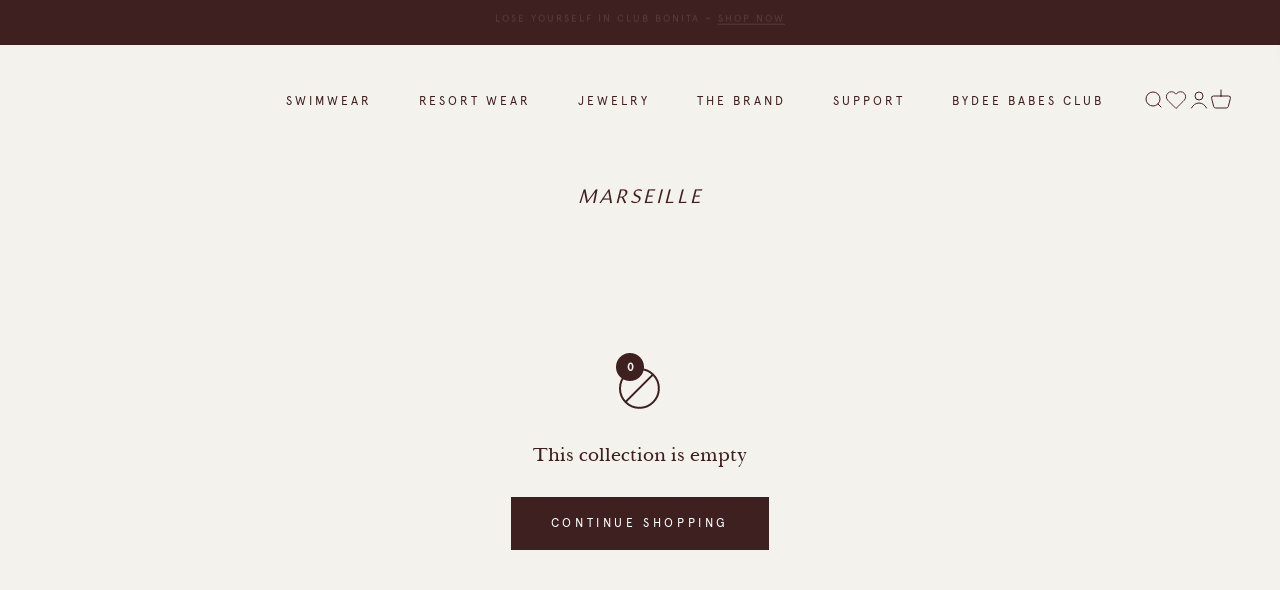

--- FILE ---
content_type: text/css
request_url: https://us.bydeeaus.com/cdn/shop/t/169/assets/custom2024.css?v=109664212970924283811768813383
body_size: 5757
content:
/** Shopify CDN: Minification failed

Line 929:0 Unexpected "}"

**/
/* AB Test Popcorn */
cart-count.count-bubble {
    background: #eb4e3d !important;
}

details.Details.product-info__accordion.accordion.group a {
 border-bottom: 1px solid;
}

ul.product-description-list > li > a {
    /* border-bottom: 1px solid; */
}
.grid-product__tag.grid-product__tag--14k {
    background: #3f2021;
    color: white;
}
.header__wrapper{
  gap: unset;
}
.announcement-bar__wrapper.justify-between {
  max-width: unset;
}

#postco360-iframe {
  min-height: 80vh;
  width: 100%;
  border: none;
}

form.buy-buttons.buy-buttons--compact {
  z-index: 100000000000;
}
@media only screen and (min-width: 769px) {
  .variant-picker__option-values.wrap.gap-2 {
    justify-content: flex-start;
  }

  section#shopify-section-template--14997310767186__video_qzEhf4 {
    display: none !important;
  }
}
@media only screen and (max-width: 770px) {
  section#shopify-section-template--14997310767186__video_6fA3kT {
    display: none !important;
  }
}
.panel__wrapper {
  padding-left: 0;
  padding-right: 0;
}
.panel-footer__localization-wrapper.h-stack.gap-6.border-t.md\:hidden {
  padding-left: 1rem;
  padding-right: 1rem;
}

.variant-picker__option-values {
  justify-content: center;
}
.variant-picker__option-values.wrap.gap-2 {
  margin-bottom: 0.5rem;
}
.product-card--blends .product-card__info {
  padding-block-end: 0px;
  padding-inline-start: 5px;
}

product-list.product-list {
  column-gap: 2px;
}

/*Product Grid spacing - fix reviews*/
.v-stack.gap-0\.5.w-full {
  margin-bottom: -5px !important;
}

.product-card__info .rating-with-text {
  margin-top: 2.5px;
}

.product-card__info .individual-option {
  border: 1px solid rgba(63, 32, 33, 0.3) !important;
}

@media only screen and (min-width: 769px) {
  product-list.product-list {
    column-gap: 4px;
  }

  label.block-swatch {
    padding-inline-start: 0.5rem;
    padding-inline-end: 0.5rem;
  }
}
.block-swatch:before {
  box-shadow: 0 0 0 1.5px rgb(var(--text-color));
}

#shopify-section-template--14881319321682__0483e453-040f-477d-a144-d500a7e71830
  .logo-bar_logos {
  margin-top: 25px;
}

@media only screen and (min-width: 769px) {
  #shopify-section-template--14881319321682__0483e453-040f-477d-a144-d500a7e71830
    .index-section {
    margin: 55px 0 !important;
  }
}

details.v-stack.gap-2.accordion.group {
  border-left: 0 !important;
  border-right: 0 !important;
  border-top: 0 !important;
  border-bottom: 1px solid rgba(63, 32, 33, 0.5) !important;
}

details.product-info__accordion.accordion.group {
  border-bottom: 1px solid rgba(63, 32, 33, 0.5) !important;
  border-right: 0 !important;
  border-top: 0 !important;
  border-left: 0 !important;
}

.okeReviews.okeReviews--theme .okeReviews-reviews-review {
  border-bottom: 1px solid rgba(63, 32, 33, 0.5) !important;
  border-left: 0 !important;
  border-right: 0 !important;
  border-top: 0 !important;
}

span.size-guide {
  font-family: "Apercu";
  letter-spacing: 0.3em !important;
  text-transform: uppercase;
  font-size: 0.75em;
}

.horizontal-product__info a span {
  font-style: normal;
}

facet-sort-by button *{
  font-size: 10px !important;
}
span.bold.sort-by-filter-label {
  text-transform: uppercase;
  font-family: apercu !important;
  letter-spacing: 0.3em;
  font-weight: 100 !important;
  font-size: 10px !important;
  border-radius: 0px !important;
  color: #3f2021 !important;
}
@media only screen and (min-width: 769px) {

span.bold.sort-by-filter-label {
  margin-top: 4px;
}
}
.logo-bar.logo-bar_logos.flickity-enabled.is-draggable {
  margin-top: 0px !important;
}
.sort-by-facet * {
  color: #88674f !important;
  text-align:center;
}

.collection {
  --collection-sidebar-width: 150px !important;
}
.pop-up-content-wrap .size-table-wrap .is-clipped td {
  border: 1px solid rgba(63, 32, 33, 0.5) !important;
}
.product-alt-colours {
  margin-top: 5px;
}
.horizontal-product.rounded-xs.snap-start {
  margin-top: -1rem;
}

/* Fri 26th April */

.cart-drawer__top {
  padding-block-end: 0;
}

.flickity-slider .cart__item {
  border: 1px solid rgba(63, 32, 33, 0.3) !important;
}

.cart_free_gift .divide {
  margin: 5px 0 !important;
}
.cart_free_gift_special img,
.cart_free_gift img {
  margin-top: 0.5rem;
  height: 70px;
  margin-left: 2rem;
}

.cart_free_gift .free-gift__container .flickity-prev-next-button {
  top: 40%;
}

.total .h5 {
  font-family: "Apercu" !important;
  font-style: normal;
  font-size: 0.75em;
}

.cartdu_img {
  max-width: 50px !important;
}

.flickity-slider .cart__item {
  border: 1px solid rgba(63, 32, 33, 0.3) !important;
}
.ProductSelector {
  margin-bottom: 0px;
  padding-bottom: 0px;
}
.product-info__variant-picker {
  margin-block-start: 0px;
}

@media screen and (max-width: 799px) {
  .size-chart-wrap .custom-model-inner {
    margin-top: 0 !important;
  }
  .size-chart-wrap .custom-model-main {
    top: 2rem !important;
  }
}
button.flickity-button.flickity-prev-next-button.previous {
  background: transparent !important;
}

button.flickity-button.flickity-prev-next-button.next {
  background: transparent !important;
}

.cart_free_gift .free-gift__container .flickity-button-icon {
  fill: #3f2021;
}
.cart_free_gift_special .cart__item button,
.cart_free_gift .cart__item button {
  margin-top: 9px;
}

.cart__item--details > button.btn.btn--secondary {
  background: white !important;
  color: #3f2021;
  border: 1px solid;
  padding: 0.5rem;
}
button.cartdu_add.btn,
.cart_free_gift .cart__item button span,
.cart_free_gift_special .cart__item button span {
  font-family: apercu !important;
  font-size: 10px !important;
  color: #3f2021;
  font-weight: 100;
  letter-spacing: 0.3em !important;
  text-transform: uppercase;
}

button.cartdu_add.btn {
  padding: 0.5rem;
}

a.tap-area > svg.icon.icon-delete {
  stroke-width: 1px;
  width: 8px;
}

span.ql-font-baskervillebt,
span.ql-font-baskervillebt > a {
  color: #88674f !important;
}

.checkbox:checked {
  background: #88674f !important;
}

navigation-drawer#header-sidebar-menu {
  left: 0px !important;
  right: unset;
  width: 90% !important;
}
navigation-drawer#header-sidebar-menu {
  padding-block-start: 0 !important;
  padding-block-end: 0 !important;
  gap: 0 !important;
}

.size-chart-wrap .custom-model-wrap {
  background-color: white !important;
}
.size-chart-wrap .close-btn {
  right: 15px !important;
  top: 15px !important;
}

.cart-drawer__top .progress_bar {
  margin-bottom: 10px;
}

.tooltip-container:hover .tooltip-text {
  color: white;
  font-size: 11px !important;
  text-transform: math-auto;
  letter-spacing: 0px !important;
  font-family: "BaskervilleBT" !important;
}

navigation-drawer
  .panel__scroller
  > ul
  > li.parent_link
  button
  .mobile-menu-link,
navigation-drawer .panel__scroller > ul > li.parent_link a.group {
  padding: 15px 15px 15px !important;
}

/* Styles for upsell wrapper mobile */
.upsell-wrappper .horizontal-product__info label.block-swatch span {
  font-size: 12px !important;
  letter-spacing: 2px !important;
}

.product-gallery {
  gap: 5px;
}

.product-gallery__thumbnail:after {
  display: none !important;
}

/*Update in the press section*/

#shopify-section-template--14881319321682__0483e453-040f-477d-a144-d500a7e71830
  .h2 {
  font-size: 24px !important;
}

#shopify-section-template--14881319321682__0483e453-040f-477d-a144-d500a7e71830
  p.h2 {
  font-size: 1.35rem !important;
  line-height: 1.35rem !important;
}

/* Cart width */
ul.contents > li.badge {
  max-width: 160px;
}

/* Product gallery desktop */
.product-gallery__media-list {
  gap: 5px;
}

.product-gallery__thumbnail:after {
  display: none !important;
}

.product-gallery--desktop-thumbnails-left .product-gallery__thumbnail-list {
  gap: 5px;
}
.line-item__info .money,
cart-drawer .quantity-input {
  font-size: 13px;
}

.product-gallery__zoom {
  right: 0 !important;
  top: -5px;
}

ul.product-description-list {
  list-style: disc;
}
@media only screen and (min-width: 770px) {
  .accordion .accordion__toggle .circle-chevron {
    /* right: 50px !important; */
  }
}

/* New updates 4th May */
button.needsclick.go3688998418.kl-private-reset-css-Xuajs1 {
  font-size: 11px !important;
}

/*Desktop*/
@media only screen and (min-width: 770px) {
  announcement-bar#announcement-bar > p {
    font-size: 10px;
  }
  /*For desktop*/
  span.size-guide {
    font-size: 11px !important;
  }
}

.accordion__toggle.bold {
  /* padding-block-start: 0px; */
}

/*Desktop & Mobile*/
.checkbox {
  width: var(--spacing-3) !important;
  height: var(--spacing-3) !important;
}

/*Reduce the gap on the accordion*/
.accordion__content {
  margin-block-end: 20px;
}

.tooltip-container:hover .tooltip-text {
  text-align: center;
}

/*Press quote section*/
#shopify-section-template--14881319321682__0483e453-040f-477d-a144-d500a7e71830
  p.h2 {
  font-size: 1.2rem !important;
  line-height: 1.2rem !important;
}

/*Mobile only*/
@media only screen and (max-width: 769px) {
  #shopify-section-template--14881319321682__8942f514-e36c-492f-be61-063c8788f953
    .bydee-aus-hp {
    font-size: 24px !important;
  }
  /*For Mobile*/
  span.size-guide {
    font-size: 10px !important;
  }
}

navigation-drawer .panel__wrapper .panel__wrapper .panel__wrapper li {
  border-left: 1px solid #803f2021;
}

li.h3.sm\:h5 {
  margin-left: 1rem;
}

.navigation-drawer::part(body) {
  gap: 0;
}

.navigation-drawer[mobile-opening="left"]::part(body) {
  padding-block-start: 0;
}

span.mobile-menu-link {
  font-size: 11px !important;
  line-height: 11px !important;
}

.footer__block a {
  font-size: 10px;
}
page-dots.page-dots {
  margin-top: 0.5rem;
}
.scrollable-with-controls {
  padding-bottom: 10px;
}
span.mobile-menu-link.mobile-menu-sublink,
span.reversed-link.mobile-menu-link {
  font-size: 10px !important;
  line-height: 10px !important;
}
svg.icon.icon-close > path {
  color: rgb(136, 103, 79) !important;
}
buy-buttons.buy-buttons > button.button.button--xl.button--outline {
  background: #3f2021;
  color: white !important;
  /* border: 1px solid white; */
  box-shadow: none !important;
}
@media only screen and (max-width: 770px) {
  .prodretail {
    padding-bottom: 0 !important;
  }
}
.collection__facets-scroller .accordion {
  padding: 0 0 0 10px;
}
@media only screen and (min-width: 771px) {
  /* .shopify-section.shopify-section--main-collection > .container {
    margin-inline-start: 1rem !important;
  } */
  .search-input {
    padding-block-end: 0px !important;
  }

  input[type="search"] {
    font-size: 0.8rem !important;
  }
}
/* Removing the padding on the first accordion */
details#accordion-filter-p-m-custom-filter_bottoms
  > summary
  > .accordion__toggle.bold,
details#accordion-filter-p-m-custom-filter_tops
  > summary
  > .accordion__toggle.bold {
  padding-block-start: 0px !important;
}

.page-width.section.read-more_container {
  padding-bottom: 0px;
}

.product-gallery__media {
  padding-left: 5px !important;
}
label.FormFieldLayout__Label-sc-1m85c11-0.dnAjgN {
  font-size: 0.65rem !important;
  line-height: 0.65rem !important;
  letter-spacing: 0.2rem !important;
}

span.ButtonBase__Ellipsis-sc-p43e7i-5.dqiKFy {
  font-family: apercu !important;
  text-transform: uppercase;
  font-family: apercu !important;
  letter-spacing: 0.3em;
  font-weight: 100 !important;
  font-size: 12px !important;
}

select.enquiry-selection-select {
  font-family: "BaskervilleBT";
  font-weight: normal;
}

@media only screen and (min-width: 770px) {
  select.enquiry-selection-select {
    width: 350px !important;
  }
}
@media only screen and (max-width: 769px) {
  select.enquiry-selection-select {
    width: 200px !important;
  }
}

div#mega-menu-e566d607-3483-4266-aa52-17f790ebc73b,
div#mega-menu-227380ba-257c-477a-ae99-2df2611dad19 {
  padding-top: 0.5rem;
  border-top: 0;
}
@media only screen and (min-width: 770px) {
  #shopify-section-template--16999125745849__video_qzEhf4 {
    display: none;
  }
}

@media only screen and (max-width: 769px) {
  #shopify-section-template--16999125745849__video_6fA3kT {
    display: none;
  }
  #shopify-section-template--16999125745849__video_qzEhf4 video-media {
    height: 96vw;
  }
}

.accordion__content > .h-stack.wrap.gap-2 > label.color-swatch.rounded-full {
  flex: auto;
  height: 25px;
  max-width: 25px;
  --swatch-margin: 1px;
}
@media screen and (min-width: 770px) {
  .product-alt-colours.enable_slider.slick-initialized.slick-slider {
    margin-left: 18px;
    margin-right: 18px;
  }
}
div#nvd-widget-cart {
  margin-top: 0px !important;
}

.nvd-mini {
  margin-bottom: 0px !important;
  margin-top: 0px !important;
}

.appearance-right-previw-ld .d-flexCstm-ld {
  margin-left: 0px !important;
}
.flex-grow-1Cstm-ld.ms-3Cstm-ld > h4 {
  font-family: apercu !important;
  font-style: normal !important;
  color: #3f2021 !important;
}

.appearance-right-previw-ld
  .form-switchCstm-ld
  .forms-check-inputCstm-ld:checked,
.appearance-right-previw-ld-new
  .form-switchCstm-ld
  .forms-check-inputCstm-ld:checked {
  color: #3f2021 !important;
}
.cart_free_gift {
  /* margin-top: 1rem; */
}
button.button.button--xl.button--outline:hover {
  background: #563435 !important;
}

.appearance-right-previw-ld .d-flexCstm-ld {
  max-width: unset !important;
}
form.buy-buttons.buy-buttons--compact.cart-top {
  /* margin-bottom: -1.5rem !important; */
}

.shipping-savings-message {
  margin-top: -1rem;
}

form.needsclick.klaviyo-form.klaviyo-form-version-cid_2.kl-private-reset-css-Xuajs1 {
  padding: 0px !important;
}

.needsclick.kl-private-reset-css-Xuajs1 {
  /* margin-block-start: 0 !important; */
}

button.needsclick.go3894874857.kl-private-reset-css-Xuajs1 {
  font-family: "Apercu";
  letter-spacing: 2px !important;
  font-size: 11px !important;
}

buy-buttons.buy-buttons {
  margin-bottom: 1.25rem;
}
.upsell-wrappper .button:hover {
  background: #3f2021;
  color: white !important;
}

@media screen and (min-width: 770px) {
  .header__wrapper {
    --header-padding-block: var(--spacing-4) !important;
  }
}
/* .yotpo-widget-loyalty-page.yotpo-widget-override-css {
  background: white !important;
} */
.read-more-state:checked ~ .full-description a {
  display: contents;
}
.prose * + span:not(:empty) {
  display: contents;
}
.checkbox-list {
  color: rgb(136, 103, 79);
}
@media screen and (max-width: 770px) {
  #shopify-section-template--16984007573689__0483e453-040f-477d-a144-d500a7e71830
    p.h2 {
    font-size: 1.2rem !important;
    line-height: 1.2rem !important;
  }
}
#shopify-section-template--16984007573689__0483e453-040f-477d-a144-d500a7e71830
  .h2 {
  font-size: 24px !important;
}
button[disabled] {
  opacity: 0.5;
}
.collection__facets #facet-form {
  overflow-y: scroll;
  max-height: 100%;
  /* padding-bottom: 80px; */
}
.eapps-countdown-timer-header-title-text {
  font-family: "Apercu";
  letter-spacing: 0.03rem;
}
@media screen and (max-width: 770px) {
  p.h2.logo-quote {
    font-size: 1.2rem !important;
    line-height: 1.2rem !important;
  }
}
form.needsclick.klaviyo-form.klaviyo-form-version-cid_9.kl-private-reset-css-Xuajs1 {
  padding-top: 0px !important;
}
html{
  position: relative;
  overflow-x: hidden;
}

.collection__facets .accordion__content label {
  font-size: 11px;
}
.collection__facets .accordion__content {
  padding-inline-end: 0;
}

.has-palmera-gift ~ .has-soleada-gift {
  margin-top: 10px;
}
on-sale-badge.badge.badge--on-sale {
  font-weight: 100 !important;
}
@media only screen and (min-width: 769px) {
 .grid-product__tag, .badge {
       font-size: 10px !important;
  }
}
.grid-product__tag, .badge {
    letter-spacing: 0.2em !important;
    font-family: apercu !important;
    text-transform: uppercase !important;
    font-size: 10px;
}

.grid-product__tag--all-things-pink {
  background: #e02080 !important;
  color: white !important;
}

.all-things-pink-pdp {
    background: #e02080 !important;
    color: white !important;
    width: fit-content;
    text-transform: uppercase;
    font-family: apercu;
    letter-spacing: 0.2em;
    padding-left: 0.5rem;
    padding-right: 0.5rem;
    font-size: 11px;
  margin-bottom: 0.75rem;
}

@media only screen and (max-width: 770px) {
  .all-things-pink-pdp {
          margin: auto;
    margin-bottom: 0.75rem;
  }
}
sold-out-badge.badge.badge--sold-out {
    font-weight: 100 !important;
}
.popover-listbox__option {
    padding-left: 0.5rem !important;
    padding-right: 0.5rem !important;
}

div#shop-hcaptcha-badge-container {
    /* display: none !important; */
    visibility: hidden;
}

@media only screen and (max-width: 770px) {

  .collection-h1 {
    margin-top: 2px !important;
    margin-bottom: 2px;
  }
.collection.collection--filters-sidebar {
    margin-block-start: 5px;
}

.collection__top-bar {
    gap: 1px;
    margin-bottom: 0px;
}

.collection__results > .v-stack {
    gap: 1px;
}
}
/* Jewellery Edits */

.horizontal-product__info .afterpay-snippet {
    display: none !important;
}
.short-description>p>a {
	display: inline !important; 
}
.short-description>* {
    /* font-size: 1em !important; */
}

/* Filter Changes 31st Oct */
.accordion__toggle.bold>span *,
.accordion__toggle.bold>span {
    font-size: 10px !important;
  letter-spacing: 2px;
  font-weight: bold !important;
    }
 .collection__facets .accordion__content label {
    padding-inline-start: 0.5rem;
    font-size: 9px;
    letter-spacing: 2px !important;
    font-weight: 100 !important;
}

.collection__facets-scroller .accordion__toggle>span:before {
    margin: 0 4px -4px 0 !important;
}
.collection__facets-scroller .accordion__toggle {
        padding-block-end: 1rem !important;
}
details#accordion-filter-p-m-custom-filter_accessories> summary
  > .accordion__toggle.bold, 
details#accordion-filter-p-m-custom-filter_one_pieces>summary>.accordion__toggle.bold {
        padding-block-start: 0px !important;
}
details#accordion-filter-p-m-custom-filter_resort>summary>.accordion__toggle.bold{
        padding-block-start: 0px !important;
}
details#accordion-filter-p-m-custom-filter_ready_to_wear>summary>.accordion__toggle.bold{
        padding-block-start: 0px !important;
}
details#accordion-filter-v-option-size>summary>.accordion__toggle.bold{
        padding-block-start: 0px !important;
}
details#accordion-filter-p-m-custom-filter_fabric_name>summary>.accordion__toggle.bold{
        padding-block-start: 0px !important;
}

.collection {
  margin-block-start: 0 !important;
}

.grid-product__tag, .grid-product__tag.grid-product__tag--hand_beaded.promotion{
  background:transparent;
}
.grid-product__tag, .grid-product__tag.grid-product__tag--hand_beaded.promotion svg{
  height: auto;
}
navigation-drawer#header-sidebar-menu {
    z-index: 999999999;
}

main#main {
    background: white;
}
  .badge--opa-charm {
    --badge-background: var(--on-sale-badge-background);
    --badge-color: var(--on-sale-badge-text);
    margin-bottom:0.5rem;
    margin-top: -0.5rem;
  }

  @media (max-width: 768px) {
    .badge--opa-charm {
      margin: auto;
    }
  }
.banner.banner--error.justify-center {
    background: #503f2021;
    color: #3f2021;
}
.grid-product__tag.grid-product__tag--400k-sale {
    background: #3f2021;
    color: white;
}
cart-drawer#cart-drawer {
    z-index: 9999999;
}
.grid-product__tag.grid-product__tag--400k-sale {
    background: #3f2021;
    color: white;
}
.text-with-icon.filter {
    border: unset !important;
    text-transform: uppercase;
    font-family: apercu !important;
    letter-spacing: .3em;
    font-weight: 100 !important;
    font-size: 10px !important;
    border-radius: 0 !important;
    color: #3f2021 !important;
}
/* Remove Mobile Borders on Nav Panel */
span.circle-chevron.group-hover\:colors.group-expanded\:colors {
    border-left: unset !important;
}

.panel__wrapper {
    border: none !important;
    }

    navigation-drawer .panel__scroller>ul>li.parent_link a.group {
    border-bottom: none;
}


/* Smaller Top Level Mobile Menu For Non Nested Items */
ul.v-stack > li.h3.sm\:h4.parent_link > a > span > span {
    font-size: 11px !important;
    line-height: 11px !important;
}
/* Banner messaging in footer */
.banner.banner--success.justify-center {
    background: #503f2021;
    color: #3f2021;
}

/* Show the search bar when open */
search-drawer#search-drawer {
    z-index: 9999999;
}
sale-price.sale-price-line-item-cart-page > span {
    font-weight: bold;
}
}
/* .horizontal-product__info .pdp-yotpo-upsell {
    display: none !important;
} */
nav.account-nav.bg-secondary {
    background: white !important;
}
/* #footer-newsletter button,
#footer-newsletter .form-control{
  flex: 1 1 0;
} */
form#footer-newsletter{
      margin: auto;
    padding: 0 10px;
    margin-top: 15px;
}
.announcement-bar__wrapper.justify-between > button > svg {
    display: none;
}
gift-card-recipient.gift-card-recipient.v-stack.gap-3 {
    margin-bottom: 0.5rem;
}
.read-more_container a span {
	    font-size: inherit;
}
/* Add padding to the bottom of the search results */
.predictive-search [slot="results"] {
    padding-bottom: 2rem !important;
}
/* Left Align Navigation */
li.h3.sm\:h4.parent_link {
    text-align: left;
}

/* Custom CSS For Wishlist */

h4.fish-wishlist-color--primary {
    font-family: 'BaskervilleBT';
    color: #3f2021;
    font-style: normal;
    letter-spacing: unset !important;
    TEXT-TRANSFORM: UNSET;
    FONT-SIZE: 13PX ! IMPORTANT;
}
p.item-card__variant-title.fish-wishlist-color--tertiary {
    font-size: 10px !important;
}
.item-card__details .price-container > p > span {
    font-size: 12px !important;
}

button.fish-wishlist-button.fish-wishlist-button--primary.button.button--primary.button-primary.btn--primary.btn.button--small.button--cta.btn {
    letter-spacing: .3em !important;
    font-size: 10px !important;
}
button.fish-wishlist-button.fish-wishlist-button--primary.button.button--primary.button-primary.btn--primary.btn.button--small.button--cta.btn > span {
    font-size: 12px !important;
    font-weight: 400 !IMPORTANT;
  letter-spacing: .3em !important;
}
.wishlist-variant-selector__images img, wishlist-item__placeholder img, .item-card__image img {
    border: none !important;
    box-shadow: none !important;
}

.wishlist-items-cards-container--grid .item-card__image {
    aspect-ratio: 214 / 321 !IMPORTANT;
}

span.added-state > svg > path {
    fill: #f4f2ec !important;
}
.customer-login-banner {
    font-size: 12px !important;
}

button.wishlists-drawer__back {
    border: none !important;
}
.item-card__atc-container {
    display: none;
  }
wishlist-button > span > svg > path {
 color: #f4f2ec !important; 
}

button.fish-wishlist-button.fish-wishlist-button--secondary.button.button--secondary.button-secondary.btn--secondary.btn.button--cta-remove {
    display: none;
}
h3.atw-drawer__body-header-variant-selector {
    font-family: apercu !important;
    font-style: normal !important;
    letter-spacing: 2px !important;
}
.wishlist-variant-selector__titles h4 {
        font-family: 'BaskervilleBT' !important;
    font-style: normal !important;
    font-size: 13px !important;
    text-transform: unset !important;
    letter-spacing: 0 !important;
}
wishlist-variant-selector .select select {
    font-family: 'BaskervilleBT' !important;
    font-size: 12px;
}
open-wishlists-button.fish-wishlist-button--link.button--link.link--text {
    font-family: apercu !important;
    text-transform: uppercase;
    background: #3f2021;
    padding: 0.05rem;
    color: white !important;
    letter-spacing: 0.03rem;
    font-size: 13px;
}
open-wishlists-button.fish-wishlist-button--link.button--link.link--text > svg {
    display: none;
}
open-wishlists-button.fish-wishlist-button--link.button--link.link--text {
    letter-spacing: 1px !important;
    font-family: apercu !important;
    text-transform: uppercase;
    background: #3f2021;
    padding-top: 10px;
    padding-bottom: 10px;
    font-size: 13.6px;
    color: white !important;
    text-decoration: none;
}
open-wishlists-button.fish-wishlist-button--link.button--link.link--text:hover {
    background: #584343 !important;
}
.customer-login-banner {
    padding-top: 0px !important;
    padding-bottom: 0px !important;
}
/* Cream Colour Updates */
.product-card__info {
    background: #f4f2ec;
}

product-card.product-card.product-card--show-secondary-media.bg-custom.text-custom {
    background: unset;
}
.product-card__info .individual-option {
    background: unset;
}
/* Afterpay Cream */
/* Afterpay Cream */
.cls-2 {
  fill: #f4f2ec !important;
}
.size-chart-wrap .custom-model-wrap {
  background-color: #f4f2ec !important;
}
.accordion-box.rounded.bg-secondary {
  background: unset !important;
}
.footer-cta * {
  color: #f4f2ec !important;
}
#klaviyo-bis-modal,
#klaviyo-bis-modal .form-control,
.sort-by-facet .popover.open {
  background: #f4f2ec !important;
}
button.cartdu_add.btn,
span.okeReviews-widgetNavBar-count,
input.gift-card__redeem-code {
  background: unset !important;
}
.yotpo-widget-hero-section .yotpo-text-on-background.yotpo-is-mobile .yotpo-text-container,
.yotpo-widget-loyalty-page.yotpo-widget-override-css,
.yotpo-vip-tier.yotpo-desktop.yotpo-expanded.yotpo-tier-shadow,
.yotpo-widget-referral-widget .yotpo-tile,
.yotpo-widget-referral-widget .yotpo-input-container .yotpo-input,
.cart__item--details > button.btn.btn--secondary,
.product-card__figure,
main#main {
  background: #f4f2ec !important;
}
.media-with-text__content.rounded.bg-custom.text-custom,
.logo-list__item.bg-secondary {
  background: unset !important;
}
ul.social-media > li > a > svg > path {
  fill: #3f2021 !important;
}
.fs-wrapper div.fs-text-container *, .content-over-media *, a.button.button--lg.button--outline {
    color: #F4F2EC !important;
}
.fs-has-links::after {
  background-color: #F4F2EC !important;
}

buy-buttons.buy-buttons>button.button.button--xl.button--outline, .grid-product__tag, .grid-product__tag.grid-product__tag--hand_beaded, .grid-product__tag.grid-product__tag--14k {
  color: #F4F2EC !important;
}

.next .icon, .prev .icon {
  fill: #3f2021 !important;
}

button.button.button--xl, product-gallery .flickity-button path {
  color: #F4F2EC !important;
}

.panel-footer__localization-wrapper.h-stack.gap-6.border-t.md\:hidden, .drawer::part(content), media-carousel .flickity-page-dots .dot {
  background: #F4F2EC !important;
}

th.divTableHead {
  color: #F4F2EC !important;
}

#footer-newsletter button {
   color: #F4F2EC !important;
}
.checkbox-container, .collection__facets-scroller .accordion__toggle span {
    color: #3f2021 !important;
}
.wishlists-drawer__inner.gradient.color- {
  background: #F4F2EC !important;
}
/* End cream */

.wishlists-drawer {
  z-index: 9999999 !important;
}

/* Styling for cookie bar */
h2#shopify-pc__banner__body-title {
    font-family: 'Amira';
      FONT-WEIGHT: NORMAL !important;
}
button#shopify-pc__banner__btn-manage-prefs > span {
border-bottom: 1px solid;
    letter-spacing: 2px;
    TEXT-DECORATION: NONE;
    font-family: apercu !important;
    font-size: 12px !important;
    color: #3f2021;
    padding-bottom: 3px;
    }
    button#shopify-pc__prefs__header-accept, button#shopify-pc__banner__btn-accept {
    background: #3f2021;
    color: #f4f2ec;
}
section#shopify-pc__prefs__dialog, section#shopify-pc__banner {
    background: #f4f2ec;
}
button#shopify-pc__prefs__header-save, button#shopify-pc__prefs__header-decline, button#shopify-pc__banner__btn-decline {
    background: #f4f2ec;
}
h2#shopify-pc__prefs__header-title, h3 {
    font-family: amira !important;
 FONT-WEIGHT: NORMAL !important;
}
.shopify-pc__prefs__option label {
    font-family: amira !important;
    FONT-STYLE: ITALIC;
  FONT-WEIGHT: NORMAL !important;
    }
button#shopify-pc__banner__btn-manage-prefs {
    text-decoration: none;
}
.shopify-pc__prefs__intro-main h3 {
	    letter-spacing: 2px !important;
    FONT-WEIGHT: NORMAL !important;
}
.shopify-pc__prefs__option label {
	letter-spacing: 3px !important;
	FONT-WEIGHT: NORMAL !important;
}
h2#shopify-pc__prefs__header-title {
    line-height: 1.5rem !important;
    FONT-WEIGHT: NORMAL !important;
}
.shopify-pc__prefs__header-actions button.primary {
    border: 1px solid #3f2021 !important;
    color: #3f2021 !important;
}
.shopify-pc__prefs__header-actions button {
	    padding: 8px 25px 8px 25px !important;
	        text-align: center !important;
}
/* End Styling for cookie bar */

/* Yotpo Reviews Page */
.okeReviews .okeReviews-review-date {
  color: #3F2021B3 !important;
}
.progress_bar.AUD {
    display: none;
}
.cart-drawer__top {
  margin-bottom: 0px !important;
}
.progress_bar {
    display: none;
}
.cart_free_gift {
    display: none;
}
.grid-product__tag.grid-product__tag--14k, .product-card__badge-list, .grid-product__tag.grid-product__tag--hand_beaded {
    transform: unset !important;
}

div .wishlist-count-bubble {
    background: #3f2021 ! IMPORTANT;
}

.item-card__details > h4 > a {
    text-transform: capitalize;
    font-family: 'BaskervilleBT' !important;
    font-size: 13.5px;
    font-style: normal;
    letter-spacing: 0px;
}

.wishlist-items-cards-container--grid .item-card__atc-container button > span {
    font-family: "apercu";
    text-transform: uppercase;
    font-family: apercu !important;
    letter-spacing: .3em;
    font-weight: 100 !important;
    font-size: 12px !important;
    border-radius: 0 !important;
}
.item-card__image img, .wishlist-variant-selector__images img, wishlist-item__placeholder img, wishlist-toast .fish-toast__product-image img {
    border: 0 !important;
    border-radius: 0 !important;
    }   

    wishlist-item-card .select {
    border-radius: 0 !important;
    }

.wishlist-drawer__wishlist-item-card .price-container p > span {
    font-size: 12px;
}

quote-quantity-picker {
  display: none !important;
}
a.fish-wishlist-button--link.button--link.button--cta-remove {
    text-decoration: none !important;
    border-bottom: 1px solid #3f2021 !important;
    line-height: 0.85rem !important;
}
.wishlist-items-cards-container--grid .item-card__details {
    padding-bottom: 5px !important;
}
/* Hide Wishlist */

wishlist-button-pdp#fish-wishlist-button-pdp, open-wishlists-button, wishlist-button.position-absolute.top-right {
    /* display: none !Important; */
}
.wishlist-items--empty {
    padding-top: 10px;
}
span.fish-pdp-label {
    display: none;
}
svg.needsclick.kl-private-reset-css-Xuajs1 > path {
    stroke: #3F2021 !important;
}   
@media (max-width: 767px) {
  .newsletter-footer-text br {
    display: none;
  }
}

@media (min-width: 768px) {
p.us-shipping-promo {
    text-align: left !important;
    font-size: 13px !important;
}
.afterpay-snippet {
    justify-content: flex-start;
}
}

--- FILE ---
content_type: text/css; charset=utf-8
request_url: https://dov7r31oq5dkj.cloudfront.net/33e92ab7-89d6-4de7-9ab6-b26d85c079ac/widget-style-customisations.css?v=bd05d706-5e3d-46c7-9860-75bea02f7b23
body_size: 2254
content:
.okeReviews.okeReviews--theme .okeReviews-badge--rating{background-color:#3f2021}.okeReviews.okeReviews--theme .okeReviews-starRating-indicator-layer--foreground{background-image:url('data:image/svg+xml;charset=UTF-8, %3Csvg%20width%3D%2280%22%20height%3D%2214%22%20viewBox%3D%220%200%2080%2014%22%20xmlns%3D%22http%3A%2F%2Fwww.w3.org%2F2000%2Fsvg%22%3E%3Cg%20fill%3D%22%233F2021%22%20fill-rule%3D%22evenodd%22%3E%3Cpath%20d%3D%22M71.996%2011.368l-3.94%202.42c-.474.292-.756.096-.628-.443l1.074-4.53-3.507-3.022c-.422-.363-.324-.693.24-.74l4.602-.37%201.778-4.3c.21-.51.55-.512.762%200l1.78%204.3%204.602.37c.552.046.666.37.237.74l-3.507%203.02%201.075%204.532c.127.536-.147.74-.628.444l-3.94-2.422zM55.996%2011.368l-3.94%202.42c-.474.292-.756.096-.628-.443l1.074-4.53-3.507-3.022c-.422-.363-.324-.693.24-.74l4.602-.37%201.778-4.3c.21-.51.55-.512.762%200l1.78%204.3%204.602.37c.552.046.666.37.237.74l-3.507%203.02%201.075%204.532c.127.536-.147.74-.628.444l-3.94-2.422zM40.123%2011.368l-3.94%202.42c-.475.292-.756.096-.63-.443l1.076-4.53-3.508-3.022c-.422-.363-.324-.693.24-.74l4.602-.37%201.778-4.3c.21-.51.55-.512.762%200l1.778%204.3%204.603.37c.554.046.667.37.24.74l-3.508%203.02%201.075%204.532c.127.536-.147.74-.628.444l-3.94-2.422zM24.076%2011.368l-3.94%202.42c-.475.292-.757.096-.63-.443l1.076-4.53-3.507-3.022c-.422-.363-.324-.693.238-.74l4.603-.37%201.78-4.3c.21-.51.55-.512.76%200l1.78%204.3%204.602.37c.554.046.667.37.24.74l-3.508%203.02%201.074%204.532c.127.536-.146.74-.628.444l-3.94-2.422zM8.123%2011.368l-3.94%202.42c-.475.292-.756.096-.63-.443l1.076-4.53L1.12%205.792c-.422-.363-.324-.693.24-.74l4.602-.37%201.778-4.3c.21-.51.55-.512.762%200l1.778%204.3%204.603.37c.554.046.667.37.24.74l-3.508%203.02%201.075%204.532c.127.536-.147.74-.628.444l-3.94-2.422z%22%2F%3E%3C%2Fg%3E%3C%2Fsvg%3E')}.okeReviews.okeReviews--theme .okeReviews-badge--recommended{background-color:#3f2021}.okeReviews.okeReviews--theme .okeReviews-review-recommendation--yes::before{color:#3f2021}.okeReviews.okeReviews--theme .okeReviews-review-reviewer-profile-status--verified{color:#3f2021}.okeReviews.okeReviews--theme .okeReviews-reviewsWidget.is-okeReviews-reviewsWidget-medium .okeReviews-reviewsAggregate-side,.okeReviews.okeReviews--theme .okeReviews-reviewsWidget.is-okeReviews-reviewsWidget-medium .okeReviews-reviewsAggregate-primary,.okeReviews.okeReviews--theme .okeReviews-reviewsWidget.is-okeReviews-reviewsWidget-medium .okeReviews-review-side,.okeReviews.okeReviews--theme .okeReviews-reviewsWidget.is-okeReviews-reviewsWidget-medium .okeReviews-review-primary,.okeReviews.okeReviews--theme .okeReviews-reviewsWidget.is-okeReviews-reviewsWidget-large .okeReviews-reviewsAggregate-side,.okeReviews.okeReviews--theme .okeReviews-reviewsWidget.is-okeReviews-reviewsWidget-large .okeReviews-reviewsAggregate-primary,.okeReviews.okeReviews--theme .okeReviews-reviewsWidget.is-okeReviews-reviewsWidget-large .okeReviews-review-side,.okeReviews.okeReviews--theme .okeReviews-reviewsWidget.is-okeReviews-reviewsWidget-large .okeReviews-review-primary{border-color:#3f2021}.okeReviews.okeReviews--theme .okeReviews-select,.okeReviews.okeReviews--theme .okeReviews-select::before,.okeReviews.okeReviews--theme .okeReviews-button,.okeReviews.okeReviews--theme .okeReviews-reviewsWidget-emptyMessage,.okeReviews.okeReviews--theme .okeReviews-qandaWidget-emptyMessage,.okeReviews.okeReviews--theme .okeReviews-review-reviewer-profile,.okeReviews.okeReviews--theme .okeReviews-reviewsWidget-loadingMessage,.okeReviews.okeReviews--theme .okeReviews-questions,.okeReviews.okeReviews--theme .okeReviews-question,.okeReviews.okeReviews--theme .okeReviews-reviews-showMore,.okeReviews.okeReviews--theme .okeReviews-showMore,.okeReviews.okeReviews--theme .okeReviews-review-response,.okeReviews.okeReviews--theme .okeReviews-reviewsAggregate-side,.okeReviews.okeReviews--theme .okeReviews-reviewsAggregate-primary,.okeReviews.okeReviews--theme .okeReviews-review-side,.okeReviews.okeReviews--theme .okeReviews-review-primary,.okeReviews.okeReviews--theme .okeReviews-reviewsWidget--minimal .okeReviews-filters{border-color:#3f2021}.okeReviews.okeReviews--theme .okeReviews-reviews-footer::before{background-color:#3f2021}[data-oke-reviews-widget-holder]{padding-top:50px}.okeReviews.okeReviews--theme .okeReviews-review-reviewer-profile-avatar{display:none}.okeReviews.okeReviews--theme .okeReviews-review-reviewer-profile-details{padding-left:0;padding-top:0}.okeReviews.okeReviews--theme .okeReviews-reviewsAggregate-ratingDistribution{display:none}.okeReviews.okeReviews--theme .okeReviews-reviewsAggregate-mod-itm--medAgg{display:none !important}.okeReviews.okeReviews--theme .okeReviews-reviewsWidget-poweredBy,.okeReviews.okeReviews--theme .okeReviews-qandaWidget-poweredBy,.okeReviews.okeReviews--theme .okeReviews-ratingsBadge-logo{display:none}@media all and (min-width:769px){.okeReviews-widgetNavBar{padding-top:1rem !important}}.okeReviews.okeReviews--theme .okeReviews-widgetNavBar{border-bottom:1px solid rgba(63,32,33,.3) !important}.okeReviews .okeReviews-widgetNavBar-item[aria-selected=true]{border-bottom:1.5px solid #3f2021 !important}.okeReviews.okeReviews--theme .okeReviews-reviewsWidget.is-okeReviews-reviewsWidget-medium .okeReviews-reviewsAggregate-side,.okeReviews.okeReviews--theme .okeReviews-reviewsWidget.is-okeReviews-reviewsWidget-medium .okeReviews-reviewsAggregate-primary,.okeReviews.okeReviews--theme .okeReviews-reviewsWidget.is-okeReviews-reviewsWidget-medium .okeReviews-review-side,.okeReviews.okeReviews--theme .okeReviews-reviewsWidget.is-okeReviews-reviewsWidget-medium .okeReviews-review-primary,.okeReviews.okeReviews--theme .okeReviews-reviewsWidget.is-okeReviews-reviewsWidget-large .okeReviews-reviewsAggregate-side,.okeReviews.okeReviews--theme .okeReviews-reviewsWidget.is-okeReviews-reviewsWidget-large .okeReviews-reviewsAggregate-primary,.okeReviews.okeReviews--theme .okeReviews-reviewsWidget.is-okeReviews-reviewsWidget-large .okeReviews-review-side,.okeReviews.okeReviews--theme .okeReviews-reviewsWidget.is-okeReviews-reviewsWidget-large .okeReviews-review-primary{border-color:rgba(63,32,33,.3) !important}[data-oke-reviews-widget-holder]{padding-top:0 !important}.okeReviews .okeReviews-reviewsAggregate-summary-total{text-align:center}.okeReviews.okeReviews--theme .okeReviews-reviews-review{border-bottom:1px solid rgba(63,32,33,.3) !important;border-left:0 !important;border-right:0 !important;border-top:0 !important}.okeReviews .okeReviews-reviewsAggregate-summary-total{width:100% !important}.okeReviews-badge.okeReviews-badge--large.okeReviews-badge--rating>span{font-size:1.15rem !important;font-family:'Amira'}.okeReviews.okeReviews--theme .okeReviews-reviews-footer::before,.okeReviews .okeReviews-reviews-controls-reviewCount,.okeReviews .okeReviews-reviewsWidget.is-okeReviews-reviewsWidget-large .okeReviews-reviews-controls-reviewCount,.okeReviews .okeReviews-reviewsWidget.is-okeReviews-reviewsWidget-medium .okeReviews-reviews-controls-reviewCount,.okeReviews.okeReviews--theme .okeReviews-reviewsAggregate-recommends{display:none}.okeReviews.okeReviews--theme .okeReviews-widgetNavBar{border-bottom:1px solid #3f2021}.okeReviews.okeReviews--theme .okeReviews-widgetNavBar-item{margin:.5em 1em 0 0;font-size:1.2em;border-bottom-color:#3f2021}.okeReviews.okeReviews--theme .okeReviews-tag--accepted{background:#eacfc6}.okeReviews.okeReviews--theme .okeReviews-tag--store{color:#eacfc6;border-color:#eacfc6}.okeReviews.okeReviews--theme .okeReviews-reviewsWidget .okeReviews-reviewsAggregate,.okeReviews.okeReviews--theme .okeReviews-reviewsWidget .okeReviews-reviewsAggregate-side,.okeReviews.okeReviews--theme .okeReviews-reviewsWidget .okeReviews-reviewsAggregate-primary{display:block}.okeReviews.okeReviews--theme .okeReviews-reviewsWidget .okeReviews-reviewsAggregate-side,.okeReviews.okeReviews--theme .okeReviews-reviewsWidget .okeReviews-reviewsAggregate-primary{border:0;padding:0}.okeReviews .okeReviews-reviewsWidget-header-controls-writeReview{margin-right:10px;vertical-align:middle}.okeReviews.okeReviews--theme .okeReviews-reviewsWidget .okeReviews-reviewsAggregate-side-inner{margin:auto;max-width:25em;width:100%}.okeReviews.okeReviews--theme .okeReviews-reviewsAggregate-summary{display:flex;flex-flow:row wrap;align-items:center;justify-content:center}.okeReviews.okeReviews--theme .okeReviews-reviewsAggregate-summary-rating{margin-bottom:0}.okeReviews.okeReviews--theme .okeReviews-badge--rating{padding:0;color:#3f2021;background-color:transparent;font-size:2.25em}.okeReviews .okeReviews-reviewsAggregate-summary-total{margin-left:8px}.okeReviews.okeReviews--theme .is-okeReviews-reviewsWidget-large .okeReviews-reviewsAggregate-mod,.okeReviews.okeReviews--theme .okeReviews-reviewsAggregate .okeReviews-reviewsAggregate-mod-itm{display:block}.okeReviews.okeReviews--theme .okeReviews-reviewsAggregate .okeReviews-reviewsAggregate-mod-itm{margin:auto;max-width:28em}.okeReviews.okeReviews--theme .is-okeReviews-reviewsWidget-large .okeReviews-reviewsAggregate-mod-itm--attRtgAv{max-width:unset;width:100%}.okeReviews.okeReviews--theme .is-okeReviews-reviewsWidget-large .okeReviews-reviewsAggregate .okeReviews-attributeRatingsTable,.okeReviews.okeReviews--theme .okeReviews-reviewsAggregate .okeReviews-attributeRatingsTable-row-label,.okeReviews.okeReviews--theme .okeReviews-reviewsAggregate .okeReviews-attributeRatingsTable-row-value{display:block}.okeReviews.okeReviews--theme .okeReviews-reviewsAggregate .okeReviews-attributeRatingsTable-row-value,.okeReviews.okeReviews--theme .okeReviews-reviewsAggregate .okeReviews-attributeRatingsTable-row-label{padding:0}.okeReviews.okeReviews--theme .is-okeReviews-reviewsWidget-large .okeReviews-reviewsAggregate .okeReviews-attributeRatingsTable tbody{display:flex;flex-flow:row wrap;justify-content:center}.okeReviews.okeReviews--theme .okeReviews-reviewsAggregate .okeReviews-attributeRatingsTable-row{min-width:30%;padding-bottom:1em;display:block}.okeReviews.okeReviews--theme .is-okeReviews-reviewsWidget-large .okeReviews-reviewsAggregate .okeReviews-attributeRatingsTable-row{padding-left:1em;padding-right:1em}.okeReviews.okeReviews--theme .or-crg,.okeReviews.okeReviews--theme .or-rg{margin-top:.5em}.okeReviews.okeReviews--theme .is-okeReviews-reviewsWidget-large .okeReviews-reviewsAggregate-mod-itm+.okeReviews-reviewsAggregate-mod-itm--medAgg{padding-left:0;max-width:unset;text-align:center}.okeReviews .or-rg-bar-mrk,.okeReviews .or-crg-bar-mrk{background-color:#3f2021}.okeReviews.okeReviews--theme td,.okeReviews.okeReviews--theme .okeReviews-review-attributeRatings .okeReviews-attributeRatingsTable-row td{border:0 !important}.okeReviews.okeReviews--theme .okeReviews-attributeRatingsTable-row-value{padding:5px 10px}.okeReviews.okeReviews--theme .okeReviews-reviews-review{border:solid #3f2021;border-width:1px 0 0;margin:0}.okeReviews.okeReviews--theme .okeReviews-reviews-review{padding:1em 0}.okeReviews.okeReviews--theme .okeReviews-reviewsWidget .okeReviews-review-side,.okeReviews.okeReviews--theme .okeReviews-reviewsWidget .okeReviews-review-primary,.okeReviews.okeReviews--theme .okeReviews-review-reviewer-profile{border-width:0}.okeReviews.okeReviews--theme .okeReviews-reviewsWidget.is-okeReviews-reviewsWidget-large .okeReviews-review-primary,.okeReviews.okeReviews--theme .okeReviews-reviewsWidget.is-okeReviews-reviewsWidget-medium .okeReviews-review-primary{border-width:0 0 0 1px}.okeReviews.okeReviews--theme .okeReviews-reviews-review:last-child{border-bottom-width:1px}@media all and (max-width:768px){.okeReviews.okeReviews--theme .okeReviews-reviews-controls-select,.okeReviews.okeReviews--theme .okeReviews-reviews-controls .okeReviews-reviewsWidget-header-controls-writeReview,.okeReviews.okeReviews--theme .okeReviews-reviews-controls-select .okeReviews-select,.okeReviews.okeReviews--theme .okeReviews-select-input{width:100%;text-align:center}.okeReviews.okeReviews--theme .okeReviews-reviews-controls .okeReviews-reviewsWidget-header-controls-writeReview{margin:15px 0}}.rte .okeReviews.okeReviews--theme a:not(.rte__image):hover,.rte .okeReviews.okeReviews--theme a:not(.rte__image){border-bottom:0;text-decoration:none}.rte .okeReviews.okeReviews--theme a:not(.btn):hover:after{display:none}#ProductSection-4825914998866 .okeReviews.okeReviews--theme .okeReviews-reviewsSummary,#ProductSection-4825914998866 .okeReviews-widget-holder,#ProductSection-4413697130578 .okeReviews.okeReviews--theme .okeReviews-reviewsSummary,#ProductSection-4413697130578 .okeReviews-widget-holder,#ProductSection-4551993786450 .okeReviews.okeReviews--theme .okeReviews-reviewsSummary,#ProductSection-4551993786450 .okeReviews-widget-holder,#ProductSection-4551994081362 .okeReviews.okeReviews--theme .okeReviews-reviewsSummary,#ProductSection-4551994081362 .okeReviews-widget-holder{display:none}.okeReviews .okeReviews-reviewsCarousel{padding:4em 0 0 0;margin-bottom:4em}.okeReviews .okeReviews-reviewsCarousel-heading{letter-spacing:.2em;text-transform:uppercase}.okeReviews .okeReviews-reviewsCarousel-header-storeRating,.okeReviews .okeReviews-reviewsCarousel-header-reviewsCount,.okeReviews .okeReviews-reviewsCarousel-review-product-name,.okeReviews .okeReviews-reviewsCarousel-review-reviewer-avatar{display:none}.okeReviews .okeReviews-reviewsCarousel-review{display:flex;flex-direction:column-reverse;align-items:flex-start}.okeReviews .okeReviews-reviewsCarousel-review-content{text-align:left}.okeReviews .okeReviews-reviewsCarousel-review-content-body{overflow:hidden;max-height:100px}.okeReviews .okeReviews-reviewsCarousel-review-reviewer-name{text-transform:uppercase;color:#000;margin-bottom:.25em;font-size:1.5em;font-weight:600;line-height:1.5;letter-spacing:1px;text-align:left}.okeReviews .okeReviews-reviewsCarousel-review-content-heading{font-size:1.15em;font-weight:600;text-transform:none;line-height:1.5;display:block;letter-spacing:1px;margin-bottom:.5em}.okeReviews .okeReviews-reviewsCarousel-slider{max-width:1240px;margin:auto}.okeReviews .okeReviews-reviewsCarousel-slider-slide{padding:10px !important}.okeReviews .okeReviews-reviewsCarousel-slider-slide-inner{position:relative;background:#fff;padding:3em 2.5em;border-radius:5px;height:350px;box-shadow:0 0 6px 0 rgba(0,0,0,.1)}.okeReviews .okeReviews-reviewsCarousel-review-content-rating{margin-bottom:2.75em}.okeReviews .okeReviews-reviewsCarousel-review-reviewer-date{position:absolute;text-transform:uppercase;font-size:11.5px;bottom:38px}.okeReviews .okeReviews-reviewsCarousel-review-product-image{position:absolute;height:90px;top:35px;right:30px}@media all and (max-width:768px){.okeReviews .okeReviews-reviewsCarousel-heading{font-size:18px}.okeReviews .okeReviews-reviewsCarousel-slider-slide-inner{padding:2em 1.5em;height:350px}.okeReviews .okeReviews-reviewsCarousel-review-reviewer-date{bottom:35px}.okeReviews .okeReviews-reviewsCarousel-review-content-body{display:-webkit-box;-webkit-line-clamp:5;-webkit-box-orient:vertical;overflow:hidden}.okeReviews .okeReviews-reviewsCarousel-review-content-rating{margin-bottom:1.75em}.okeReviews .okeReviews-reviewsCarousel-review-reviewer-name::after{right:22px;top:34px}.okeReviews .okeReviews-reviewsCarousel-review-product-image{height:80px;top:25px;right:10px}}@media all and (max-width:320px){.okeReviews .okeReviews-reviewsCarousel-slider{padding:0 20px}.okeReviews .flickity-prev-next-button{width:35px}}.okeReviews-reviewsAggregate-summary-rating{margin-left:40px;text-align:center}.okeReviews-reviewsAggregate-summary-rating{text-align:center}.okeReviews-dedicated-page-holder{max-width:1350px;margin:auto;padding:60px 20px}@media(max-width:768px){.okeReviews-review-reviewer-product-details,.okeReviews-review-meta.js-okeReviews-reviewMeta,.okeReviews-review-reviewer-profile-details-inner,.okeReviews-review-reviewer-profile.js-okeReviews-reviewerProfile,.okeReviews-review-main-content{text-align:left}.okeReviews-review-reviewer-attributes{text-align:left}.okeReviews-review-meta.js-okeReviews-reviewMeta{margin-top:1rem}.okeReviews-review-reviewer-profile.js-okeReviews-reviewerProfile{margin-bottom:0;padding-bottom:5px}}

--- FILE ---
content_type: text/javascript; charset=utf-8
request_url: https://us.bydeeaus.com/web-pixels@fcfee988w5aeb613cpc8e4bc33m6693e112/web-pixel-1369571513@35fa97298df5ecd8ab40f682db345c92/sandbox/worker.modern.js
body_size: -451
content:
importScripts('https://us.bydeeaus.com/cdn/wpm/sfcfee988w5aeb613cpc8e4bc33m6693e112m.js');
globalThis.shopify = self.webPixelsManager.createShopifyExtend('1369571513', 'APP');
importScripts('/web-pixels/strict/app/web-pixel-1369571513@35fa97298df5ecd8ab40f682db345c92.js');


--- FILE ---
content_type: text/javascript; charset=utf-8
request_url: https://us.bydeeaus.com/web-pixels@fcfee988w5aeb613cpc8e4bc33m6693e112/web-pixel-381550777@4d2851bd8f5e5eb4b0ba1e0057fa743b/sandbox/worker.modern.js
body_size: -494
content:
importScripts('https://us.bydeeaus.com/cdn/wpm/sfcfee988w5aeb613cpc8e4bc33m6693e112m.js');
globalThis.shopify = self.webPixelsManager.createShopifyExtend('381550777', 'APP');
importScripts('/web-pixels/strict/app/web-pixel-381550777@4d2851bd8f5e5eb4b0ba1e0057fa743b.js');


--- FILE ---
content_type: text/javascript; charset=utf-8
request_url: https://us.bydeeaus.com/web-pixels@fcfee988w5aeb613cpc8e4bc33m6693e112/web-pixel-6127801@c119f01612c13b62ab52809eb08154bb/sandbox/worker.modern.js
body_size: -457
content:
importScripts('https://us.bydeeaus.com/cdn/wpm/sfcfee988w5aeb613cpc8e4bc33m6693e112m.js');
globalThis.shopify = self.webPixelsManager.createShopifyExtend('6127801', 'APP');
importScripts('/web-pixels/strict/app/web-pixel-6127801@c119f01612c13b62ab52809eb08154bb.js');


--- FILE ---
content_type: text/javascript; charset=utf-8
request_url: https://us.bydeeaus.com/web-pixels@fcfee988w5aeb613cpc8e4bc33m6693e112/web-pixel-711459001@87c7d55a1717a44e8d438eaf2f041c46/sandbox/worker.modern.js
body_size: -738
content:
importScripts('https://us.bydeeaus.com/cdn/wpm/sfcfee988w5aeb613cpc8e4bc33m6693e112m.js');
globalThis.shopify = self.webPixelsManager.createShopifyExtend('711459001', 'APP');
importScripts('/web-pixels/strict/app/web-pixel-711459001@87c7d55a1717a44e8d438eaf2f041c46.js');


--- FILE ---
content_type: text/javascript
request_url: https://cdn.shopify.com/proxy/aa1bd2b3e5b66f77e1ecb9ca72e2a5dac1d5d73bac5da1e15bd230bc10cf1717/sa-prod.saincserv.com/i/notification-TQFGLOIR.js?shop=bydee-usa.myshopify.com&sp-cache-control=cHVibGljLCBtYXgtYWdlPTkwMA
body_size: 4992
content:
(()=>{var pt=Object.defineProperty;var ht=(e,t,r)=>t in e?pt(e,t,{enumerable:!0,configurable:!0,writable:!0,value:r}):e[t]=r;var u=(e,t,r)=>ht(e,typeof t!="symbol"?t+"":t,r);var U=30;var k="sacode";var F="saref",f="saetc";var y="sa_redirect";var B="group";var z="sa-target-group";var K=4;var V=3600*24*7;var a=class e{constructor(){this.hex="#000000",this.rgb_r=0,this.rgb_g=0,this.rgb_b=0,this.xyz_x=0,this.xyz_y=0,this.xyz_z=0,this.luv_l=0,this.luv_u=0,this.luv_v=0,this.lch_l=0,this.lch_c=0,this.lch_h=0,this.hsluv_h=0,this.hsluv_s=0,this.hsluv_l=0,this.hpluv_h=0,this.hpluv_p=0,this.hpluv_l=0,this.r0s=0,this.r0i=0,this.r1s=0,this.r1i=0,this.g0s=0,this.g0i=0,this.g1s=0,this.g1i=0,this.b0s=0,this.b0i=0,this.b1s=0,this.b1i=0}static fromLinear(t){return t<=.0031308?12.92*t:1.055*Math.pow(t,1/2.4)-.055}static toLinear(t){return t>.04045?Math.pow((t+.055)/1.055,2.4):t/12.92}static yToL(t){return t<=e.epsilon?t/e.refY*e.kappa:116*Math.pow(t/e.refY,1/3)-16}static lToY(t){return t<=8?e.refY*t/e.kappa:e.refY*Math.pow((t+16)/116,3)}static rgbChannelToHex(t){let r=Math.round(t*255),n=r%16,o=(r-n)/16|0;return e.hexChars.charAt(o)+e.hexChars.charAt(n)}static hexToRgbChannel(t,r){let n=e.hexChars.indexOf(t.charAt(r)),o=e.hexChars.indexOf(t.charAt(r+1));return(n*16+o)/255}static distanceFromOriginAngle(t,r,n){let o=r/(Math.sin(n)-t*Math.cos(n));return o<0?1/0:o}static distanceFromOrigin(t,r){return Math.abs(r)/Math.sqrt(Math.pow(t,2)+1)}static min6(t,r,n,o,s,i){return Math.min(t,Math.min(r,Math.min(n,Math.min(o,Math.min(s,i)))))}rgbToHex(){this.hex="#",this.hex+=e.rgbChannelToHex(this.rgb_r),this.hex+=e.rgbChannelToHex(this.rgb_g),this.hex+=e.rgbChannelToHex(this.rgb_b)}hexToRgb(){this.hex=this.hex.toLowerCase(),this.rgb_r=e.hexToRgbChannel(this.hex,1),this.rgb_g=e.hexToRgbChannel(this.hex,3),this.rgb_b=e.hexToRgbChannel(this.hex,5)}xyzToRgb(){this.rgb_r=e.fromLinear(e.m_r0*this.xyz_x+e.m_r1*this.xyz_y+e.m_r2*this.xyz_z),this.rgb_g=e.fromLinear(e.m_g0*this.xyz_x+e.m_g1*this.xyz_y+e.m_g2*this.xyz_z),this.rgb_b=e.fromLinear(e.m_b0*this.xyz_x+e.m_b1*this.xyz_y+e.m_b2*this.xyz_z)}rgbToXyz(){let t=e.toLinear(this.rgb_r),r=e.toLinear(this.rgb_g),n=e.toLinear(this.rgb_b);this.xyz_x=.41239079926595*t+.35758433938387*r+.18048078840183*n,this.xyz_y=.21263900587151*t+.71516867876775*r+.072192315360733*n,this.xyz_z=.019330818715591*t+.11919477979462*r+.95053215224966*n}xyzToLuv(){let t=this.xyz_x+15*this.xyz_y+3*this.xyz_z,r=4*this.xyz_x,n=9*this.xyz_y;t!==0?(r/=t,n/=t):(r=NaN,n=NaN),this.luv_l=e.yToL(this.xyz_y),this.luv_l===0?(this.luv_u=0,this.luv_v=0):(this.luv_u=13*this.luv_l*(r-e.refU),this.luv_v=13*this.luv_l*(n-e.refV))}luvToXyz(){if(this.luv_l===0){this.xyz_x=0,this.xyz_y=0,this.xyz_z=0;return}let t=this.luv_u/(13*this.luv_l)+e.refU,r=this.luv_v/(13*this.luv_l)+e.refV;this.xyz_y=e.lToY(this.luv_l),this.xyz_x=0-9*this.xyz_y*t/((t-4)*r-t*r),this.xyz_z=(9*this.xyz_y-15*r*this.xyz_y-r*this.xyz_x)/(3*r)}luvToLch(){if(this.lch_l=this.luv_l,this.lch_c=Math.sqrt(this.luv_u*this.luv_u+this.luv_v*this.luv_v),this.lch_c<1e-8)this.lch_h=0;else{let t=Math.atan2(this.luv_v,this.luv_u);this.lch_h=t*180/Math.PI,this.lch_h<0&&(this.lch_h=360+this.lch_h)}}lchToLuv(){let t=this.lch_h/180*Math.PI;this.luv_l=this.lch_l,this.luv_u=Math.cos(t)*this.lch_c,this.luv_v=Math.sin(t)*this.lch_c}calculateBoundingLines(t){let r=Math.pow(t+16,3)/1560896,n=r>e.epsilon?r:t/e.kappa,o=n*(284517*e.m_r0-94839*e.m_r2),s=n*(838422*e.m_r2+769860*e.m_r1+731718*e.m_r0),i=n*(632260*e.m_r2-126452*e.m_r1),p=n*(284517*e.m_g0-94839*e.m_g2),c=n*(838422*e.m_g2+769860*e.m_g1+731718*e.m_g0),l=n*(632260*e.m_g2-126452*e.m_g1),H=n*(284517*e.m_b0-94839*e.m_b2),G=n*(838422*e.m_b2+769860*e.m_b1+731718*e.m_b0),g=n*(632260*e.m_b2-126452*e.m_b1);this.r0s=o/i,this.r0i=s*t/i,this.r1s=o/(i+126452),this.r1i=(s-769860)*t/(i+126452),this.g0s=p/l,this.g0i=c*t/l,this.g1s=p/(l+126452),this.g1i=(c-769860)*t/(l+126452),this.b0s=H/g,this.b0i=G*t/g,this.b1s=H/(g+126452),this.b1i=(G-769860)*t/(g+126452)}calcMaxChromaHpluv(){let t=e.distanceFromOrigin(this.r0s,this.r0i),r=e.distanceFromOrigin(this.r1s,this.r1i),n=e.distanceFromOrigin(this.g0s,this.g0i),o=e.distanceFromOrigin(this.g1s,this.g1i),s=e.distanceFromOrigin(this.b0s,this.b0i),i=e.distanceFromOrigin(this.b1s,this.b1i);return e.min6(t,r,n,o,s,i)}calcMaxChromaHsluv(t){let r=t/360*Math.PI*2,n=e.distanceFromOriginAngle(this.r0s,this.r0i,r),o=e.distanceFromOriginAngle(this.r1s,this.r1i,r),s=e.distanceFromOriginAngle(this.g0s,this.g0i,r),i=e.distanceFromOriginAngle(this.g1s,this.g1i,r),p=e.distanceFromOriginAngle(this.b0s,this.b0i,r),c=e.distanceFromOriginAngle(this.b1s,this.b1i,r);return e.min6(n,o,s,i,p,c)}hsluvToLch(){if(this.hsluv_l>99.9999999)this.lch_l=100,this.lch_c=0;else if(this.hsluv_l<1e-8)this.lch_l=0,this.lch_c=0;else{this.lch_l=this.hsluv_l,this.calculateBoundingLines(this.hsluv_l);let t=this.calcMaxChromaHsluv(this.hsluv_h);this.lch_c=t/100*this.hsluv_s}this.lch_h=this.hsluv_h}lchToHsluv(){if(this.lch_l>99.9999999)this.hsluv_s=0,this.hsluv_l=100;else if(this.lch_l<1e-8)this.hsluv_s=0,this.hsluv_l=0;else{this.calculateBoundingLines(this.lch_l);let t=this.calcMaxChromaHsluv(this.lch_h);this.hsluv_s=this.lch_c/t*100,this.hsluv_l=this.lch_l}this.hsluv_h=this.lch_h}hpluvToLch(){if(this.hpluv_l>99.9999999)this.lch_l=100,this.lch_c=0;else if(this.hpluv_l<1e-8)this.lch_l=0,this.lch_c=0;else{this.lch_l=this.hpluv_l,this.calculateBoundingLines(this.hpluv_l);let t=this.calcMaxChromaHpluv();this.lch_c=t/100*this.hpluv_p}this.lch_h=this.hpluv_h}lchToHpluv(){if(this.lch_l>99.9999999)this.hpluv_p=0,this.hpluv_l=100;else if(this.lch_l<1e-8)this.hpluv_p=0,this.hpluv_l=0;else{this.calculateBoundingLines(this.lch_l);let t=this.calcMaxChromaHpluv();this.hpluv_p=this.lch_c/t*100,this.hpluv_l=this.lch_l}this.hpluv_h=this.lch_h}hsluvToRgb(){this.hsluvToLch(),this.lchToLuv(),this.luvToXyz(),this.xyzToRgb()}hpluvToRgb(){this.hpluvToLch(),this.lchToLuv(),this.luvToXyz(),this.xyzToRgb()}hsluvToHex(){this.hsluvToRgb(),this.rgbToHex()}hpluvToHex(){this.hpluvToRgb(),this.rgbToHex()}rgbToHsluv(){this.rgbToXyz(),this.xyzToLuv(),this.luvToLch(),this.lchToHpluv(),this.lchToHsluv()}rgbToHpluv(){this.rgbToXyz(),this.xyzToLuv(),this.luvToLch(),this.lchToHpluv(),this.lchToHpluv()}hexToHsluv(){this.hexToRgb(),this.rgbToHsluv()}hexToHpluv(){this.hexToRgb(),this.rgbToHpluv()}};a.hexChars="0123456789abcdef";a.refY=1;a.refU=.19783000664283;a.refV=.46831999493879;a.kappa=903.2962962;a.epsilon=.0088564516;a.m_r0=3.240969941904521;a.m_r1=-1.537383177570093;a.m_r2=-.498610760293;a.m_g0=-.96924363628087;a.m_g1=1.87596750150772;a.m_g2=.041555057407175;a.m_b0=.055630079696993;a.m_b1=-.20397695888897;a.m_b2=1.056971514242878;var mt=`
    <svg viewBox="0 0 20 20" focusable="false" aria-hidden="true">
        <path d="M11.414 10l6.293-6.293a.999.999 0 1 0-1.414-1.414L10 8.586 3.707 2.293a.999.999 0 1 0-1.414 1.414L8.586 10l-6.293 6.293a.999.999 0 1 0 1.414 1.414L10 11.414l6.293 6.293a.997.997 0 0 0 1.414 0 .999.999 0 0 0 0-1.414L11.414 10z" fill-rule="evenodd" fill="white">
        </path>
    </svg>
`,dt="#233D1D",gt="#DE3618",ft="#5C6AC4",_t="#866E3B";function St(e,t){return`
    <style>
        #sa-toast {
            background: ${t};
            color: ${Et(t)};
            position: fixed;
            left: 50%;
            bottom: 0;
            transform: translate(-50%, -30px);
            /*bottom: 30px;*/
            font-size: 20px;
            padding: 16px 40px 16px 16px;
            z-index: 9999999999;
            animation: slide-up 0.4s ease;
        }
        .closing {
            transform: translate(-50%, 70px)!important;
            animation: slide-down 0.2s ease!important;
        }
        #sa-toast > svg {
            height: 20px;
            width: 20px;
            position: absolute;
            right: 10px;
            top: 50%;
            margin-top: -10px;
            cursor: pointer;
        }
        @keyframes slide-up {
            0% {
                opacity: 0;
                transform: translate(-50%, 70px);
            }
            100% {
                opacity: 1;
                transform: translate(-50%, -30px);
            }
        }
        @keyframes slide-down {
            0% {
                opacity: 1;
                transform: translate(-50%, -30px);
            }
            100% {
                opacity: 0;
                transform: translate(-50%, 70px);
            }
        }
    </style>
    <div id="sa-toast">
        ${e} 
        ${mt}
    </div>`}function Y(e){switch(e){case"success":return dt;case"info":return ft;case"error":return gt;case"warning":return _t}return e}function Et(e){let t=Y(e),r=new a;return r.hex=t,r.hexToHsluv(),r.hsluv_l<70?"#fff":"#000"}function $(e,t,r=5e3){let n=document.createElement("div");n.innerHTML=St(e,Y(t)),document.body.appendChild(n);let o=document.getElementById("sa-toast");n.addEventListener("click",()=>{document.body.removeChild(n)}),setTimeout(()=>{o.classList.add("closing"),setTimeout(()=>{n.parentNode!==null&&document.body.removeChild(n)},300)},r)}function W(){try{return document.cookie??null}catch{return null}}function _(e){try{return document.cookie=e,!0}catch{return!1}}function D(e){try{let t=e?window.sessionStorage:window.localStorage,r="__storage_test__";return t.setItem(r,r),t.removeItem(r),t}catch{return null}}var m=class{static getItem(t){return this.isStorageAvailable()?this.storage.getItem(t):null}static setItem(t,r){if(this.isStorageAvailable())try{return this.storage.setItem(t,r),!0}catch{}return!1}static removeItem(t){return this.isStorageAvailable()?(this.storage.removeItem(t),!0):!1}static get length(){return this.isStorageAvailable()?this.storage.length:0}static key(t){return this.isStorageAvailable()?this.storage.key(t):null}static isStorageAvailable(){try{let t="__storage_test__";return this.storage.setItem(t,t),this.storage.removeItem(t),!0}catch{return!1}}};u(m,"storage");var R=class extends m{};u(R,"storage",window.localStorage);var v=class extends m{};u(v,"storage",window.sessionStorage);var At=/; */,S=/^[\u0009\u0020-\u007e\u0080-\u00ff]+$/;function Tt(e){try{return decodeURIComponent(e)}catch{return e}}function Z(e){let t={},r=e.split(At);for(let n of r){let o=n.indexOf("=");if(o<0)continue;let s=n.substr(0,o).trim(),i=n.substr(++o,n.length).trim();i[0]=='"'&&(i=i.slice(1,-1)),t.hasOwnProperty(s)||(t[s]=Tt(i))}return t}function E(e,t,r){let{maxAge:n=null,sameSite:o}=r;if(!S.test(e))throw new TypeError("argument name is invalid");let s=encodeURIComponent(t);if(s&&!S.test(s))throw new TypeError("argument val is invalid");let i=e+"="+s;if(n!==null){if(isNaN(n))throw new Error("maxAge should be a Number");i+="; Max-Age="+Math.floor(n)}if(r.domain){if(!S.test(r.domain))throw new TypeError("option domain is invalid");i+="; Domain="+r.domain}if(r.path){if(!S.test(r.path))throw new TypeError("option path is invalid");i+="; Path="+r.path}if(r.expires&&(i+="; Expires="+r.expires.toUTCString()),r.httpOnly&&(i+="; HttpOnly"),r.secure&&(i+="; Secure"),r.sameSite)switch(o){case!0:i+="; SameSite=Strict";break;case"lax":i+="; SameSite=Lax";break;case"strict":i+="; SameSite=Strict";break;default:throw new TypeError("option sameSite is invalid")}return i}var M=class{sleep(t,r){return new Promise(n=>{let o=()=>{this.clearTimeout(s),r?.removeEventListener("abort",o),n(!0)},s=this.setTimeout(()=>{r?.removeEventListener("abort",o),n(!1)},t);r?.addEventListener("abort",o)})}},A=class extends M{constructor(r,n){super();u(this,"offsetMs");u(this,"setTimeout");u(this,"clearTimeout");this.offsetMs=0,this.setTimeout=(o,s)=>r(o,s),this.clearTimeout=o=>n(o)}setClock(r){this.offsetMs=r.getTime()-new Date().getTime()}now(){return new Date(new Date().getTime()+this.offsetMs)}async executeIo(r,n){return await n()}};function xt(e){return Math.floor(e/1e3)}function X(e){return new Date(e*1e3)}function q(){return xt(Date.now())}function J(e){return e*24*60*60}function j(e){let r=Z(e)[f];if(r===void 0)return null;let n=r.match(/([A-Za-z0-9]+)_([0-9]+)/);if(n===null)return null;let o=n[1],s=new Date(parseInt(n[2]));return{sacode:o,iat:s}}function Q(e,t){return _(E(f,`${t}_${e.getTime()}`,{maxAge:V,path:"/"}))}function O(){return _(E(f,"",{expires:new Date(0),path:"/"}))}function tt(e,t){let n=JSON.stringify({sacode:e,token:t}),o="/",s=q()+J(U),i=X(s);return _(E(F,n,{expires:i,path:o}))}function I(e){return typeof e=="object"&&e!==null?Array.isArray(e)?e.map(I):Object.fromEntries(Object.entries(e).map(([t,r])=>[t,t.endsWith("_REDACTME")?"REDACTED":I(r)])):e}var h=class e{constructor(t,r=o=>o.stack,n={}){this.handler=t;this.getStack=r;this.context=n}log(t){this.handler(I({...this.context,...t}))}logDebug(...t){this.log({level:"debug",message:t.join(" ")})}logMessage(...t){this.log({level:"info",message:t.join(" ")})}logWarning(...t){this.log({level:"warning",message:t.join(" ")})}logUnhandledRejection(t,r){this.log({level:"error",error:{id:"UNHANDLED",source:"unhandled",reason:t,promise:r}})}logError(t,r="caught",n=!1){this.log({level:n?"warning":"error",error:{source:r,name:t.constructor?.name,message:t.message,stack:this.getStack(t)}})}withContext(t){return new e(this.handler,this.getStack,{...this.context,...t})}runSync(t){try{return t()}catch(r){this.logError(r,"caught")}}async runAsync(t){try{return await t()}catch(r){if(r?.name==="AbortError")throw r;this.logError(r,"caught")}}runAsyncBackground(t){this.runAsync(t).then()}wrapSync(t){return()=>this.runSync(t)}wrapAsync(t){return()=>this.runAsync(t)}wrapPromise(t){return this.wrapAsync(()=>t)()}};var w="saincserv.com";var bt=`tunnel.${w}`;var rt="x-request-id";var te=4320*60;function L(e,t){let r=e.toLowerCase();switch(t){case"PROD":return`${r}-prod.${w}`;case"STAGING":return`${r}-staging.${w}`;default:return`${r}${t.charAt(3)}.${bt}`}}async function nt(e="TEST ERROR PLEASE IGNORE",t){let r=async()=>{let n=new Error(e);throw t&&(n.cause=t),await Promise.resolve(),n};await(async()=>{await r()})()}var T=class{constructor(t,r,n,o,s,i=new h(t)){this.handler=t;this.time=r;this.rng=n;this.client=o;this.shAppHost=s;this.localLogger=i}async call(t){let r="";this.rng===null?r=Math.floor(Math.random()*1e10).toString().padStart(10,"0"):r=this.rng.randomDigits10();let n=`sarpc${r}`,o=this.localLogger.withContext({rpcRequestId:n});try{let s=await this.client.call(new Request(`https://${this.shAppHost}/rpc?${rt}=${n}`,{method:"POST",body:JSON.stringify(t)}));return s.status===200?{success:!0,data:await s.json()}:(o.logWarning(`unexpected status: ${s.status}`),{success:!1,status:s.status})}catch(s){return o.logError(s,"caught",!0),{success:!1,status:0}}}};var x=class extends A{constructor(){super(setTimeout,clearTimeout)}};var b=class{async call(t){let r=await t.text();return await fetch(t.url,{method:t.method,headers:t.headers,body:r})}};var P="PROD                                ".trim();function yt(e,t){fetch(`https://${L(e,P)}/beacon`,{method:"POST",body:JSON.stringify(t),keepalive:!0})}function ot(e){let t=new h(o=>yt(e,[o])),r="__saTestErrorHandling";self[r]||(self[r]=()=>t.wrapPromise(nt()));let n={};return typeof window<"u"&&window.location&&(n.pageUrl=window.location.href,n.pagePathname=window.location.pathname),t.withContext(n)}function st(e){let t=new x;return new T(r=>{console.log(r),r.error?.stack&&console.error(r.error?.stack)},t,null,new b,L(e,P))}function it(){return window?.meta?.page?.customerId?.toString()}function at(){return new Promise((e,t)=>{window.Shopify.loadFeatures([{name:"consent-tracking-api",version:"0.1"}],async r=>{r?t(r):window.Shopify.customerPrivacy.userCanBeTracked()?e():document.addEventListener("trackingConsentAccepted",()=>e())})})}function d(e){return new URLSearchParams(window.location?.search).get(e)}function ct(e){document.readyState==="loading"?document.addEventListener("DOMContentLoaded",e):e()}function lt(){try{return navigator.userAgent}catch{return}}var C="sa-redirect",N="sa-redirect-backup";async function ut(e,t,r){let n=it(),o=await e.call({endpoint:"link",token:"",version:K,loggedInCustomerId:n,sacode:t,loadedAt:r.toISOString(),userAgent:lt(),params:null});o.success&&(o.data.toast!==void 0&&$(o.data.toast.messageHtml,o.data.toast.color,6e4),o.data.token!==void 0&&tt(t,o.data.token))}async function Rt(e){let t=W();if(t===null)return;let r=d(k),n=new Date;if(r!==null)Q(n,r),await ut(e,r,n),O();else{let o=j(t);o!==null&&(await ut(e,o.sacode,o.iat),O())}}async function vt(){let e=D(!0);if(e===null)return;let t=e.getItem(N);t!==null&&window.location.pathname!=="/challenge"&&window.location.pathname!=="/account/login"&&window.location.pathname!=="/account/register"&&d(y)===null&&(e.removeItem(N),window.location.href=t);let r=d(y);r!==null&&e.setItem(C,r);let n=e.getItem(C);if(n===null)return;if(window.location.pathname!=="/account/register"&&!window.location.pathname.includes("/account/activate")&&window.location.pathname!=="/challenge"){e.removeItem(C);return}let o=document.querySelector('form[action$="/account"][method="post"]')??document.querySelector('form[action$="/account/login"][method="post"]'),s=document.querySelector('form[action$="/account/activate"][method="post"]');if(o===null&&s===null)return;let i=document.querySelector('form[action$="/account"][method="post"] script'),p=document.getElementById("g-recaptcha");if(i&&!p){e.setItem(N,n);return}let c=document.createElement("input");if(c.type="hidden",c.name="return_to",c.value=n,o&&o.appendChild(c),s){let l=document.createElement("input");l.type="hidden",l.name="customer[send_email_welcome]",l.value="false",s.appendChild(c),s.appendChild(l),console.log("activation form inject")}}function Dt(){let e=d(B);if(e!==null){let t=D(!0);t!==null&&t.setItem(z,e)}}async function Mt(){let e="SA_NOTIFICATION_JS_LOADED";if(window[e])return;window[e]=!0;let t=st("SA"),r=ot("SA");r.runAsyncBackground(()=>vt()),await at(),r.runAsyncBackground(()=>Rt(t)),r.runSync(Dt)}ct(Mt);})();


--- FILE ---
content_type: text/javascript; charset=utf-8
request_url: https://us.bydeeaus.com/web-pixels@fcfee988w5aeb613cpc8e4bc33m6693e112/web-pixel-27951289@fad4d229668b78bd77ec3a11b3ac3d40/sandbox/worker.modern.js
body_size: -453
content:
importScripts('https://us.bydeeaus.com/cdn/wpm/sfcfee988w5aeb613cpc8e4bc33m6693e112m.js');
globalThis.shopify = self.webPixelsManager.createShopifyExtend('27951289', 'APP');
importScripts('/web-pixels/strict/app/web-pixel-27951289@fad4d229668b78bd77ec3a11b3ac3d40.js');


--- FILE ---
content_type: text/javascript
request_url: https://us.bydeeaus.com/cdn/shop/t/169/assets/navidium-new.js?v=62334595183632481991763402932
body_size: 11292
content:
sessionStorage.removeItem("navidiumProductVariants");function useConsole(...rest){window.NVD_DEV&&console.log("%c Navidium App:","color: #00a0e9; font-weight: bold;",...rest)}function nvdFindClosest(arr,target,adjustment="rounding_down"){if(!arr||!arr.length)return null;let toMatch=parseFloat(target),finalOutput=0,n=arr.length;for(let i=0;i<n;i++){let current=arr[i],next=arr[i+1];if(toMatch>=current&&toMatch<=next){adjustment==="rounding_down"&&(finalOutput=current),adjustment==="rounding_up"&&(finalOutput=next);break}else if(toMatch<=current){finalOutput=current;break}}return finalOutput}async function removeNavidium(variantId){try{const headers={"Content-Type":"application/json",Accept:"application/json"};if(variantId)return await fetch("/cart/change.js",{method:"POST",headers,body:JSON.stringify({id:String(variantId),quantity:0})});const itemsToRemove=(await(await fetch("/cart.js")).json()).items.filter(item=>item?.handle?.includes("shipping-protection")||nvdWidgetHelpers.product_handle?.includes(item.handle));if(itemsToRemove.length===0)return;await Promise.all(itemsToRemove.map(item=>fetch("/cart/change.js",{method:"POST",headers,body:JSON.stringify({id:String(item.variant_id),quantity:0})}))),window.navadiumStopReload||location.reload()}catch(error){useConsole("ERROR Removing NVD",error)}}const getNavidiumMarketPrice=async apiVariant=>{try{const sessionKey="navidiumProductVariants",cachedData=sessionStorage.getItem(sessionKey);if(cachedData)return JSON.parse(cachedData)[String(apiVariant)];const handles=nvdWidgetHelpers?.product_handle?.split(",")||["navidium-shipping-protection"],variants=(await Promise.all(handles.map(async handle=>(await(await fetch(`/products/${handle}.js`)).json()).variants))).flat(),productVariants={};return variants.forEach(variant=>{const variantID=String(variant.id);productVariants[variantID]=variant.price}),sessionStorage.setItem(sessionKey,JSON.stringify(productVariants)),productVariants[String(apiVariant)]}catch(error){console.error("Error fetching Navidium Market Price:",error)}};getNavidiumMarketPrice();const nvdLocationFinder=location.pathname;(nvdLocationFinder==="/account/login"||nvdLocationFinder==="/account/register")&&useConsole("Navidium Exist");function nvdFormatMoney(cents){try{let defaultOption2=function(opt,def){return typeof opt>"u"?def:opt},formatWithDelimiters2=function(number,precision,thousands,decimal){if(precision=defaultOption2(precision,2),thousands=defaultOption2(thousands,","),decimal=defaultOption2(decimal,"."),isNaN(number)||number==null)return 0;number=(number/100).toFixed(precision);const parts=number.split("."),dollars=parts[0].replace(/(\d)(?=(\d\d\d)+(?!\d))/g,`$1${thousands}`),cents2=parts[1]?decimal+parts[1]:"";return dollars+cents2};var defaultOption=defaultOption2,formatWithDelimiters=formatWithDelimiters2;typeof cents=="string"&&(cents=cents.replace(".",""));let value="";const placeholderRegex=/\{\{\s*(\w+)\s*\}\}/,formatString=nvdShopCurrency;switch(formatString.match(placeholderRegex)[1]){case"amount":value=formatWithDelimiters2(cents,2);break;case"amount_no_decimals":value=formatWithDelimiters2(cents,0);break;case"amount_with_comma_separator":value=formatWithDelimiters2(cents,2,".",",");break;case"amount_no_decimals_with_comma_separator":value=formatWithDelimiters2(cents,0,".",",");break;default:value=formatWithDelimiters2(cents,2);break}return formatString.replace(placeholderRegex,value)}catch{const currency=Shopify?.currency?.active||"USD";return new Intl.NumberFormat(Shopify?.locale,{style:"currency",currency,currencyDisplay:"narrowSymbol"}).format(cents/100)}}const getNvdConfig=async()=>{try{if(nvdWidgetConfig)return nvdWidgetConfig;const response=await fetch(`https://d10pwglna6up6p.cloudfront.net/navidium-widgets/json-files/${nvdShop}.json`);return response.status==200?await response.json():await(await fetch(`https://navidium-static-assets.s3.amazonaws.com/navidium-widgets/json-files/${nvdShop}.json`)).json()}catch{return{}}},getNvdVisitorCountry=async()=>{const fallbackUrl="https://geoip.apps.getjoy.ai/geo.json";try{const timezone=Intl.DateTimeFormat().resolvedOptions().timeZone,response=await fetch(`https://b8n4hjad59.execute-api.us-east-1.amazonaws.com/api/timezone-to-country?timezone=${timezone}`,{signal:AbortSignal.timeout(2500)});if(response.ok)return await response.json()}catch{}try{return{country_name:(await(await fetch(fallbackUrl,{signal:AbortSignal.timeout(2e3)})).json()).country}}catch(error){return console.error("Both API calls failed:",error),{}}},nvdPrefetch=async callback=>{let nvdConfig=sessionStorage.getItem("nvdconfig")?JSON.parse(sessionStorage.getItem("nvdconfig")):null;if(nvdConfig)return useConsole("Navidium config avaialable in storage"),nvdConfig;useConsole("Navidium config not available in storage");try{const country=await getNvdVisitorCountry();country?.country_name&&sessionStorage.setItem("nvdVisitorCountry",country?.country_name);const nvdConfig2=await getNvdConfig();useConsole(nvdConfig2);const disclaimer_properties=nvdConfig2?.disclaimer_properties;disclaimer_properties&&sessionStorage.setItem("nvdDisclaimer",disclaimer_properties);const today=new Date,shopConfig={nvd_static_rules:nvdConfig2.nvd_static_rules,success:nvdConfig2.success,show_on_cart:nvdConfig2.nvd_show_cart,auto_insurance:nvdConfig2.nvd_auto_insurance,nvd_name:nvdConfig2.nvd_name,nvd_subtitle:nvdConfig2.nvd_subtitle,widget_icon:nvdConfig2.nvd_widget_icon,opt_out_icon:nvdConfig2.nvd_widget_icon_alt||nvdConfig2.nvd_widget_icon,learnMore:nvdConfig2?.nvd_learn_more,nvd_description:nvdConfig2.nvd_description,nvd_message:nvdConfig2.nvd_message,protection_variants:nvdConfig2.nvd_variants,product_exclusion:nvdConfig2.product_exclusion,min_protection_price:nvdConfig2.min_protection_value,max_protection_price:nvdConfig2.max_protection_value,protection_type:nvdConfig2.nvd_protection_type,protection_percentage:nvdConfig2.nvd_protection_type_value,min_protection_variant:nvdConfig2.min_variant_id,max_protection_variant:nvdConfig2.max_variant_id,expiration:today.setDate(today.getDate()+3),nvd_widget_style:nvdConfig2.nvd_widget_style,previewMode:nvdConfig2.nvd_preview_mode,rounding_value:nvdConfig2.rounding_value,maxThreshold:nvdConfig2.threshold_value,nvd_widget_template:nvdConfig2.nvd_widget_template,exclusion_action:nvdConfig2?.exclusion_action,nvd_international:nvdConfig2.nvd_international,nvd_international_fee:nvdConfig2.nvd_international_fee,nvd_international_fee_active:nvdConfig2.nvd_international_fee_active,nvd_nations:isValidJSON(nvdConfig2?.nvd_nations)?JSON.parse(nvdConfig2.nvd_nations):[]};if(sessionStorage.setItem("nvdconfig",JSON.stringify(shopConfig)),callback)return callback()}catch(error){useConsole("%c navidium error fetching config","color: yellow; background-color: red; font-size: 12px",error)}},calculateNvdCustomFee=(custom_setting_operator,custom_setting_price,convertedTotalInStoreCurrency)=>custom_setting_operator==="is_greater_than"&&convertedTotalInStoreCurrency>custom_setting_price?!0:custom_setting_operator==="is_less_than"&&convertedTotalInStoreCurrency<custom_setting_price,nvdCalculateProtection=async(cartTotal,nvdConfig)=>{let conversionRate=parseFloat(Shopify.currency.rate),convertedTotal=cartTotal/conversionRate,protection_type=nvdConfig.protection_type,protection_percentage=nvdConfig.protection_percentage,protectionId,protectionPrice,minPrice=Number(nvdConfig.min_protection_price),maxPrice=Number(nvdConfig.max_protection_price),minId=nvdConfig.min_protection_variant,maxId=nvdConfig.max_protection_variant,protectionVariants=nvdConfig.protection_variants,PriceRounding=nvdConfig.rounding_value;const nvdInternationalFeeActive=nvdConfig?.nvd_international_fee_active,nvdInternationalFee=nvdConfig?.nvd_international_fee;protection_type=parseInt(protection_type);let{custom_setting_fee,custom_setting_operator,custom_setting_price,is_custom_setting}=nvdWidgetConfig;useConsole("113 protection_type",protection_type);const nvdVisitorCountry=sessionStorage.getItem("nvdVisitorCountry"),nvd_nations=nvdConfig.nvd_nations?.map(country=>country.name);useConsole(nvd_nations),nvd_nations?.includes(nvdVisitorCountry)||nvdInternationalFeeActive==1&&(protection_percentage=nvdInternationalFee,useConsole("International fee is activated, International fee percentage is",protection_percentage));const isCustomFeeRequired=is_custom_setting?calculateNvdCustomFee(custom_setting_operator,custom_setting_price,convertedTotal):!1;if(isCustomFeeRequired&&(protection_percentage=custom_setting_fee),protection_type==1||isCustomFeeRequired){let ourProtectionPrice=convertedTotal*protection_percentage/100;if(ourProtectionPrice=ourProtectionPrice.toFixed(2),ourProtectionPrice<minPrice)return useConsole("Our protection price is less than minimum"),protectionPrice=minPrice,protectionId=minId,{price:protectionPrice,variant_id:protectionId};if(ourProtectionPrice>maxPrice)return useConsole("Our protection price is greater than maximum"),protectionPrice=maxPrice,protectionId=maxId,{price:protectionPrice,variant_id:protectionId};{useConsole("calculating protection");const priceArray=Object.keys(protectionVariants);return priceArray.sort((a,b)=>a-b),protectionPrice=nvdFindClosest(priceArray,ourProtectionPrice,PriceRounding),protectionPrice==0?{price:maxPrice,variant_id:maxId}:(protectionId=protectionVariants[protectionPrice],useConsole({price:protectionPrice,variant_id:protectionId}),{price:protectionPrice,variant_id:protectionId})}}else{useConsole("protection is static");const nvd_static_rules=nvdConfig.nvd_static_rules;if(nvd_static_rules.length){for(let i=0;i<nvd_static_rules.length;i++){let from=nvd_static_rules[i].from,to=nvd_static_rules[i].to,next_from=null;if(nvd_static_rules[i+1]&&(next_from=nvd_static_rules[i+1].from),protectionId=nvd_static_rules[0].id,protectionPrice=nvd_static_rules[0].price,(next_from&&convertedTotal<from&&convertedTotal<next_from||convertedTotal>to&&!next_from)&&(protectionId=nvd_static_rules[i].id,protectionPrice=nvd_static_rules[i].price),from<=convertedTotal&&convertedTotal<=to){protectionId=nvd_static_rules[i].id,protectionPrice=nvd_static_rules[i].price;break}}return{price:protectionPrice,variant_id:protectionId}}}},nvd_init=async()=>{window.needToInjectNvd&&injectNvdToCart(),localStorage.setItem("nvd_running",!0);const shopConfig=sessionStorage.getItem("nvdconfig")?JSON.parse(sessionStorage.getItem("nvdconfig")):null;if(shopConfig)useConsole("Navidium config avaialable in storage");else{useConsole("Navidium config not avaialable in storage. nvdPrefetching now"),await nvdPrefetch(nvd_init);return}const cartProtectionVariant=localStorage.getItem("cart_protection"),isAgree=JSON.parse(sessionStorage.getItem("nvdAgree"));let showWidget=!0;if(shopConfig?.exclusion_action=="0"){const excluded=isValidJSON(shopConfig.product_exclusion)?JSON.parse(shopConfig.product_exclusion):{};(await getNvdCartCallback())?.items?.forEach(item=>{excluded?.sku?.forEach(sku=>{item.sku===sku&&(showWidget=!1,useConsole("Excluded product in cart, Widget hidden"))}),excluded?.types?.forEach(type=>{item.product_type===type&&(showWidget=!1,useConsole("Excluded product in cart, Widget hidden"))})}),excluded?.collections?.length>0&&window.nvdCartItems?.length>0&&window.nvdCartItems?.forEach(item=>{excluded?.collections?.forEach(collection=>{console.log({item,collection}),item?.collections?.includes(collection)&&(showWidget=!1,useConsole("Excluded product in cart, Widget hidden"))})})}const nvd_nations=shopConfig.nvd_nations?.map(country=>country?.name)||[],nvdVisitorCountry=sessionStorage.getItem("nvdVisitorCountry")==="undefined"||!sessionStorage.getItem("nvdVisitorCountry")?nvd_nations[0]:sessionStorage.getItem("nvdVisitorCountry");shopConfig.nvd_international==0&&(nvd_nations?.includes(nvdVisitorCountry)||(showWidget=!1,useConsole("Widget is disabled for international"))),shopConfig.show_on_cart==="0"&&(showWidget=!1),useConsole("showWidget",showWidget);const{success}=shopConfig;let checked;if(useConsole("in cart protection variant",cartProtectionVariant),showWidget&&success){const cart=await getNvdCartCallback(nvdCheckCart),cartTotal=await cart.total/100,originalCartTotal=await cart.originalCartTotal/100;useConsole("after exclusion total price is",cartTotal);const getProtection=await nvdCalculateProtection(cartTotal,shopConfig);useConsole({getProtection});const variantFromApi=await getProtection.variant_id,priceFromApi=await getProtection.price,marketPrice=await getNavidiumMarketPrice(variantFromApi),protectionPrice=marketPrice||priceFromApi*100*Shopify?.currency?.rate||1;let maxThresholdPrice=parseFloat(shopConfig.maxThreshold);maxThresholdPrice=(maxThresholdPrice*parseFloat(Shopify.currency.rate)).toFixed(2);const cartEmpty=cartTotal<=0;if(localStorage.setItem("nvdProtectionPrice",protectionPrice),localStorage.setItem("nvdVariant",variantFromApi),cartEmpty||maxThresholdPrice<=cartTotal){document.querySelectorAll(".nvd-mini").forEach(item=>item.innerHTML=""),document.querySelectorAll(nvdWidgetHelpers?.checkout_section).forEach(elm=>elm.style.display=""),useConsole("cart total is zero or max threshold true. No need to add protection");return}isAgree?checked=!0:checked=!1,useConsole({isAgree}),useConsole("widget check status: ",checked),nvdVariant=variantFromApi;const storeAgreeCheckbox=window.nvdStoreCheckbox?document.querySelector(window.nvdStoreCheckbox):null;let widgetContent;isAgree?widgetContent=buildClassicWidget(protectionPrice,checked):widgetContent=buildStandardTemplate(protectionPrice,originalCartTotal,storeAgreeCheckbox),widgetContent=buildProtectionAddon(protectionPrice,variantFromApi),cartProtectionVariant?cartProtectionVariant===variantFromApi?(useConsole("1. cart variant is same as the api variant,stay idle and build widget",cartProtectionVariant,variantFromApi),nvdVariant=cartProtectionVariant,document.querySelector(".nvd-mini")&&document.querySelectorAll(".nvd-mini").forEach(item=>{item.innerHTML=widgetContent})):(useConsole("cart variant and api variant is not same.swapping them now"),nvdVariant=variantFromApi,document.querySelector(".nvd-mini")&&document.querySelectorAll(".nvd-mini").forEach(item=>{item.innerHTML=widgetContent})):checked?(useConsole("Protection Not available. Adding now.",cartProtectionVariant,variantFromApi),nvdVariant=variantFromApi,document.querySelector(".nvd-mini")&&document.querySelectorAll(".nvd-mini").forEach(item=>{item.innerHTML=widgetContent})):(nvdVariant=variantFromApi,useConsole("no protection available, just append snippet"),document.querySelector(".nvd-mini")&&document.querySelectorAll(".nvd-mini").forEach(item=>{item.innerHTML=widgetContent}));const checkoutSections=nvdWidgetHelpers?.checkout_section?document.querySelectorAll(nvdWidgetHelpers?.checkout_section):[];checkoutSections.length>0&&document.querySelectorAll(".nvd-mini").length&&checkoutSections.forEach(elm=>elm.style.display="none")}else document.querySelectorAll(".nvd-mini").length&&document.querySelectorAll(".nvd-mini").forEach(elm=>elm.innerHTML=""),useConsole("%c Navidium Message:widget is shut off.Please turn on from your app settings","color: yellow; background-color: blue; font-size: 12px");localStorage.setItem("nvd_running",!1),nvdUpdateLiveCart()},getNvdCartCallback=async callback=>{const cartData=await(await fetch("/cart.js")).json();return callback?callback(cartData):cartData},isValidJSON=data=>{try{return JSON.parse(data),!0}catch{return!1}},nvdCheckCart=async(cartData,callback=null)=>{const currency=await cartData.currency;if(useConsole("cart in check cart",cartData),cartData.items.length!=0){const{items}=cartData;let total=parseFloat(cartData.total_price),originalCartTotal=cartData.total_price;const nvdCounterArray=[];let recheck=!1,dupeVariant;const shopConfig=sessionStorage.getItem("nvdconfig")?JSON.parse(sessionStorage.getItem("nvdconfig")):null,excluded=isValidJSON(shopConfig.product_exclusion)?JSON.parse(shopConfig.product_exclusion):{};if(shopConfig||await nvdPrefetch(),useConsole("product exclusion",excluded),items.forEach(item=>{item.handle.includes("shipping-protection")||nvdWidgetHelpers.product_handle?.includes(item.handle)?(nvdCounterArray.push(item.variant_id),useConsole("protection available in cart"),localStorage.setItem("cart_protection",item.variant_id),total-=item.final_line_price,originalCartTotal-=item.final_line_price,useConsole("nvd1",total),item.quantity>1?(useConsole("Found duplicate protection in cart,decreasing now"),recheck=!0,dupeVariant=item.variant_id):useConsole("protection duplication test passed")):excluded?.length>=0?excluded?.forEach(sku=>{item.sku===sku&&(shopConfig.exclusion_action=="0"?localStorage.setItem("exclusion_action","hide_widget"):(useConsole("%c Navidium Message:Product is excluded","color: yellow; background-color: blue; font-size: 16px",item.sku,item.final_price),total-=item.final_line_price,useConsole("ex1",total)))}):(excluded?.sku?.forEach(sku=>{item.sku===sku&&(useConsole("%c Navidium Message:Product is excluded","color: yellow; background-color: blue; font-size: 16px",item.sku,item.final_price),total-=item.final_line_price,useConsole("ex1",total))}),excluded?.types?.forEach(type=>{item.product_type===type&&(useConsole("%c Navidium Message:Product is excluded","color: yellow; background-color: blue; font-size: 16px",item.sku,item.final_price),total-=item.final_line_price,useConsole("ex1",total))}))}),excluded?.collections?.length>0&&window.nvdCartItems?.length>0&&window.nvdCartItems?.forEach(item=>{excluded?.collections?.forEach(collection=>{item?.collections?.includes(collection)&&(total-=item.final_line_price)})}),recheck===!0){const mutateCart=adjustProtectionQuantity(dupeVariant,0,!1);useConsole("calling nvdCheckCart function recursively",mutateCart),getNvdCartCallback(nvdCheckCart)}return nvdCounterArray.length>1&&(useConsole("%cfound more than one variant of navidium protection in cart,removing all now","color:red"),nvdCounterArray.forEach(item=>{useConsole("removing variant",item),adjustProtectionQuantity(item,0),localStorage.removeItem("cart_protection"),recheck=!1})),nvdCounterArray.length==0&&(useConsole("No protection available in cart"),localStorage.removeItem("cart_protection")),nvdCounterArray.length==items.length&&(useConsole("no items in cart rather than protection"),fetch("/cart/clear.js").then(res=>{useConsole("cart cleared"),window.navadiumStopReload||location.reload(),localStorage.removeItem("cart_protection")})),{total:parseFloat(total),currency,originalCartTotal}}return{total:0,currency}},nvdRedirectToCheckout=()=>{try{window.nvdStopRedirect&&document.querySelector(nvdWidgetHelpers?.store_checkout_button)?document.querySelector(nvdWidgetHelpers?.store_checkout_button).click():location.href="/checkout"}catch{location.href="/checkout"}},addProtection=async(variantId,quantity=1)=>{const{status,property_name,property_value}=sessionStorage.getItem("nvdDisclaimer")&&isValidJSON(sessionStorage.getItem("nvdDisclaimer"))?JSON.parse(sessionStorage.getItem("nvdDisclaimer")):{},properties={};status&&(properties[property_name]=property_value);const nvdStoreCredit=window.nvdStoreCredit;nvdStoreCredit?.store_credit&&(properties._nvd_sc_type=nvdStoreCredit?.choose_credit_type,properties._nvd_sc_value=nvdStoreCredit?.amount);const request={method:"POST",headers:{"Content-Type":"application/json;",Accept:"application/json"},body:JSON.stringify({id:variantId,quantity,properties})};(await(await fetch("/cart/add.js",request)).json()).id&&(localStorage.setItem("nvd_opted_out",!1),localStorage.setItem("cart_protection",variantId),useConsole("%c Protection added successfully","color: white; background-color: green"))},adjustProtectionQuantity=async(variantId,quantity,reload=!1)=>{const request={method:"POST",headers:{"Content-Type":"application/json;",Accept:"application/json"},body:JSON.stringify({id:String(variantId),quantity:String(quantity)})},cartJson=await(await fetch("/cart/change.js",request)).json();if(useConsole("%cnew cart instance after duplicate protection quantity decrease","color:yellow",cartJson),console.dir(cartJson),nvdUpdateLiveCart(cartJson),reload)location.reload();else return cartJson},getShippingProtection=async e=>{const{checked}=e;checked?(useConsole("checked and adding protection"),sessionStorage.setItem("nvdAgree",!0),nvd_init(),nvdUpdateLiveCart()):(useConsole("unchecking and removing protection"),sessionStorage.setItem("nvdAgree",null),nvd_init(),nvdUpdateLiveCart())},nvdUpdateLiveCart=async(cartData=null)=>{const isAgree=JSON.parse(sessionStorage.getItem("nvdAgree"));let cart=cartData;cart==null&&(cart=await getNvdCartCallback());let curRate=Shopify.currency.rate,cartTotal=cart.total_price;cart.items.forEach(item=>{(item.handle.includes("shipping-protection")||nvdWidgetHelpers.product_handle?.includes(item.handle))&&(cartTotal-=item.final_line_price)});const protectionPrice=Number(localStorage.getItem("nvdProtectionPrice"));useConsole("protection price-->>",protectionPrice);let totalPrice;const cartItems=cart.items,totalCount=cart.item_count,optedOut=localStorage.getItem("nvd_opted_out")?!!JSON.parse(localStorage.getItem("nvd_opted_out")):null,totalElem=document.querySelectorAll(nvdWidgetHelpers?.subtotal_element);let currentCount,XtotalPrice;optedOut==!1&&(currentCount=totalCount,XtotalPrice=cartTotal+protectionPrice,totalPrice=nvdFormatMoney(XtotalPrice),useConsole("x total price",XtotalPrice)),(optedOut==!0||optedOut==null)&&(totalPrice=nvdFormatMoney(cart.total_price),currentCount=totalCount,useConsole(" total price",totalPrice)),useConsole("updating subtotal",totalPrice),cart.item_count==0&&(currentCount=0),useConsole("current and cart count",currentCount,totalCount),totalElem&&document.querySelector(".nvd-mini")?.innerHTML&&totalElem.forEach(elem=>elem.innerHTML=totalPrice)},isValidUrl=urlString=>!!new RegExp("^(https?:\\/\\/)?((([a-z\\d]([a-z\\d-]*[a-z\\d])*)\\.)+[a-z]{2,}|((\\d{1,3}\\.){3}\\d{1,3}))(\\:\\d+)?(\\/[-a-z\\d%_.~+]*)*(\\?[;&a-z\\d%_.~+=-]*)?(\\#[-a-z\\d_]*)?$","i").test(urlString);function buildClassicWidget(protectionPrice,checked){const{id,section_content:{title,subtitle,img},section_style:{background_color,title_color,subtitle_color,icon_color,protection_amount_color}}=nvdConsentConfig.landing_popup.widget_settings;return`
  <div style="width: 100%; max-width: 500px; background-color: ${background_color}; padding: 10px; margin: 10px auto; display: flex; flex-direction: column;">
      <div style="display: flex; align-items: center; gap: 10px;">
        <div style="position: relative;top: 4px;">
          <input ${checked?"checked":""} onchange="getShippingProtection(this)" type="checkbox" id="shippingProtectionCheckBox" style="width: 16px; height: 16px; display: inline-block; cursor: pointer;">
        </div>
          <div style="display: flex; align-items: center; gap: 10px;">
            <h4 style="font-size: 16px; color: ${title_color}; margin: 0;">${title}</h4>
             <strong style="color: ${protection_amount_color}; font-size: 12px;">
              ${nvdFormatMoney(protectionPrice)}
            </strong>
          </div>
      </div>

      <div style="display: flex; align-items: start; justify-content: space-between; gap: 5px;">
     <p style="color: ${subtitle_color}; font-size: 12px; margin: 0;line-height: 18px;">
            ${subtitle}
          </p>
             ${img?` <img 
              style="width: 70px; object-fit: contain;"
              src="${img}" 
            />`:`<svg xmlns="http://www.w3.org/2000/svg" width="40" height="45" fill="${icon_color}" viewBox="0 0 55 65"><path fill="${icon_color}" d="m32.079 42.638 14.735-8.78v4.844L28.143 49.3V24.17l27.25-15.946V37.39s-.639 4.082-1.716 6.46c-1.056 2.33-1.97 3.505-3.633 5.45-2.217 2.592-3.952 3.578-6.661 5.651-5.578 4.268-15.341 9.386-15.341 9.386v-4.743s8.177-4.614 12.919-8.276c2.368-1.83 3.95-2.636 5.853-4.945 1.252-1.52 1.925-2.441 2.725-4.24.782-1.755 1.312-4.743 1.312-4.743V15.994L32.08 27.096v15.542Z"></path><path fill="${icon_color}" d="M28.041 64.334V59.59l-11.505-6.964s-4.458-2.775-6.661-5.248C8.52 45.86 7.859 44.904 6.847 43.14c-.887-1.544-1.475-2.412-1.918-4.137-.608-2.367 0-6.258 0-6.258L50.75 5.797l-4.743-2.523L.79 29.918s-.753 5.617 0 9.084c.538 2.474 1.098 3.837 2.321 6.055 1.264 2.292 2.235 3.452 4.038 5.35 2.28 2.4 6.66 5.247 6.66 5.247l14.231 8.68ZM32.889.652.896 19.525v5.248L41.468.653h-8.58ZM13.713.752.896 8.322v6.156L24.108.752H13.713Z"></path></svg>`}
      </div>
  </div>
  `}const style=document.createElement("style");style.textContent=`
  @keyframes spin {
    to { transform: rotate(360deg); }
  }
  .nvd-btn-spinner {
    display: inline-block;
    width: 16px;
    height: 16px;
    border: 2px solid white;
    border-top-color: transparent;
    border-radius: 50%;
    animation: spin 0.6s linear infinite;
    vertical-align: middle;
  }
`,document.head.appendChild(style);const refreshCartAndInitNvd=()=>{document.documentElement.dispatchEvent(new CustomEvent("cart:refresh",{bubbles:!0})),setTimeout(()=>{nvd_init()},900)};window.toggleProtection=async function(btn){const config=window.nvdAddonToggleConfig,state=btn.dataset.state;console.log("state: ",state);const originalContent=btn.innerHTML;btn.innerHTML='<span class="nvd-btn-spinner" style="display:inline-block; width:16px; height:16px; border:2px solid #fff; border-top:2px solid transparent; border-radius:50%; animation:spin 0.6s linear infinite;"></span>',btn.disabled=!0;const isNavidiumAdded=localStorage.getItem("nvd_opted_out")=="false";try{state==="add"||!isNavidiumAdded?(sessionStorage.setItem("nvdAddonStatus","true"),console.log("ADD triggered",config.variant),await addProtection(config.variant),localStorage.setItem("cart_protection",config.variant),localStorage.setItem("nvd_opted_out",!1),btn.dataset.state="remove",btn.textContent=config.remove.text,btn.style.backgroundColor=config.remove.bg,btn.style.color=config.remove.color,btn.style.fontSize=config.remove.fontSize,btn.style.fontWeight=config.remove.fontWeight,refreshCartAndInitNvd()):((await removeNavidium(config.variant)).status===200&&localStorage.removeItem("cart_protection"),localStorage.removeItem("cart_protection"),localStorage.setItem("nvd_opted_out",!0),btn.dataset.state="add",btn.textContent=config.add.text,btn.style.backgroundColor=config.add.bg,btn.style.color=config.add.color,btn.style.fontSize=config.add.fontSize,btn.style.fontWeight=config.add.fontWeight,refreshCartAndInitNvd())}catch{console.error("Protection toggle failed",err),btn.innerHTML=originalContent}finally{btn.disabled=!1,nvdUpdateLiveCart()}},window.addEventListener("click",function(event){event.target.closest('span[data-product-handle="navidium-shipping-protection"]')&&document.querySelector(".nvd-addon-widget-btn").click()});function buildProtectionAddon(protectionPrice,variantFromApi){const{general:{section_content:{logo},section_style:{background_color,border_color,border_radius,icon_color,icon_background_color,protection_amount_color}},heading:{section_content:{title,subtitle},section_style:{title_color,title_size,title_weight,subtitle_color,subtitle_size,subtitle_weight}},cta_button:{section_content:{add_button_text="ADD",remove_button_text="REMOVE"},section_style:{add_button_color,add_button_background_color,add_button_font_size,add_button_font_weight,remove_button_color,remove_button_background_color,remove_button_font_size,remove_button_font_weight}}}=nvdConsentConfig.standard_widget;window.nvdAddonToggleConfig={add:{text:add_button_text,color:add_button_color,bg:add_button_background_color,fontSize:add_button_font_size,fontWeight:add_button_font_weight},remove:{text:remove_button_text,color:remove_button_color,bg:remove_button_background_color,fontSize:remove_button_font_size,fontWeight:remove_button_font_weight},variant:variantFromApi};const optedIn=localStorage.getItem("nvd_opted_out")=="false";return`
    <div class="nvd-protection-addon" min-width: 100%">
      <div class="nvd-main-content-area" style="display: flex; align-items: flex-start; justify-content: space-between; gap: 16px;">
        <div style="display: flex; align-items: flex-start; gap: 12px; flex: 1;">
        <div id="nvd-addon-widget-logo" style="max-width: 60px; max-height:60px;">
  <img 
    style="width:100%; height:100%;" 
    src="https://cdn.shopify.com/s/files/1/0070/7952/6482/files/demo-upload.png?v=1759153040" 
    alt="Logo" 
  />
</div>

          <div class="nvd-addon-widget-content" style="display: flex; flex-direction: column; align-items: flex-start; gap: 4px; flex: 1;">
            <div>
              <p class="nvd-addon-widget-title" style="font-size: 14px; font-weight: ${title_weight}; color: ${title_color}; line-height: 1.25; margin: 0;">
                ${title} - <span class="nvd-addon-widget-price" style="font-size: 16px; font-weight: bold; color: ${protection_amount_color}; margin: 0;">
                ${nvdFormatMoney(protectionPrice)}
              </span>
              </p>
            </div>
           
            <div style="display: flex; justify-content: space-between; width: 100%; margin-top: 8px;">
             
              <button class="nvd-addon-widget-btn" style="background-color: ${add_button_background_color}; color: ${add_button_color}; font-size: ${add_button_font_size}; font-weight: ${add_button_font_weight}; padding: 4px 24px; border: none; border-radius: 4px; cursor: pointer;"
                onmouseover="this.style.backgroundColor='#2d3748';"
                onmouseout="this.style.backgroundColor='#1a202c';"
                onmousedown="this.style.backgroundColor='#171923';"
                onmouseup="this.style.backgroundColor='#2d3748';"
                onclick="toggleProtection(this)"
                data-state="${optedIn?"remove":"add"}">
                ${optedIn?remove_button_text:add_button_text}
              </button>
            </div>
          </div>
        </div>
      </div>
    </div>`}function buildStandardTemplate(protectionPrice,cartTotal,storeAgreeCheckbox){switch(nvdConsentConfig?.standard_widget?.templateId){case 1:return standardWidgetTemplateOne(protectionPrice,cartTotal,storeAgreeCheckbox);case 2:return standardWidgetTemplateTwo(protectionPrice,cartTotal,storeAgreeCheckbox);case 3:return standardWidgetTemplateThree(protectionPrice,cartTotal,storeAgreeCheckbox);case 4:return standardWidgetTemplateFour(protectionPrice,cartTotal,storeAgreeCheckbox);default:return standardWidgetTemplateOne(protectionPrice,cartTotal,storeAgreeCheckbox)}}function standardWidgetTemplateOne(protectionPrice,cartTotal,storeAgreeCheckbox){const{general:{section_content:{logo},section_style:{background_color,border_color,icon_color,icon_background_color,protection_amount_color}},heading:{section_content:{title,subtitle,learn_more,learn_more_text,learn_more_destination},section_style:{title_color,subtitle_color,learn_more_color}},cta_button:{section_content:{img,button_text,is_secondary_button_enable,secondary_button_text,show_subtotal,show_additional_checkout_button},section_style:{button_color,button_background_color,secondary_button_color,secondary_button_background_color,button_font_size,secondary_button_font_size,button_font_weight,secondary_button_font_weight}}}=nvdConsentConfig?.standard_widget,cartSubTotal=cartTotal*100,isDisabled=storeAgreeCheckbox&&!storeAgreeCheckbox?.checked,totalWithProtection=cartSubTotal+protectionPrice,nvdTotal=nvdFormatMoney(totalWithProtection),buttonLabel=button_text.replaceAll("{price}",nvdTotal),secondaryButtonLabel=secondary_button_text?.replaceAll("{price}",nvdFormatMoney(cartSubTotal));return`
      <div class="nvd-standard-widget-t-one"  id="nvd-standard-widget-container" style="
        background-color: ${background_color};
        max-width: 375px;
        padding: 8px;
        border: 2px solid ${border_color};
        display: flex;
        gap:4px;
        flex-direction: column;
        justify-content: center;
      ">
      ${show_subtotal?`<div class="nvd-subtotal-area" style="display:flex;justify-content:space-between;align-items:center">
            <p style="margin:0;">Subtotal:</p>
            <p class="nvd-subtotal-price" style="margin:0;">${nvdFormatMoney(cartSubTotal)}</p>
          </div>`:""}
      <div class="nvd-main-content-area">
        <div id="nvd-standard-widget-contents"  style="
          display: flex;
          align-items: center;
          gap:10px;
        " class="nvd-widget-contents">
          <div id="nvd-standard-widget-logo" style="max-width: 60px; max-height:60px; background-color:${icon_background_color};padding:10px">
           ${logo?` <img 
              style="width: 100%;height:100%;" 
              src="${logo}" 
            />`:`<svg class="nvd-std-widget-logo" xmlns="http://www.w3.org/2000/svg" width="40" height="45" fill="${icon_color}" viewBox="0 0 55 65"><path fill="${icon_color}" d="m32.079 42.638 14.735-8.78v4.844L28.143 49.3V24.17l27.25-15.946V37.39s-.639 4.082-1.716 6.46c-1.056 2.33-1.97 3.505-3.633 5.45-2.217 2.592-3.952 3.578-6.661 5.651-5.578 4.268-15.341 9.386-15.341 9.386v-4.743s8.177-4.614 12.919-8.276c2.368-1.83 3.95-2.636 5.853-4.945 1.252-1.52 1.925-2.441 2.725-4.24.782-1.755 1.312-4.743 1.312-4.743V15.994L32.08 27.096v15.542Z"></path><path fill="${icon_color}" d="M28.041 64.334V59.59l-11.505-6.964s-4.458-2.775-6.661-5.248C8.52 45.86 7.859 44.904 6.847 43.14c-.887-1.544-1.475-2.412-1.918-4.137-.608-2.367 0-6.258 0-6.258L50.75 5.797l-4.743-2.523L.79 29.918s-.753 5.617 0 9.084c.538 2.474 1.098 3.837 2.321 6.055 1.264 2.292 2.235 3.452 4.038 5.35 2.28 2.4 6.66 5.247 6.66 5.247l14.231 8.68ZM32.889.652.896 19.525v5.248L41.468.653h-8.58ZM13.713.752.896 8.322v6.156L24.108.752H13.713Z"></path></svg>`}
          </div>
            <div id="nvd-standard-widget-content" style="display: flex; flex-direction: column; text-align: left;">
            <h3 class="nvd-std-widget-title" style="
              margin:0px;
              font-size: 16px;
              font-weight: 600;
              color: ${title_color};
            ">${title}</h3>
            <div class="nvd-secondary-content">
            <p class="nvd-std-widget-subtitle" style="
              margin:0px;
              font-size: 12px;
              color: ${subtitle_color};
            ">
              ${subtitle} 
              <span class="nvd-std-widget-price" style="color: ${protection_amount_color};">
              ${nvdFormatMoney(protectionPrice)}</span>
            </p>
            ${learn_more?`<a class="nvd-std-widget-learn-more" style="font-size:12px; display:flex;align-items:center;gap:3px; color:${learn_more_color}; text-decoration:underline;" href='${learn_more_destination}'>${learn_more_text}</a>`:""}
            </div>
          </div>
        </div>
      </div>
        <button ${isDisabled?"disabled":""} id="nvd-with-checkout-btn" style="
          background-color: ${button_background_color};
          color: ${button_color};
          border-radius: 4px;
          padding: 12px;
          font-size:${button_font_size||"14px"};
          font-weight:${button_font_weight||600};
          border: none;
          cursor: pointer;
          width:100%;
          display: flex;
          justify-content: center;
          align-items: center;
          gap: 5px;
        ">
        ${img?`<img style="width: 17px;height:18px;" src="${img}" />`:""}
          <span id="nvd-subtotal">${buttonLabel}</span>
        </button>
        ${is_secondary_button_enable?` <button ${isDisabled?"disabled":""} id="nvd-without-checkout-btn" style="
          background-color: ${secondary_button_background_color};
          color: ${secondary_button_color};
          border-radius: 4px;
          padding: 12px;
          font-size:${secondary_button_font_size||"14px"};
          font-weight:${secondary_button_font_weight||400};
          border: none;
          cursor: pointer;
          text-decoration:underline;
        ">
          <span id="nvd-subtotal">${secondaryButtonLabel}</span>
        </button>`:""}
      </div>
    `}function standardWidgetTemplateTwo(protectionPrice,cartTotal,storeAgreeCheckbox){const{general:{section_content:{logo},section_style:{background_color,border_color,icon_color,icon_background_color,protection_amount_color}},heading:{section_content:{title,subtitle,learn_more,learn_more_text,learn_more_destination},section_style:{title_color,subtitle_color,learn_more_color}},cta_button:{section_content:{img,button_text,is_secondary_button_enable,secondary_button_text,show_subtotal,show_additional_checkout_button},section_style:{button_color,button_background_color,secondary_button_color,secondary_button_background_color,button_font_size,secondary_button_font_size,button_font_weight,secondary_button_font_weight}}}=nvdConsentConfig?.standard_widget,cartSubTotal=cartTotal*100,isDisabled=storeAgreeCheckbox&&!storeAgreeCheckbox?.checked,totalWithProtection=cartSubTotal+protectionPrice,nvdTotal=nvdFormatMoney(totalWithProtection),buttonLabel=button_text.replaceAll("{price}",nvdTotal),secondaryButtonLabel=secondary_button_text?.replaceAll("{price}",nvdFormatMoney(cartSubTotal));return`
      <div class="nvd-standard-widget-t-two" id="nvd-standard-widget-container" style="
        background-color: ${background_color};
        max-width: 375px;
        padding: 8px;
        border: 2px solid ${border_color};
        display: flex;
        gap:4px;
        flex-direction: column;
        justify-content: center;
      ">
      ${show_subtotal?`<div class="nvd-subtotal-area" style="display:flex;justify-content:space-between;align-items:center">
            <p style="margin:0;">Subtotal:</p>
            <p class="nvd-subtotal-price" style="margin:0;">${nvdFormatMoney(cartSubTotal)}</p>
          </div>`:""}
      <div class="nvd-main-content-area">
          <button ${isDisabled?"disabled":""} id="nvd-with-checkout-btn" style="
          background-color: ${button_background_color};
          color: ${button_color};
          border-radius: 4px;
          padding: 12px;
          font-size:${button_font_size||"14px"};
          border: none;
          cursor: pointer;
          width:100%;
          font-weight:${button_font_weight||800};
          display: flex;
          justify-content: center;
          align-items: center;
          gap: 5px;
        ">
        ${img?`<img style="width: 17px;height:18px;" src="${img}" />`:""}
          <span id="nvd-subtotal">${buttonLabel}</span>
        </button>
        <div id="nvd-standard-widget-contents"  style="
          display: flex;
          align-items: start;
          margin-top:5px;
          gap:5px;
        " class="nvd-widget-contents">
          <div id="nvd-standard-widget-logo" style="max-width: 60px; max-height:60px; background-color:${icon_background_color};padding:10px;border-radius:8px;">
           ${logo?` <img 
              style="width: 100%;height:100%;" 
              src="${logo}" 
            />`:`<svg class="nvd-std-widget-logo" xmlns="http://www.w3.org/2000/svg" width="40" height="45" fill="${icon_color}" viewBox="0 0 55 65"><path fill="${icon_color}" d="m32.079 42.638 14.735-8.78v4.844L28.143 49.3V24.17l27.25-15.946V37.39s-.639 4.082-1.716 6.46c-1.056 2.33-1.97 3.505-3.633 5.45-2.217 2.592-3.952 3.578-6.661 5.651-5.578 4.268-15.341 9.386-15.341 9.386v-4.743s8.177-4.614 12.919-8.276c2.368-1.83 3.95-2.636 5.853-4.945 1.252-1.52 1.925-2.441 2.725-4.24.782-1.755 1.312-4.743 1.312-4.743V15.994L32.08 27.096v15.542Z"></path><path fill="${icon_color}" d="M28.041 64.334V59.59l-11.505-6.964s-4.458-2.775-6.661-5.248C8.52 45.86 7.859 44.904 6.847 43.14c-.887-1.544-1.475-2.412-1.918-4.137-.608-2.367 0-6.258 0-6.258L50.75 5.797l-4.743-2.523L.79 29.918s-.753 5.617 0 9.084c.538 2.474 1.098 3.837 2.321 6.055 1.264 2.292 2.235 3.452 4.038 5.35 2.28 2.4 6.66 5.247 6.66 5.247l14.231 8.68ZM32.889.652.896 19.525v5.248L41.468.653h-8.58ZM13.713.752.896 8.322v6.156L24.108.752H13.713Z"></path></svg>`}
          </div>
            <div id="nvd-standard-widget-content" style="display: flex; flex-direction: column; text-align: left;">
            <p class="nvd-title" style="
              margin:0px;
              font-size: 12px;
              font-weight: 600;
              color: ${title_color};
              line-height: normal;
            ">${title}  <span style="color: ${protection_amount_color};">
              ${nvdFormatMoney(protectionPrice)}</span></p>

            <div class="nvd-secondary-content">
            <p class="nvd-std-widget-subtitle" style="
              margin:0px;
              font-size: 12px;
              color: ${subtitle_color};
              line-height: normal;
            ">
              ${subtitle} 
            </p>
            ${learn_more?`<a class="nvd-learn-more" style="font-size:12px; font-weight:500; display:flex;align-items:center;gap:3px; color:${learn_more_color};text-decoration:underline;" href='${learn_more_destination}'> <svg stroke="currentColor" fill="currentColor" stroke-width="0" viewBox="0 0 512 512" height="1em" width="1em" xmlns="http://www.w3.org/2000/svg"><path fill="none" stroke-miterlimit="10" stroke-width="32" d="M248 64C146.39 64 64 146.39 64 248s82.39 184 184 184 184-82.39 184-184S349.61 64 248 64z"></path><path fill="none" stroke-linecap="round" stroke-linejoin="round" stroke-width="32" d="M220 220h32v116"></path><path fill="none" stroke-linecap="round" stroke-miterlimit="10" stroke-width="32" d="M208 340h88"></path><path d="M248 130a26 26 0 1026 26 26 26 0 00-26-26z"></path></svg><span>${learn_more_text}</span></a>`:""}
            </div>
          </div>
        </div>
    
      </div>
        ${is_secondary_button_enable?` <button ${isDisabled?"disabled":""} id="nvd-without-checkout-btn" style="
          background-color: ${secondary_button_background_color};
          color: ${secondary_button_color};
          border-radius: 4px;
          padding: 12px;
          font-size:${secondary_button_font_size||"14px"};
          font-weight:${secondary_button_font_weight||400};
          border: none;
          cursor: pointer;
          text-decoration:underline;
        ">
          <span id="nvd-subtotal">${secondaryButtonLabel}</span>
        </button>`:""}
      </div>
    `}function standardWidgetTemplateThree(protectionPrice,cartTotal,storeAgreeCheckbox){const{general:{section_content:{logo,hide_logo},section_style:{background_color,border_color,icon_color,icon_background_color,protection_amount_color}},heading:{section_content:{title,subtitle,learn_more,learn_more_text,learn_more_destination},section_style:{title_color,subtitle_color,learn_more_color}},cta_button:{section_content:{img,button_text,is_secondary_button_enable,secondary_button_text,show_subtotal,show_additional_checkout_button},section_style:{button_color,button_background_color,secondary_button_color,secondary_button_background_color,button_font_size,secondary_button_font_size,button_font_weight,secondary_button_font_weight}}}=nvdConsentConfig?.standard_widget,cartSubTotal=cartTotal*100,isDisabled=storeAgreeCheckbox&&!storeAgreeCheckbox?.checked,totalWithProtection=cartSubTotal+protectionPrice,nvdTotal=nvdFormatMoney(totalWithProtection),buttonLabel=button_text.replaceAll("{price}",nvdTotal),secondaryButtonLabel=secondary_button_text?.replaceAll("{price}",nvdFormatMoney(cartSubTotal));return`
      <div class="nvd-standard-widget-t-three" id="nvd-standard-widget-container" style="
        background-color: ${background_color};
        max-width: 420px;
        padding: 8px;
        border: 2px solid ${border_color};
        display: flex;
        gap:4px;
        flex-direction: column;
        justify-content: center;
      ">
        ${show_subtotal?`<div class="nvd-subtotal-area" style="display:flex;justify-content:space-between;align-items:center">
              <p style="margin:0;">Subtotal:</p>
              <p class="nvd-subtotal-price" style="margin:0;">${nvdFormatMoney(cartSubTotal)}</p>
            </div>`:""}
        <div class="nvd-main-content-area" style="
              display: flex;
              align-items: center;
              justify-content: space-between;
            " >
            <div id="nvd-standard-widget-contents"  class="nvd-widget-contents" style="
              display: flex;
              align-items: start;
              gap: 10px;
            ">
              ${hide_logo?"":`<div id="nvd-standard-widget-logo" style="background-color:${icon_background_color};margin-bottom: 7px; height: 14px;">
                ${logo?` <img 
                    style="width: 16px;height:16px;" 
                    src="${logo}" 
                  />`:`<svg class="nvd-std-widget-logo" xmlns="http://www.w3.org/2000/svg" width="16" height="16" fill="${icon_color}" viewBox="0 0 55 65"><path fill="${icon_color}" d="m32.079 42.638 14.735-8.78v4.844L28.143 49.3V24.17l27.25-15.946V37.39s-.639 4.082-1.716 6.46c-1.056 2.33-1.97 3.505-3.633 5.45-2.217 2.592-3.952 3.578-6.661 5.651-5.578 4.268-15.341 9.386-15.341 9.386v-4.743s8.177-4.614 12.919-8.276c2.368-1.83 3.95-2.636 5.853-4.945 1.252-1.52 1.925-2.441 2.725-4.24.782-1.755 1.312-4.743 1.312-4.743V15.994L32.08 27.096v15.542Z"></path><path fill="${icon_color}" d="M28.041 64.334V59.59l-11.505-6.964s-4.458-2.775-6.661-5.248C8.52 45.86 7.859 44.904 6.847 43.14c-.887-1.544-1.475-2.412-1.918-4.137-.608-2.367 0-6.258 0-6.258L50.75 5.797l-4.743-2.523L.79 29.918s-.753 5.617 0 9.084c.538 2.474 1.098 3.837 2.321 6.055 1.264 2.292 2.235 3.452 4.038 5.35 2.28 2.4 6.66 5.247 6.66 5.247l14.231 8.68ZM32.889.652.896 19.525v5.248L41.468.653h-8.58ZM13.713.752.896 8.322v6.156L24.108.752H13.713Z"></path></svg>`}
                </div>`}
                <div id="nvd-standard-widget-content" style="text-align: left;">
                    <p class="nvd-title" style="
                      margin:0px;
                      font-size: 12px;
                      font-weight: 600;
                      color: ${title_color};
                      line-height: 20px;
                    ">${title}  
                    <span style="color: ${protection_amount_color};">
                      ${nvdFormatMoney(protectionPrice)}
                    </span>
                    </p>
                </div>
            </div>
              <div class="nvd-secondary-content">
                    ${learn_more?`<a class="nvd-learn-more" style="font-size:12px; font-weight:500; display:flex;align-items:center;gap:3px; color:${learn_more_color};text-decoration:underline;" href='${learn_more_destination}'> <svg stroke="currentColor" fill="currentColor" stroke-width="0" viewBox="0 0 512 512" height="1em" width="1em" xmlns="http://www.w3.org/2000/svg"><path fill="none" stroke-miterlimit="10" stroke-width="32" d="M248 64C146.39 64 64 146.39 64 248s82.39 184 184 184 184-82.39 184-184S349.61 64 248 64z"></path><path fill="none" stroke-linecap="round" stroke-linejoin="round" stroke-width="32" d="M220 220h32v116"></path><path fill="none" stroke-linecap="round" stroke-miterlimit="10" stroke-width="32" d="M208 340h88"></path><path d="M248 130a26 26 0 1026 26 26 26 0 00-26-26z"></path></svg><span>${learn_more_text}</span></a>`:""}
                  </div>
          </div>
            <button ${isDisabled?"disabled":""} id="nvd-with-checkout-btn" style="
              background-color: ${button_background_color};
              color: ${button_color};
              border-radius: 4px;
              padding: 12px;
              font-size:${button_font_size||"14px"};
              border: none;
              cursor: pointer;
              width:100%;
              font-weight:${button_font_weight||800};
              display: flex;
              justify-content: center;
              align-items: center;
              gap: 5px;
            ">
            ${img?`<img style="width: 17px;height:18px;" src="${img}" />`:""}
              <span id="nvd-subtotal">${buttonLabel}</span>
            </button>
            ${is_secondary_button_enable?` <button ${isDisabled?"disabled":""} id="nvd-without-checkout-btn" style="
              background-color: ${secondary_button_background_color};
              color: ${secondary_button_color};
              border-radius: 4px;
              padding: 6px;
              font-size:${secondary_button_font_size||"14px"};
              font-weight:${secondary_button_font_weight||400};
              border: none;
              cursor: pointer;
              text-decoration:underline;
            ">
              <span id="nvd-subtotal">${secondaryButtonLabel}</span>
            </button>`:""}
            <p class="nvd-std-widget-subtitle" style="
              margin:0px;
              text-align:center;
              font-size: 12px;
              color: ${subtitle_color};
              line-height: normal;
            ">
              ${subtitle} 
            </p>
      </div>
    `}function standardWidgetTemplateFour(protectionPrice,cartTotal,storeAgreeCheckbox){const{general:{section_style:{background_color,border_color,border_radius,protection_amount_color}},heading:{section_content:{title,subtitle,learn_more,learn_more_text,learn_more_destination,hide_powered_by},section_style:{title_color,subtitle_color,learn_more_color}},cta_button:{section_content:{img,button_text,is_secondary_button_enable,secondary_button_text,show_subtotal,show_additional_checkout_button},section_style:{button_color,button_background_color,secondary_button_color,secondary_button_background_color,button_font_size,secondary_button_font_size,button_font_weight,secondary_button_font_weight}}}=nvdConsentConfig?.standard_widget,cartSubTotal=cartTotal*100,isDisabled=storeAgreeCheckbox&&!storeAgreeCheckbox?.checked,totalWithProtection=cartSubTotal+protectionPrice,nvdTotal=nvdFormatMoney(totalWithProtection),buttonLabel=button_text.replaceAll("{price}",nvdTotal),secondaryButtonLabel=secondary_button_text?.replaceAll("{price}",nvdFormatMoney(cartSubTotal));return`
    <div 
      id="nvd-standard-widget-container" 
      class="nvd-standard-widget-t-four" 
      style="
        background-color: ${background_color};
        max-width: 480px;
        padding: 12px;
        border: 2px solid ${border_color};
        border-radius: ${border_radius};
        display: flex;
        flex-direction: column;
        gap: 8px;
        justify-content: center;
        text-align: center;
        font-family: Arial, sans-serif;
      "
    >
    ${show_subtotal?`<div class="nvd-subtotal-area" style="display:flex;justify-content:space-between;align-items:center">
              <p style="margin:0;">Subtotal:</p>
              <p class="nvd-subtotal-price" style="margin:0;">${nvdFormatMoney(cartSubTotal)}</p>
            </div>`:""}
      <div class="nvd-title" style="color: ${title_color}; font-size: 11px; display: flex; justify-content: center; align-items: center; gap: 6px;">
        <span>${title} 
        <span style="color: ${protection_amount_color};">
            ${nvdFormatMoney(protectionPrice)}
        </span></span>
        ${learn_more?`<a href="${learn_more_destination}" target="_blank" style="text-decoration: none;">
            <button class="nvd-learn-more"
              style="
                background: white;
                border-radius: 50%;
                width: 18px;
                height: 18px;
                display: flex;
                justify-content: center;
                align-items: center;
                font-size: 12px;
                color: #1b7c89;
                font-weight: bold;
                border: none;
                cursor: pointer;
              "
            >
              i
            </button>
          </a>`:""}
      </div>

      <button ${isDisabled?"disabled":""} id="nvd-with-checkout-btn"
        style="
          font-weight: ${button_font_weight};
          font-size: ${button_font_size};
          background-color: ${button_background_color};
          color: ${button_color};
          padding: 8px 16px;
          border: none;
          border-radius: 4px;
          cursor: pointer;
          display: flex;
          justify-content: center;
          align-items: center;
          gap: 5px;
          width: 100%
        "
      >
        ${img?`<img style="width: 17px;height:18px;" src="${img}" />`:`<svg class="nvd-button-icon"
                xmlns="http://www.w3.org/2000/svg"
                width="18px"
                height="18px"
                fill="none"
                {...props}
              >
                <path
                  stroke="#fff"
                  strokeLinejoin="round"
                  d="M8.468 7.875V6.75a1.5 1.5 0 1 1 3 0v1.125M9.405 12h1.125c.88 0 1.32 0 1.623-.232.078-.06.147-.13.207-.208.233-.303.233-.743.233-1.623s0-1.319-.233-1.622a1.127 1.127 0 0 0-.207-.207c-.303-.233-.743-.233-1.623-.233H9.405c-.88 0-1.32 0-1.622.232-.078.06-.148.13-.208.208-.232.303-.232.743-.232 1.623s0 1.319.232 1.622c.06.078.13.148.208.207.303.233.743.233 1.622.233Z"
                />
                <path
                  stroke="#fff"
                  strokeLinecap="round"
                  d="M16.718 8.387V6.21c0-1.23 0-1.845-.303-2.246s-.989-.596-2.36-.986a18.432 18.432 0 0 1-2.42-.88c-.9-.398-1.35-.598-1.667-.598-.318 0-.768.2-1.667.599-.66.292-1.485.613-2.421.88-1.37.389-2.056.584-2.36.985-.302.401-.302 1.016-.302 2.246v2.177c0 4.22 3.797 6.75 5.695 7.753.456.24.683.36 1.055.36.371 0 .599-.12 1.054-.36 1.899-1.002 5.696-3.534 5.696-7.753Z"
                />
              </svg>`}
        <span id="nvd-subtotal">${buttonLabel}</span>
      </button>

      ${hide_powered_by?"":`<div class="nvd-powered-by"
          style="
            padding: 4px 8px;
            border-radius: 40px;
            width: fit-content;
            margin-left: auto;
            background: white;
            display: flex;
            align-items: center;
            gap: 5px;
          "
        >
          <span style="font-size: 11px;">Powered by </span>
          <img src="https://navidiumapp.com/img/logo.png" alt="navidium-icon" height="12px">
        </div>`}

       ${is_secondary_button_enable?` <button ${isDisabled?"disabled":""} id="nvd-without-checkout-btn" style="
        background-color: ${secondary_button_background_color};
        color: ${secondary_button_color};
        border-radius: 4px;
        padding: 6px;
        font-size:${secondary_button_font_size||"14px"};
        font-weight:${secondary_button_font_weight||400};
        border: none;
        cursor: pointer;
        text-decoration:underline;
      ">
        <span id="nvd-subtotal">${secondaryButtonLabel}</span>
      </button>`:""}
    </div>
  `}const changeNvdCheckoutBtnStatus=checked=>{document.querySelectorAll("#nvd-with-checkout-btn, #nvd-without-checkout-btn").forEach(elm=>{checked?elm.removeAttribute("disabled"):elm.setAttribute("disabled","true")})};window.addEventListener("change",e=>{const checkboxes=window.nvdStoreCheckbox?document.querySelectorAll(window.nvdStoreCheckbox):null;checkboxes&&checkboxes.forEach(cb=>{cb===e.target&&changeNvdCheckoutBtnStatus(e.target.checked)})}),window.nvdInstantLoad&&(nvdPrefetch().then(()=>nvd_init),setTimeout(()=>{nvd_init()},500)),window.addEventListener("DOMContentLoaded",()=>{nvdPrefetch().then(()=>nvd_init),new Promise(resolve=>{setTimeout(()=>{nvd_init(),resolve()},2e3)}).then(()=>{nvdUpdateLiveCart(null)})}),document.readyState==="complete"?nvd_init():window.addEventListener("load",()=>{nvd_init()}),window.addEventListener("click",ev=>{const navidiumTriggers=Array.from(document.querySelectorAll(nvdWidgetHelpers?.click_triggers)),elm=ev.target;navidiumTriggers.includes(elm)&&(useConsole("navidium triggered slide cart"),setTimeout(()=>{nvd_init().then(()=>{nvdUpdateLiveCart()}).catch(err2=>{})},2e3))},!0);const nvdUpdateProtection=async(currentVariant,newVariant)=>{try{const updates={[currentVariant]:0,[newVariant]:1};return(await fetch("/cart/update.js",{method:"POST",headers:{"Content-Type":"application/json;",Accept:"application/json"},body:JSON.stringify({updates})})).json()}catch(error){useConsole("Error on updating",error)}},nvdAddProtectionController=()=>{const variantId=localStorage.getItem("nvdVariant"),addedVariant=localStorage.getItem("cart_protection");console.log("added variant, variantId ",addedVariant,variantId),addedVariant===variantId?nvdRedirectToCheckout():addedVariant&&addedVariant!==variantId?nvdUpdateProtection(addedVariant,variantId).then(()=>{nvdRedirectToCheckout()}):addedVariant||addProtection(variantId).then(()=>{nvdRedirectToCheckout()})},nvdStoreCheckoutButtons=nvdWidgetHelpers.store_checkout_button+", [name='checkout']";$(document).one("click",nvdStoreCheckoutButtons,function(e){useConsole("Clicked on Store checkout button"),useConsole("Our input found, Preventing now"),e.preventDefault();let protectionToggle=document.querySelector(".nvd-mini [data-state]"),currentState=protectionToggle?.dataset?.state;if(console.log("Protection toggle element:",protectionToggle),console.log("Current data-state:",currentState),localStorage.getItem("nvdVariant")!=null){let variantId=localStorage.getItem("nvdVariant");localStorage.getItem("nvd_opted_out")==="false"?(console.log("Protection not active, calling nvdAddProtectionController"),nvdAddProtectionController()):(console.log("Protection deactive, checking for reminder modal"),document.querySelector("#nvd-reminder-modal")?.innerHTML?.length>0?nvdReminderPopupOpen():window.location.href=window.location.origin+"/checkout")}else console.log("No nvdVariant found, proceeding to checkout"),window.location.href=window.location.origin+"/checkout"}),$(document).one("click","#nvd-with-checkout-btn",function(e){useConsole("Clicked on our checkout button with protection"),e.preventDefault(),localStorage.getItem("nvdVariant")!=null?nvdAddProtectionController():nvdRedirectToCheckout()}),$(document).one("click","#nvd-without-checkout-btn",function(e){if(useConsole("Clicked on our checkout button without protection"),e.preventDefault(),document.querySelector("#nvd-reminder-modal")?.innerHTML?.length>0)nvdReminderPopupOpen();else{const cartProtectionVariant=localStorage.getItem("cart_protection");cartProtectionVariant?removeNavidium(cartProtectionVariant).finally(()=>{nvdRedirectToCheckout()}):nvdRedirectToCheckout()}});class NvdCartWatcher{init(){this.emitCartChanges().then(()=>{this.observeCartChanges()})}async fetchCart(){return(await fetch("/cart.js")).json()}storeCart(cart){localStorage.setItem("nvdCart",JSON.stringify(cart))}storedCart(){return JSON.parse(localStorage.getItem("nvdCart"))||{items:[]}}findCartChanges(oldCart,newCart){const onlyInLeft=(l,r)=>l.filter(li=>!r.some(ri=>li.key==ri.key));let result={added:onlyInLeft(newCart.items,oldCart.items),removed:onlyInLeft(oldCart.items,newCart.items)};return oldCart.items.forEach(oldItem=>{const newItem=newCart.items.find(item2=>!item2.handle.includes("shipping-protection")&&item2.key==oldItem.key&&item2.quantity!=oldItem.quantity);if(!newItem)return;let quantity=newItem.quantity-oldItem.quantity,item={...newItem};item.quantity=Math.abs(quantity),quantity>0?result.added.push(item):result.removed.push(item)}),result}async emitCartChanges(){const newCart=await this.fetchCart(),oldCart=this.storedCart(),changes=this.findCartChanges(oldCart,newCart),event=new CustomEvent("nvd_cart_changed",{detail:changes});window.dispatchEvent(event),this.storeCart(newCart)}observeCartChanges(){new PerformanceObserver(list=>{list.getEntries().forEach(entry=>{const isValidRequestType=["xmlhttprequest","fetch"].includes(entry.initiatorType),isCartChangeRequest=/\/cart\//.test(entry.name);isValidRequestType&&isCartChangeRequest&&this.emitCartChanges()})}).observe({entryTypes:["resource"]})}}const myNvdCartWatcher=new NvdCartWatcher;myNvdCartWatcher.init(),window.addEventListener("nvd_cart_changed",e=>{(e.detail?.added?.length!=0||e?.detail?.removed?.length!=0)&&(useConsole("Cart changed::",e.detail),nvd_init())}),window.nvdStopRedirect&&!window.nvdStopJSTrigger&&window.addEventListener("click",e=>{Array.from(document.querySelectorAll("#nvd-with-checkout-btn, #nvd-with-checkout-btn *, #nvd-without-checkout-btn, #nvd-without-checkout-btn *")).includes(e.target)&&(e.preventDefault(),useConsole("PREVENRING FROM REDIRECTING"),nvdRedirectToCheckout())},!0);
//# sourceMappingURL=/cdn/shop/t/169/assets/navidium-new.js.map?v=62334595183632481991763402932


--- FILE ---
content_type: text/javascript; charset=utf-8
request_url: https://us.bydeeaus.com/web-pixels@fcfee988w5aeb613cpc8e4bc33m6693e112/web-pixel-1417871545@524f6c1ee37bacdca7657a665bdca589/sandbox/worker.modern.js
body_size: -467
content:
importScripts('https://us.bydeeaus.com/cdn/wpm/sfcfee988w5aeb613cpc8e4bc33m6693e112m.js');
globalThis.shopify = self.webPixelsManager.createShopifyExtend('1417871545', 'APP');
importScripts('/web-pixels/strict/app/web-pixel-1417871545@524f6c1ee37bacdca7657a665bdca589.js');


--- FILE ---
content_type: text/javascript
request_url: https://us.bydeeaus.com/cdn/shop/t/169/assets/custom.js?v=183477607648745907231763402930
body_size: 3105
content:
$(document).ready(function(){if($(document).on("click",function(e){if($(e.target).closest(".size-swatch_link").length||$(e.target).hasClass("size-swatch_link")){e.preventDefault();var swatch_link;if($(e.target).closest(".size-swatch_link").length)var swatch_link=$(e.target).closest(".size-swatch_link"),id=$(e.target).closest(".size-swatch_link").attr("data-id");else var swatch_link=$(e.target),id=$(e.target).attr("data-id");swatch_link.addClass("loading");var data2={id,quantity:1};$.ajax({type:"POST",url:"/cart/add.js",data:data2,dataType:"json",success:async function(response){try{if(response){if(window.themeVariables.settings.cartType==="page"||window.themeVariables.settings.pageType==="cart")return window.location.href=`${Shopify.routes.root}cart`;const cartContent=await fetch(`${Shopify.routes.root}cart.js`).then(res=>res.json());cartContent.sections=response.sections,document.dispatchEvent(new CustomEvent("variant:add",{bubbles:!0,detail:{items:response.hasOwnProperty("items")?response.items:[response],cart:cartContent}})),document.documentElement.dispatchEvent(new CustomEvent("cart:change",{bubbles:!0,detail:{baseEvent:"variant:add",cart:cartContent}})),document.documentElement.dispatchEvent(new CustomEvent("cart:refresh",{bubbles:!0})),swatch_link.removeClass("loading")}else document.dispatchEvent(new CustomEvent("cart:error",{bubbles:!0,detail:{error:response.description}}))}catch(error){alert("An error occurred while updating the cart: "+error.message)}},error:function(xhr){alert("Error: "+xhr.responseJSON.description)}})}}),$(".klaviyo-bis-close").on("click",function(){$("#BIS_container").hide()}),$("#BIS_trigger").on("click",function(){$("#BIS_container").toggle()}),$(".iti__selected-flag").on("click",function(){$(".iti__selected-flag .iti__arrow").toggleClass("iti__arrow--up"),$(".iti__country-list").toggleClass("iti__hide")}),$(".iti__country").each(function(){$(this).on("click",function(){$(".iti__selected-flag .iti__flag").remove();let newFlag=$(this).find(".iti__flag").clone();$(".iti__flag-container  .iti__selected-flag").prepend(newFlag),$(".iti__selected-flag").attr("data-country-code",$(this).attr("data-country-code")),$(".iti__selected-flag").attr("data-dial-code",$(this).attr("data-dial-code")),$(".iti__country-list").addClass("iti__hide"),$(".iti__selected-flag .iti__arrow").removeClass("iti__arrow--up")})}),document.getElementById("back-in-stock-form")&&document.getElementById("back-in-stock-form").addEventListener("submit",function(e){e.preventDefault();const email=document.getElementById("back-in-stock-form").querySelector("input#email").value;let phone=document.getElementById("back-in-stock-form").querySelector("input#phone").value;const dial=document.querySelector(".iti__selected-flag").getAttribute("data-dial-code");if(!email&&!phone){$("#back-in-stock-form .banner-error_1").css("display","flex");return}let dial_phone="+"+dial+phone;$("#back-in-stock-form .banner-error_1").hide();const product_id=document.getElementById("back-in-stock-form").querySelector("#variants").value,options={method:"POST",headers:{accept:"application/json","Content-Type":"application/json",revision:"2024-06-15"},body:JSON.stringify({data:{type:"back-in-stock-subscription",attributes:{channels:[],profile:{data:{type:"profile",attributes:{}}}},relationships:{variant:{data:{type:"catalog-variant",id:`$shopify:::$default:::${product_id}`}}}}})};email&&(options.body=JSON.parse(options.body),options.body.data.attributes.channels.push("EMAIL"),options.body.data.attributes.profile.data.attributes.email=email,options.body.data.attributes.profile.email=email),phone&&(options.body=typeof options.body=="string"?JSON.parse(options.body):options.body,options.body.data.attributes.channels.push("SMS"),options.body.data.attributes.profile.data.attributes.phone_number=dial_phone,options.body.data.attributes.profile.phone_number=dial_phone),options.body=JSON.stringify(options.body),fetch("https://a.klaviyo.com/client/back-in-stock-subscriptions/?company_id=VQtbef",options).then(response=>{response.status===202?($("#completed_message").show(),$("#BIS_container .content_container").hide(),setTimeout(()=>{$("#BIS_container").hide(),$("#completed_message").hide(),$("#BIS_container .content_container").show()},5e3)):$("#error_message").css("display","flex")}).catch(err=>console.error(err))}),$(document).on("click",".product-quick-add [data-option-selector]",function(e){var target=e.target,value=$('.product-quick-add [data-option-selector] [name="option1"]:checked').val(),currentScroll=$(window).scrollTop();$(`.product-info__variant-picker variant-picker [name="option1"][value="${value}"]`).next().trigger("click"),$(window).scrollTop(currentScroll),$(".product-quick-add [data-option-selector]").css("display","none"),$(".product-quick-add .select-size").css("display","none"),$(".product-quick-add buy-buttons").css("display","block")}),$(document).on("click","product-quick-add buy-buttons button.disabled",function(e){e.preventDefault(),$("html, body").animate({scrollTop:$("variant-picker").offset().top-200},1e3)}),$(document).on("click",".product-alt-charms label",function(e){$(".product-alt-charms label.selected").removeClass("selected"),$(this).addClass("selected")}),$(document).on("click",".ProductSelector.charms label.productSelector_label",function(e){$(".Charms.product-info__accordion").attr("open",""),$(".Charms.product-info__accordion").attr("aria-expanded",!0),$(".Charms.product-info__accordion .accordion__content").css("opacity","1"),$("#charm")[0].scrollIntoView()}),$(document).on("click","product-quick-add buy-buttons button.disabled",function(e){e.preventDefault(),$("html, body").animate({scrollTop:$("variant-picker").offset().top-200},1e3)}),$(window).resize(function(){$(".grid-product__tag.grid-product__tag--hand_beaded.promotion svg").each(function(index){$(this).css({width:$(this).closest(".product-card__figure").height()*.7}),$(this).show()})}),$(".grid-product__tag.grid-product__tag--hand_beaded.promotion svg").each(function(index){$(this).css({width:$(this).closest(".product-card__figure").height()*.7}),$(this).show()}),$(".faq_page .faq_container").length>0){var newWindowWidth=$(window).width()*1;$(document).on("click",".faq_container button",function(e){$(".faq_content").show(),$(".faq_container .active").removeClass("active"),$(this).addClass("active");var target=$(this).attr("data-target");target=$(`#${target}`),$('.faq_container [data-active="true"]').attr("data-active","false"),target.attr("data-active","true");var newWindowWidth2=$(window).width();newWindowWidth2<699&&($(".faq_container .faq_nav").hide(),$(".mobile_title button").text($(this).text()),$(".mobile_title").show())}),$(window).width()>789&&$(".accordion-title").each(function(){$(this).attr("open","")}),$(document).on("click",".mobile_title svg",function(e){$(document).on("click",".mobile_title svg",function(e2){var newWindowWidth2=$(window).width();newWindowWidth2<699&&($(".faq_container .faq_nav").show(),$(".mobile_title").hide(),$(".faq_content").hide())})})}$(document).on("click",".select-size",function(e){$(".product-quick-add [data-option-selector]").css("display","flex")}),$(document).on("click",".product-quick-add [data-option-selector]",function(e){var target=e.target,value=$('.product-quick-add [data-option-selector] [name="option1"]:checked').val(),currentScroll=$(window).scrollTop();$(`.product-info__variant-picker variant-picker [name="option1"][value="${value}"]`).next().trigger("click"),$(window).scrollTop(currentScroll),$(".product-quick-add [data-option-selector]").css("display","none"),$(".product-quick-add .select-size").css("display","none"),$(".product-quick-add buy-buttons").css("display","block")}),setInterval(()=>{$('html:not(.lock):not(.lock_popup) .announcement-bar [is="next-button"]')&&$('html:not(.lock):not(.lock_popup) .announcement-bar [is="next-button"]').trigger("click")},5e3);function togglePopover(){var $popover=$(".sort-by-facet .popover");$popover.toggleClass("open")}function closePopover(){var $popover=$(".sort-by-facet .popover");$popover.removeClass("open")}if($(document).on("click",".sort-by-facet .text-with-icon",function(e){e.stopPropagation(),togglePopover()}),$(document).on("click","facet-sort-by",function(e){var $popover=$(".sort-by-facet .popover");$(e.target).closest(".sort-by-facet").length||closePopover()}),$(document).on("click",'.product-gallery__media[data-media-type="image"]',function(){$(".product-images-zoom .is-selected").removeClass("is-selected");var get_image_id=$(this).attr("data-media-id"),target=$(`.product-images-zoom [data-bloom-media-id='${get_image_id}'`);target.addClass("is-selected"),$(".product-images-zoom").addClass("is-active")}),$(document).on("click",".product-images-zoom ",function(){$(".product-images-zoom").removeClass("is-active")}),$(window).width()<2e4&&$(".product-alt-colours.enable_slider").slick({slidesToShow:9,slidesToScroll:2,autoplay:!1,prevArrow:'<div class="slick-prev"><svg role="presentation" focusable="false" width="8" height="10" viewBox="0 0 7 10"><path d="M6 1 2 5l4 4" fill="none" stroke="currentColor" stroke-width="2"></path></svg></div>',nextArrow:'<div class="slick-next"><svg role="presentation" focusable="false" width="8" height="10"  viewBox="0 0 7 10"><path d="m1 9 4-4-4-4" fill="none" stroke="currentColor" stroke-width="2"></path> </svg></div>'}),$(".custom-arrows .custom-right").on("click",function(e){var total_amount=$(".product-gallery__thumbnail-list .product-gallery__thumbnail").length,current_select=$('.product-gallery__thumbnail-list [aria-current="true"]').attr("data-index")*1;if(current_select!==total_amount){$(this).hasClass("disabled")&&$(this).removeClass("disabled");var next=current_select+1,target=".product-gallery__thumbnail-list [data-index='"+next+"']";$(target).click()}else $(this).addClass("disabled")}),$(".custom-arrows .custom-left").on("click",function(e){var total_amount=$(".product-gallery__thumbnail-list .product-gallery__thumbnail").length,current_select=$('.product-gallery__thumbnail-list [aria-current="true"]').attr("data-index")*1;if(current_select!==1){$(this).hasClass("disabled")&&$(this).removeClass("disabled");var next=current_select-1,target=".product-gallery__thumbnail-list [data-index='"+next+"']";$(target).click()}else $(this).addClass("disabled")}),$(".tabs").each(function(){var active,content,links=$(this).find("a");active=links.first().addClass("tab-active"),content=$(active.attr("data-hf")),links.not(":first").each(function(){$($(this).attr("data-hf")).hide()}),$(this).find("a").click(function(e){return active.removeClass("tab-active"),content.hide(),active=$(this),content=$($(this).attr("data-hf")),active.addClass("tab-active"),content.show(),!1})}),$(document).on("change",".size-chart-dropdown",function(){var gcountry2=$("#c_select_box").val().replace("/","")||"Australia",sid=$(this).attr("id");sid=="in-cm_select_box"||(gcountry2=="Australia"?$("#in-cm_select_box").val("cm"):$("#in-cm_select_box").val("in")),$(".cntry").hide();var country=$("#c_select_box").val().replace("/",""),lenght=$("#in-cm_select_box").val().replace("/","");$("#"+country+lenght).show()}),$("body").hasClass("template-page")&&$("#c_select_box").length>0){var gcountry=$("#c_select_box").val().replace("/","");gcountry=="Australia"&&$("#in-cm_select_box").val("cm").trigger("change"),$('.tab-link[data-type="swim"]').trigger("click")}if($(".size-guide").on("click",function(){$(".size-chart-wrap .custom-model-main").addClass("model-open"),$("body").addClass("overlay-active");var gcountry2=$("#c_select_box").val().replace("/","");gcountry2=="Australia"&&$("#in-cm_select_box").val("cm").trigger("change");var type=$(this).data("size");type&&$('.tab-link[data-type="'+type+'"]').trigger("click")}),$(".close-btn, .bg-overlay").click(function(){$(".custom-model-main").removeClass("model-open"),$("body").removeClass("overlay-active"),$(".sg-tabs").removeClass("tab-active"),$(".tab-link").removeClass("tab-active")}),$(document).on("click","[add-to-cart]",function(e){e.preventDefault();var vid=$(this).attr("data-id"),qty=1;addUpsellToCart(vid,1,"_gift")}),$(document).on("click",".cartdu_add",function(e){e.preventDefault(),$(this).prop("disabled",!0),$(this).text("adding"),setTimeout(()=>{var vid=$(this).closest(".cartdu_form").find('[name="id"]').val(),qty=1;if($(this).attr("checked")){$(this).prop("checked",!1),$(`line-item[data-id='${vid}']`).length>0&&$(`line-item[data-id=${vid}] .link`)[0].click();return}else $(this).prop("checked",!0);addUpsellToCart(vid,1,"_upsell")},500)}),$(document).on("click",'[data-shipping-protection="true"] .js-qty__adjust--minus',function(e){$("#easy-protection").click()}),document.addEventListener("line-item:change",function(evt){var cart=evt.detail.cart;if(cart.item_count>0){var items=cart.items,hasupsell=!1;for(i=0;i<items.length;i++){var upprop=items[i].properties._upsell;upprop=="yes"&&(hasupsell=!1)}hasupsell||$(".cartd_upsell_main").show()}}),$(document).on("click",".variant__button-label",function(){var handle=$(this).attr("data-handle");setTimeout(function(){var varId=$(".product-single__variants").find("option:selected").attr("data-order"),valuee=$(".preod_prop").data("value"),prop=$(".preod_prop").data("prop"),dispatch_date_text=$(".product-single__variants").find("option:selected").data("dispatch-date"),pro_dispatch=$(".dispatch-pre-order-notice-pdp").data("dispatch");dispatch_date_text?($(".dispatch-pre-order-notice-pdp .dispatch_span").html(dispatch_date_text),$(".preod_123").val(dispatch_date_text)):($(".dispatch-pre-order-notice-pdp .dispatch_span").html(pro_dispatch),$(".preod_123").val(pro_dispatch)),varId==="true"?($(".pre-order-notice-pdp").css("display","block"),$(".dispatch-pre-order-notice-pdp").css("display","none"),$(".add-to-cart span").text("Add to Cart"),$(".preod_prop").val(valuee),$(".preod_prop").attr("name",prop)):($(".pre-order-notice-pdp").css("display","none"),$(".dispatch-pre-order-notice-pdp").css("display","block"),$(".preod_prop").val(""),$(".preod_prop").attr("name",""))},10)}),$(".grid-product a.grid-product__link").click(function(e){$(window).width()<767&&($(this).hasClass("grid_link_open")||(e.preventDefault(),$(this).addClass("grid_link_open")))}),$(".grid-product__link").click(function(){var url=$(this).data("link");window.location.href=url}),(window.location.href.indexOf("customer_posted=true#newsletter-footer")>-1||window.location.href.indexOf("form_type=customer#newsletter-footer")>-1)&&setTimeout(()=>{$('footer [data-type="newsletter"] .collapsible-trigger-btn').click(),$("html, body").animate({scrollTop:$(document).height()},1e3)},1500),$("#product-upsell_btn").trigger("click"),$(window).width()<768){let togglePopup2=function(){$("html").toggleClass("lock"),$(".collection__facets").toggleClass("open"),$(".collection__facets-overlay").toggleClass("open")},closePopup2=function(){$("html").removeClass("lock"),$(".collection__facets").removeClass("open"),$(".collection__facets-overlay").removeClass("open")};var togglePopup=togglePopup2,closePopup=closePopup2;$(document).on("click",".collection__top-bar .filter",function(e){e.preventDefault(),togglePopup2()}),$(document).on("click",function(e){$(".collection__facets.open").length>0&&(!$(e.target).closest(".collection__facets").length&&!$(e.target).closest(".filter").length&&closePopup2(),($(e.target).closest('[is="close-button"]').length||$(e.target).attr("is")=="close-button")&&closePopup2())})}$(".prodretail ul").slick({slidesToShow:1,slidesToScroll:1,autoplay:!0,autoplaySpeed:2e3,arrows:!1});function setElement2Height(){var productGalleryHeight=$(".product-gallery__ar-wrapper").height();$(".product-gallery--desktop-thumbnails-left .product-gallery__thumbnail-list").css("max-height",productGalleryHeight),$(".product-gallery--desktop-thumbnails-left .product-gallery__thumbnail-list").css("width",productGalleryHeight)}setElement2Height(),$(window).resize(function(){setElement2Height()})});function addUpsellToCart(uid,uqty,property){property==="_upsell"?data={id:uid,quantity:uqty,properties:{_upsell:"yes"}}:data={id:uid,quantity:uqty,properties:{_gift:"yes"}},jQuery.ajax({type:"POST",url:"/cart/add.js",data,dataType:"json",success:function(data2){document.documentElement.dispatchEvent(new CustomEvent("cart:refresh",{bubbles:!0})),$(".cart_free_gift").hide()},error:function(response){alert(response.responseJSON.description)}})}
//# sourceMappingURL=/cdn/shop/t/169/assets/custom.js.map?v=183477607648745907231763402930


--- FILE ---
content_type: text/javascript; charset=utf-8
request_url: https://us.bydeeaus.com/web-pixels@fcfee988w5aeb613cpc8e4bc33m6693e112/web-pixel-48103609@18031546ee651571ed29edbe71a3550b/sandbox/worker.modern.js
body_size: -758
content:
importScripts('https://us.bydeeaus.com/cdn/wpm/sfcfee988w5aeb613cpc8e4bc33m6693e112m.js');
globalThis.shopify = self.webPixelsManager.createShopifyExtend('48103609', 'APP');
importScripts('/web-pixels/strict/app/web-pixel-48103609@18031546ee651571ed29edbe71a3550b.js');


--- FILE ---
content_type: text/javascript; charset=utf-8
request_url: https://us.bydeeaus.com/web-pixels@fcfee988w5aeb613cpc8e4bc33m6693e112/web-pixel-248217785@27baf6c866b53a6892b5de26ecda141b/sandbox/worker.modern.js
body_size: -793
content:
importScripts('https://us.bydeeaus.com/cdn/wpm/sfcfee988w5aeb613cpc8e4bc33m6693e112m.js');
globalThis.shopify = self.webPixelsManager.createShopifyExtend('248217785', 'APP');
importScripts('/web-pixels/strict/app/web-pixel-248217785@27baf6c866b53a6892b5de26ecda141b.js');


--- FILE ---
content_type: text/javascript; charset=utf-8
request_url: https://us.bydeeaus.com/web-pixels@fcfee988w5aeb613cpc8e4bc33m6693e112/web-pixel-1385267385@22e92c2ad45662f435e4801458fb78cc/sandbox/worker.modern.js
body_size: -799
content:
importScripts('https://us.bydeeaus.com/cdn/wpm/sfcfee988w5aeb613cpc8e4bc33m6693e112m.js');
globalThis.shopify = self.webPixelsManager.createShopifyExtend('1385267385', 'APP');
importScripts('/web-pixels/strict/app/web-pixel-1385267385@22e92c2ad45662f435e4801458fb78cc.js');


--- FILE ---
content_type: text/javascript; charset=utf-8
request_url: https://us.bydeeaus.com/web-pixels@fcfee988w5aeb613cpc8e4bc33m6693e112/web-pixel-1258913977@a9a83cf44fb282052ff936f7ab101058/sandbox/worker.modern.js
body_size: -755
content:
importScripts('https://us.bydeeaus.com/cdn/wpm/sfcfee988w5aeb613cpc8e4bc33m6693e112m.js');
globalThis.shopify = self.webPixelsManager.createShopifyExtend('1258913977', 'APP');
importScripts('/web-pixels/strict/app/web-pixel-1258913977@a9a83cf44fb282052ff936f7ab101058.js');


--- FILE ---
content_type: application/javascript; charset=utf-8
request_url: https://cdn-widgetsrepository.yotpo.com/v1/loader/9l9X8OLa9aLYJxEsy-I7dg
body_size: 16512
content:

if (typeof (window) !== 'undefined' && window.performance && window.performance.mark) {
  window.performance.mark('yotpo:loader:loaded');
}
var yotpoWidgetsContainer = yotpoWidgetsContainer || { guids: {} };
(function(){
    var guid = "9l9X8OLa9aLYJxEsy-I7dg";
    var loader = {
        loadDep: function (link, onLoad, strategy) {
            var script = document.createElement('script');
            script.onload = onLoad || function(){};
            script.src = link;
            if (strategy === 'defer') {
                script.defer = true;
            } else if (strategy === 'async') {
                script.async = true;
            }
            script.setAttribute("type", "text/javascript");
            script.setAttribute("charset", "utf-8");
            document.head.appendChild(script);
        },
        config: {
            data: {
                guid: guid
            },
            widgets: {
            
                "894451": {
                    instanceId: "894451",
                    instanceVersionId: "322935748",
                    templateAssetUrl: "https://cdn-widgetsrepository.yotpo.com/widget-assets/widget-referral-friend/app.v0.2.12-7022.js",
                    cssOverrideAssetUrl: "https://cdn-widget-assets.yotpo.com/ReferralFriendWidget/9l9X8OLa9aLYJxEsy-I7dg/css-overrides/css-overrides.2024_11_04_12_05_33_707.css",
                    customizationCssUrl: "",
                    customizations: {
                      "background-color": "rgba(0,0,0,0)",
                      "background-image-url": "https://cdn-widget-assets.yotpo.com/static_assets/9l9X8OLa9aLYJxEsy-I7dg/images/image_2023_09_20_03_58_04_272",
                      "background-image-url-mobile": "https://cdn-widget-assets.yotpo.com/static_assets/9l9X8OLa9aLYJxEsy-I7dg/images/image_2023_09_20_03_58_34_778",
                      "copy-code-copied-text": "Copied",
                      "copy-code-icon-color": "rgba(63,32,33,1)",
                      "coupon-background-color": "rgba(255,255,255,1)",
                      "default-toggle": true,
                      "disclaimer-text": "I agree to the program’s [terms](http://example.net/terms) and [privacy policy](http://example.net/privacy-policy)",
                      "disclaimer-text-size": "12px",
                      "disclaimer-type": "no-disclaimer",
                      "email-activation": "true",
                      "email-capture-description-color": "rgba(80,44,30,1)",
                      "email-capture-description-font-size": "14px",
                      "email-capture-description-text": "Enter your email to get the referral code:",
                      "email-capture-title-color": "rgba(81,45,30,1)",
                      "email-capture-title-font-size": "20px",
                      "email-capture-title-text": "Hey babe, it's your lucky day! You've got $20 off your next purchase!",
                      "email-verification-button-background-color": "#0F8383",
                      "email-verification-button-text": "Next",
                      "email-verification-button-text-color": "#FFFFFF",
                      "email-verification-button-type": "rounded_filled_rectangle",
                      "email-verification-resend-button-color": "#0F8383",
                      "email-verification-resend-button-font-size": "12px",
                      "email-verification-resend-link-sent-text": "Code sent",
                      "email-verification-resend-link-text": "Resend code",
                      "email-verification-resend-text": "Didn't get an email?",
                      "email-verification-resend-text-color": "#000000",
                      "email-verification-resend-text-font-size": "12px",
                      "email-verification-subtitle-color": "#000000",
                      "email-verification-subtitle-font-size": "14px",
                      "email-verification-subtitle-text": "Enter the code we sent to your email.",
                      "email-verification-title-color": "#000000",
                      "email-verification-title-font-size": "20px",
                      "email-verification-title-text": "Enter verification code",
                      "error-already-used-coupon-text": "Looks like you’ve already used this offer",
                      "error-general-failure-text": "Oops! Looks like something went wrong generating your coupon code. Please refresh page to try again.",
                      "error-incorrect-verification-code-text": "Incorrect code. Try entering the code again.",
                      "error-message-invalid-email": "Please fill in a valid email address",
                      "error-message-text-color": "#f04860",
                      "error-message-verification-code-text-color": "#C10000",
                      "error-not-eligible-coupon-text": "Looks like you’re not eligible to use this offer.",
                      "next-button-background-color": "rgba(80,44,30,1)",
                      "next-button-text": "NEXT",
                      "next-button-text-color": "#ffffff",
                      "next-button-type": "filled_rectangle",
                      "no-reward-subtitle-text": "Enter your email so we can let your friend know you received their referral.",
                      "no-reward-title-text": "Welcome to Body \u0026 Soul!",
                      "nothing-reward-subtitle-text": "Check out our products, and opportunities to earn rewards off purchases through our rewards program.",
                      "nothing-reward-title-text": "Did you know you can earn points off every order?",
                      "points-reward-subtitle-text": "Log in or create an account to use them",
                      "points-reward-title-text": "You’ve got {{points}} points to spend on rewards 🎉",
                      "points-subtitle-text": "Enter your email to get started",
                      "points-title-text": "Hey, friend! Your friend sent you {{points}} points to spend",
                      "popup-background-color": "#ffffff",
                      "primary-font-name-and-url": "Open Sans@|",
                      "reward-option-auto-apply-title-text": "You got it! Your discount will  be automatically applied at checkout.",
                      "reward-option-title-text": "You got it! Just copy this code and paste it at checkout to use your discount.",
                      "rewards-page-button-background-color": "#0F8383",
                      "rewards-page-button-text": "Check out rewards program",
                      "rewards-page-button-text-color": "#0F8383",
                      "rewards-page-button-type": "rounded_rectangle",
                      "secondary-font-name-and-url": "BaskervilleBT@|",
                      "show-email-capture": false,
                      "sign-up-button-background-color": "#0F8383",
                      "sign-up-button-text": "Go to account page",
                      "sign-up-button-text-color": "#FFFFFF",
                      "sign-up-button-type": "rounded_filled_rectangle",
                      "start-button-background-color": "rgba(63,32,33,1)",
                      "start-button-text": "START SHOPPING",
                      "start-button-text-color": "#ffffff",
                      "start-button-type": "filled_rectangle",
                      "subtitle-color": "rgba(63,32,33,1)",
                      "subtitle-font-size": "14px",
                      "subtitle-text": "Use this code at checkout:",
                      "text-design-choose-screen": "discount_code_display",
                      "title-color": "rgba(63,32,33,1)",
                      "title-font-size": "20px",
                      "title-text": "Hey babe, it's your lucky day! You've got $20 off your next purchase!"
                    },
                    staticContent: {
                      "cssEditorEnabled": true,
                      "currency": "USD",
                      "forceEmailCapture": false,
                      "friendVerificationEnabled": "disabled",
                      "hideFriendCoupon": false,
                      "isHidden": false,
                      "isMultiCurrencyEnabled": false,
                      "merchantId": "143635",
                      "platformName": "shopify",
                      "rewardType": "REWARD_OPTION",
                      "selfExecutable": true,
                      "shouldAutoApplyCoupon": true,
                      "shouldShowInfoMessage": false,
                      "showRewardsButton": false,
                      "storeId": "fPPzfg2IvXUvDayxPxgDEcatPCYp5YoS62jWlPtr",
                      "urlMatch": "https?://(?!yap.yotpo.com).*sref_id=.*"
                    },
                    className: "ReferralFriendWidget",
                    dependencyGroupId: null
                },
            
                "498373": {
                    instanceId: "498373",
                    instanceVersionId: "204492910",
                    templateAssetUrl: "https://cdn-widgetsrepository.yotpo.com/widget-assets/widget-customer-preview/app.v0.2.6-6145.js",
                    cssOverrideAssetUrl: "",
                    customizationCssUrl: "",
                    customizations: {
                      "view-background-color": "transparent",
                      "view-primary-color": "#2e4f7c",
                      "view-primary-font": "Nunito Sans@700|https://cdn-widgetsrepository.yotpo.com/web-fonts/css/nunito_sans/v1/nunito_sans_700.css",
                      "view-text-color": "#202020",
                      "welcome-text": "Good morning"
                    },
                    staticContent: {
                      "currency": "USD",
                      "hideIfMatchingQueryParam": [
                        "oseid"
                      ],
                      "isHidden": true,
                      "platformName": "shopify",
                      "selfExecutable": true,
                      "storeId": "fPPzfg2IvXUvDayxPxgDEcatPCYp5YoS62jWlPtr",
                      "storeLoginUrl": "http://us.bydeeaus.com/account/login",
                      "storeRegistrationUrl": "http://us.bydeeaus.com/account/register",
                      "storeRewardsPageUrl": "http://us.bydeeaus.com/pages/rewards",
                      "urlMatch": "^(?!.*\\.yotpo\\.com).*$"
                    },
                    className: "CustomerPreview",
                    dependencyGroupId: null
                },
            
                "497951": {
                    instanceId: "497951",
                    instanceVersionId: "466782236",
                    templateAssetUrl: "https://cdn-widgetsrepository.yotpo.com/widget-assets/widget-checkout-redemptions/app.v0.8.4-7486.js",
                    cssOverrideAssetUrl: "",
                    customizationCssUrl: "",
                    customizations: {
                      "apply-button-color": "rgba(63,32,33,1)",
                      "apply-button-text": "Apply",
                      "apply-button-text-color": "#ffffff",
                      "apply-button-type": "rounded_filled_rectangle",
                      "base-color": "#000000",
                      "cart-amount-below-min-background-color": "#fff",
                      "cart-amount-below-min-font-size": "14",
                      "cart-amount-below-min-text": "Add another {{cart_missing_amount}} to your cart to use your points! Points can be used on purchases of {{cart_minimum_amount}} or more.",
                      "cart-amount-below-min-text-color": "rgba(63,33,33,1)",
                      "dropdown-border-color": "#848ca3",
                      "dropdown-border-radius": "2px",
                      "dropdown-text": "Choose reward",
                      "headline-color": "rgba(63,32,33,1)",
                      "headline-font-size": "14",
                      "headline-text": "YOU HAVE {{current_point_balance}} POINTS",
                      "not-enough-points-text": "There aren’t enough points to redeem today, but please check your Bydee account after your next purchase ~ You might just have points to redeem!",
                      "primary-font-name-and-url": "Montserrat@600|https://fonts.googleapis.com/css?family=Montserrat:400,500,600,700\u0026display=swap",
                      "redemption-814656-cart-greater-than-cents": "",
                      "redemption-814656-cost-in-points": "200",
                      "redemption-814656-cost-text": "200 points",
                      "redemption-814656-currency-symbol": "$",
                      "redemption-814656-discount-amount-cents": "2000",
                      "redemption-814656-discount-type": "fixed_amount",
                      "redemption-814656-name": "$20 off",
                      "redemption-814656-subunit-to-unit": "100",
                      "redemption-814656-type": "Coupon",
                      "redemption-814656-unrendered-name": "$20 off",
                      "redemption-814661-cart-greater-than-cents": "",
                      "redemption-814661-cost-in-points": "300",
                      "redemption-814661-cost-text": "300 points",
                      "redemption-814661-currency-symbol": "$",
                      "redemption-814661-discount-amount-cents": "3000",
                      "redemption-814661-discount-type": "fixed_amount",
                      "redemption-814661-name": "$30 off",
                      "redemption-814661-subunit-to-unit": "100",
                      "redemption-814661-type": "Coupon",
                      "redemption-814661-unrendered-name": "$30 off",
                      "redemption-814662-cart-greater-than-cents": "",
                      "redemption-814662-cost-in-points": "500",
                      "redemption-814662-cost-text": "500 points",
                      "redemption-814662-currency-symbol": "$",
                      "redemption-814662-discount-amount-cents": "5000",
                      "redemption-814662-discount-type": "fixed_amount",
                      "redemption-814662-name": "$50 off",
                      "redemption-814662-subunit-to-unit": "100",
                      "redemption-814662-type": "Coupon",
                      "redemption-814662-unrendered-name": "$50 off",
                      "secondary-font-name-and-url": "Open Sans@400|https://fonts.googleapis.com/css?family=Open+Sans:400\u0026display=swap",
                      "selected-redemption-options": [
                        "814656",
                        "814661",
                        "814662"
                      ],
                      "shopify-expand-order-section": "true"
                    },
                    staticContent: {
                      "cssEditorEnabled": true,
                      "currency": "USD",
                      "isHidden": false,
                      "isMultiCurrencyEnabled": false,
                      "merchantId": "143635",
                      "platformName": "shopify",
                      "storeId": "fPPzfg2IvXUvDayxPxgDEcatPCYp5YoS62jWlPtr"
                    },
                    className: "CheckoutRedemptionsWidget",
                    dependencyGroupId: null
                },
            
                "497911": {
                    instanceId: "497911",
                    instanceVersionId: "437590229",
                    templateAssetUrl: "https://cdn-widget-assets.yotpo.com/widget-loyalty-campaigns/app.v0.12.13-4058.js",
                    cssOverrideAssetUrl: "https://cdn-widget-assets.yotpo.com/CampaignWidget/9l9X8OLa9aLYJxEsy-I7dg/css-overrides/css-overrides.2024_05_24_22_37_20_103.css",
                    customizationCssUrl: "",
                    customizations: {
                      "campaign-description-font-color": "#6C6C6C",
                      "campaign-description-size": "16px",
                      "campaign-item-1372763-background-color": "transparent",
                      "campaign-item-1372763-background-image-color-overlay": "rgba(0, 0, 0, .4)",
                      "campaign-item-1372763-background-image-url": "https://cdn-widget-assets.yotpo.com/static_assets/9l9X8OLa9aLYJxEsy-I7dg/images/image_2025_11_19_21_43_24_188",
                      "campaign-item-1372763-background-type": "image",
                      "campaign-item-1372763-border-color": "rgba(80,44,30,1)",
                      "campaign-item-1372763-description-font-color": "rgba(244,242,236,1)",
                      "campaign-item-1372763-description-font-size": 18,
                      "campaign-item-1372763-exclude_audience_names": [],
                      "campaign-item-1372763-hover-view-tile-message": "Earn 25 points when you create an account",
                      "campaign-item-1372763-icon-color": "rgba(244,242,236,1)",
                      "campaign-item-1372763-icon-type": "defaultIcon",
                      "campaign-item-1372763-include_audience_ids": "1",
                      "campaign-item-1372763-include_audience_names": [
                        "All customers"
                      ],
                      "campaign-item-1372763-special-reward-enabled": "false",
                      "campaign-item-1372763-special-reward-headline-background-color": "#D2E3E3",
                      "campaign-item-1372763-special-reward-headline-text": "Just for you!",
                      "campaign-item-1372763-special-reward-headline-title-font-color": "#000000",
                      "campaign-item-1372763-special-reward-headline-title-font-size": "12",
                      "campaign-item-1372763-special-reward-tile-border-color": "#000000",
                      "campaign-item-1372763-tile-description": "Create an account",
                      "campaign-item-1372763-tile-reward": "25 POINTS",
                      "campaign-item-1372763-title-font-color": "rgba(244,242,236,1)",
                      "campaign-item-1372763-title-font-size": 27,
                      "campaign-item-1372763-type": "CreateAccountCampaign",
                      "campaign-item-1372764-background-color": "transparent",
                      "campaign-item-1372764-background-image-color-overlay": "rgba(0, 0, 0, .4)",
                      "campaign-item-1372764-background-image-url": "https://cdn-widget-assets.yotpo.com/static_assets/9l9X8OLa9aLYJxEsy-I7dg/images/image_2025_11_19_21_43_31_011",
                      "campaign-item-1372764-background-type": "image",
                      "campaign-item-1372764-border-color": "rgba(80,44,30,1)",
                      "campaign-item-1372764-description-font-color": "rgba(244,242,236,1)",
                      "campaign-item-1372764-description-font-size": 18,
                      "campaign-item-1372764-exclude_audience_names": [],
                      "campaign-item-1372764-hover-view-tile-message": "Earn 1 point for every $1 spent",
                      "campaign-item-1372764-icon-color": "rgba(244,242,236,1)",
                      "campaign-item-1372764-icon-type": "defaultIcon",
                      "campaign-item-1372764-include_audience_ids": "1",
                      "campaign-item-1372764-include_audience_names": [
                        "All customers"
                      ],
                      "campaign-item-1372764-special-reward-enabled": "false",
                      "campaign-item-1372764-special-reward-headline-background-color": "#D2E3E3",
                      "campaign-item-1372764-special-reward-headline-text": "Just for you!",
                      "campaign-item-1372764-special-reward-headline-title-font-color": "#000000",
                      "campaign-item-1372764-special-reward-headline-title-font-size": "12",
                      "campaign-item-1372764-special-reward-tile-border-color": "#000000",
                      "campaign-item-1372764-tile-description": "Make a purchase",
                      "campaign-item-1372764-tile-reward": "$1 SPENT = 1 POINT",
                      "campaign-item-1372764-title-font-color": "rgba(244,242,236,1)",
                      "campaign-item-1372764-title-font-size": 27,
                      "campaign-item-1372764-type": "PointsForPurchasesCampaign",
                      "campaign-item-1372769-action-tile-action-text": "Follow @bydee_aus",
                      "campaign-item-1372769-action-tile-title": "Earn 10 points when you follow us on Instagram",
                      "campaign-item-1372769-background-color": "transparent",
                      "campaign-item-1372769-background-image-color-overlay": "rgba(0, 0, 0, .4)",
                      "campaign-item-1372769-background-image-url": "https://cdn-widget-assets.yotpo.com/static_assets/9l9X8OLa9aLYJxEsy-I7dg/images/image_2025_11_19_21_43_37_412",
                      "campaign-item-1372769-background-type": "image",
                      "campaign-item-1372769-border-color": "rgba(80,44,30,1)",
                      "campaign-item-1372769-description-font-color": "rgba(244,242,236,1)",
                      "campaign-item-1372769-description-font-size": 18,
                      "campaign-item-1372769-exclude_audience_names": [],
                      "campaign-item-1372769-icon-color": "rgba(244,242,236,1)",
                      "campaign-item-1372769-icon-type": "defaultIcon",
                      "campaign-item-1372769-include_audience_ids": "1",
                      "campaign-item-1372769-include_audience_names": [
                        "All customers"
                      ],
                      "campaign-item-1372769-special-reward-enabled": "false",
                      "campaign-item-1372769-special-reward-headline-background-color": "#D2E3E3",
                      "campaign-item-1372769-special-reward-headline-text": "Just for you!",
                      "campaign-item-1372769-special-reward-headline-title-font-color": "#000000",
                      "campaign-item-1372769-special-reward-headline-title-font-size": "12",
                      "campaign-item-1372769-special-reward-tile-border-color": "#000000",
                      "campaign-item-1372769-tile-description": "Follow us on Instagram",
                      "campaign-item-1372769-tile-reward": "10 POINTS",
                      "campaign-item-1372769-title-font-color": "rgba(244,242,236,1)",
                      "campaign-item-1372769-title-font-size": 27,
                      "campaign-item-1372769-type": "InstagramFollowCampaign",
                      "campaign-item-1372773-action-tile-action-text": "Follow @bydee_aus",
                      "campaign-item-1372773-action-tile-title": "Earn 10 points when you follow us on TikTok",
                      "campaign-item-1372773-background-color": "transparent",
                      "campaign-item-1372773-background-image-color-overlay": "rgba(0, 0, 0, .4)",
                      "campaign-item-1372773-background-image-url": "https://cdn-widget-assets.yotpo.com/static_assets/9l9X8OLa9aLYJxEsy-I7dg/images/image_2025_11_19_21_43_46_968",
                      "campaign-item-1372773-background-type": "image",
                      "campaign-item-1372773-border-color": "rgba(80,44,30,1)",
                      "campaign-item-1372773-description-font-color": "rgba(244,242,236,1)",
                      "campaign-item-1372773-description-font-size": 18,
                      "campaign-item-1372773-exclude_audience_names": [],
                      "campaign-item-1372773-icon-color": "rgba(244,242,236,1)",
                      "campaign-item-1372773-icon-type": "customIcon",
                      "campaign-item-1372773-icon-url": "https://cdn-widget-assets.yotpo.com/static_assets/9l9X8OLa9aLYJxEsy-I7dg/images/image_2023_09_20_03_42_11_948",
                      "campaign-item-1372773-include_audience_ids": "1",
                      "campaign-item-1372773-include_audience_names": [
                        "All customers"
                      ],
                      "campaign-item-1372773-special-reward-enabled": "false",
                      "campaign-item-1372773-special-reward-headline-background-color": "#D2E3E3",
                      "campaign-item-1372773-special-reward-headline-text": "Just for you!",
                      "campaign-item-1372773-special-reward-headline-title-font-color": "#000000",
                      "campaign-item-1372773-special-reward-headline-title-font-size": "12",
                      "campaign-item-1372773-special-reward-tile-border-color": "#000000",
                      "campaign-item-1372773-tile-description": "Follow us on TikTok",
                      "campaign-item-1372773-tile-reward": "10 POINTS",
                      "campaign-item-1372773-title-font-color": "rgba(244,242,236,1)",
                      "campaign-item-1372773-title-font-size": 27,
                      "campaign-item-1372773-type": "FacebookPageVisitCampaign",
                      "campaign-item-1372774-action-tile-action-text": "Sign Up",
                      "campaign-item-1372774-action-tile-title": "Earn 30 points when you sign up for exclusive SMS updates ",
                      "campaign-item-1372774-background-color": "transparent",
                      "campaign-item-1372774-background-image-color-overlay": "rgba(0, 0, 0, .4)",
                      "campaign-item-1372774-background-image-url": "https://cdn-widget-assets.yotpo.com/static_assets/9l9X8OLa9aLYJxEsy-I7dg/images/image_2025_11_19_21_43_54_211",
                      "campaign-item-1372774-background-type": "image",
                      "campaign-item-1372774-border-color": "rgba(80,44,30,1)",
                      "campaign-item-1372774-custom-action-tile-action-url": "https://us.bydeeaus.com/pages/sms-signup ",
                      "campaign-item-1372774-description-font-color": "rgba(244,242,236,1)",
                      "campaign-item-1372774-description-font-size": 18,
                      "campaign-item-1372774-exclude_audience_names": [],
                      "campaign-item-1372774-icon-color": "rgba(244,242,236,1)",
                      "campaign-item-1372774-icon-type": "customIcon",
                      "campaign-item-1372774-icon-url": "https://cdn-widget-assets.yotpo.com/static_assets/9l9X8OLa9aLYJxEsy-I7dg/images/image_2023_09_20_03_42_45_364",
                      "campaign-item-1372774-include_audience_ids": "1",
                      "campaign-item-1372774-include_audience_names": [
                        "All customers"
                      ],
                      "campaign-item-1372774-special-reward-enabled": "false",
                      "campaign-item-1372774-special-reward-headline-background-color": "#D2E3E3",
                      "campaign-item-1372774-special-reward-headline-text": "Just for you!",
                      "campaign-item-1372774-special-reward-headline-title-font-color": "#000000",
                      "campaign-item-1372774-special-reward-headline-title-font-size": "12",
                      "campaign-item-1372774-special-reward-tile-border-color": "#000000",
                      "campaign-item-1372774-tile-description": "SMS sign up",
                      "campaign-item-1372774-tile-reward": "30 POINTS",
                      "campaign-item-1372774-title-font-color": "rgba(244,242,236,1)",
                      "campaign-item-1372774-title-font-size": 27,
                      "campaign-item-1372774-type": "CustomActionCampaign",
                      "campaign-item-1372774-view-show-custom-action-button": "true",
                      "campaign-item-1372775-action-tile-action-text": "Click Here",
                      "campaign-item-1372775-action-tile-title": "Earn 10 points when you write a review on your latest purchase",
                      "campaign-item-1372775-background-color": "transparent",
                      "campaign-item-1372775-background-image-color-overlay": "rgba(0, 0, 0, .4)",
                      "campaign-item-1372775-background-image-url": "https://cdn-widget-assets.yotpo.com/static_assets/9l9X8OLa9aLYJxEsy-I7dg/images/image_2025_11_19_21_44_00_749",
                      "campaign-item-1372775-background-type": "image",
                      "campaign-item-1372775-border-color": "rgba(80,44,30,1)",
                      "campaign-item-1372775-description-font-color": "rgba(244,242,236,1)",
                      "campaign-item-1372775-description-font-size": 18,
                      "campaign-item-1372775-exclude_audience_names": [],
                      "campaign-item-1372775-icon-color": "rgba(244,242,236,1)",
                      "campaign-item-1372775-icon-type": "customIcon",
                      "campaign-item-1372775-icon-url": "https://cdn-widget-assets.yotpo.com/static_assets/9l9X8OLa9aLYJxEsy-I7dg/images/image_2023_09_20_03_44_09_363",
                      "campaign-item-1372775-include_audience_ids": "1",
                      "campaign-item-1372775-include_audience_names": [
                        "All customers"
                      ],
                      "campaign-item-1372775-special-reward-enabled": "false",
                      "campaign-item-1372775-special-reward-headline-background-color": "#D2E3E3",
                      "campaign-item-1372775-special-reward-headline-text": "Just for you!",
                      "campaign-item-1372775-special-reward-headline-title-font-color": "#000000",
                      "campaign-item-1372775-special-reward-headline-title-font-size": "12",
                      "campaign-item-1372775-special-reward-tile-border-color": "#000000",
                      "campaign-item-1372775-tile-description": "Write a review",
                      "campaign-item-1372775-tile-reward": "10 POINTS",
                      "campaign-item-1372775-title-font-color": "rgba(244,242,236,1)",
                      "campaign-item-1372775-title-font-size": 27,
                      "campaign-item-1372775-type": "CustomActionCampaign",
                      "campaign-item-1372775-view-show-custom-action-button": "false",
                      "campaign-item-1372776-action-tile-action-text": "Add My Birthday",
                      "campaign-item-1372776-action-tile-ask-year": "true",
                      "campaign-item-1372776-action-tile-birthday-required-field-message": "This field is required",
                      "campaign-item-1372776-action-tile-birthday-thank-you-message": "Thanks babe! We're looking forward to helping you celebrate. ",
                      "campaign-item-1372776-action-tile-european-date-format": "false",
                      "campaign-item-1372776-action-tile-message-text": "*Member dependent rewards, starting at $10",
                      "campaign-item-1372776-action-tile-month-names": "January,February,March,April,May,June,July,August,September,October,November,December",
                      "campaign-item-1372776-action-tile-title": "Get $10 off on your birthday!*",
                      "campaign-item-1372776-background-color": "transparent",
                      "campaign-item-1372776-background-image-color-overlay": "rgba(0, 0, 0, .4)",
                      "campaign-item-1372776-background-image-url": "https://cdn-widget-assets.yotpo.com/static_assets/9l9X8OLa9aLYJxEsy-I7dg/images/image_2025_11_19_21_44_10_316",
                      "campaign-item-1372776-background-type": "image",
                      "campaign-item-1372776-border-color": "rgba(80,44,30,1)",
                      "campaign-item-1372776-description-font-color": "rgba(244,242,236,1)",
                      "campaign-item-1372776-description-font-size": 18,
                      "campaign-item-1372776-exclude_audience_names": [],
                      "campaign-item-1372776-icon-color": "rgba(244,242,236,1)",
                      "campaign-item-1372776-icon-type": "defaultIcon",
                      "campaign-item-1372776-include_audience_ids": "1",
                      "campaign-item-1372776-include_audience_names": [
                        "All customers"
                      ],
                      "campaign-item-1372776-special-reward-enabled": "false",
                      "campaign-item-1372776-special-reward-headline-background-color": "#D2E3E3",
                      "campaign-item-1372776-special-reward-headline-text": "Just for you!",
                      "campaign-item-1372776-special-reward-headline-title-font-color": "#000000",
                      "campaign-item-1372776-special-reward-headline-title-font-size": "12",
                      "campaign-item-1372776-special-reward-tile-border-color": "#000000",
                      "campaign-item-1372776-tile-description": "A special treat on your birthday!",
                      "campaign-item-1372776-tile-reward": "EXCLUSIVE BIRTHDAY REWARDS",
                      "campaign-item-1372776-title-font-color": "rgba(244,242,236,1)",
                      "campaign-item-1372776-title-font-size": 27,
                      "campaign-item-1372776-type": "BirthdayCampaign",
                      "campaign-title-font-color": "#000000",
                      "campaign-title-size": "20px",
                      "completed-tile-headline": "Completed",
                      "completed-tile-message": "You already completed this campaign",
                      "container-headline": "WAYS TO EARN POINTS ",
                      "general-hover-tile-button-color": "rgba(244,242,236,1)",
                      "general-hover-tile-button-text-color": "rgba(63,33,33,1)",
                      "general-hover-tile-button-type": "filled_rectangle",
                      "general-hover-tile-color-overlay": "rgba(63,33,33,1)",
                      "general-hover-tile-text-color": "rgba(244,242,236,1)",
                      "headline-color": "rgba(10,15,95,1)",
                      "headline-font-color": "rgba(63,33,33,1)",
                      "headline-font-size": 36,
                      "logged-out-is-redirect-after-login-to-current-page": "true",
                      "logged-out-message": "Already a member?",
                      "logged-out-sign-in-text": "Log in",
                      "logged-out-sign-up-text": "Sign up",
                      "main-text-font-name-and-url": "Amira@regular|",
                      "mode-is-page-settings": false,
                      "primary-font-name-and-url": "Montserrat@600|https://fonts.googleapis.com/css?family=Montserrat:600\u0026display=swap",
                      "secondary-font-name-and-url": "Nunito Sans@400|https://fonts.googleapis.com/css?family=Nunito+Sans:400\u0026display=swap",
                      "secondary-text-font-name-and-url": "BaskervilleBT@regular|",
                      "selected-audiences": "1",
                      "selected-extensions": [
                        "1372763",
                        "1372764",
                        "1372769",
                        "1372773",
                        "1372774",
                        "1372775",
                        "1372776"
                      ],
                      "special-reward-enabled": "false",
                      "special-reward-headline-background-color": "#D2E3E3",
                      "special-reward-headline-text": "Special for you",
                      "special-reward-headline-title-font-color": "#000000",
                      "special-reward-headline-title-font-size": "12",
                      "special-reward-tile-border-color": "#000000",
                      "tile-border-color": "#BCBCBC",
                      "tile-spacing-type": "small",
                      "tiles-background-color": "#FFFFFF",
                      "time-between-rewards-days": "You're eligible to participate again in *|days|* days.",
                      "time-between-rewards-hours": "You're eligible to participate again in *|hours|* hours."
                    },
                    staticContent: {
                      "companyName": "Bydee USA",
                      "cssEditorEnabled": true,
                      "currency": "USD",
                      "facebookAppId": "1647129615540489",
                      "isHidden": false,
                      "isMultiCurrencyEnabled": false,
                      "isSegmentationsPickerEnabled": true,
                      "isShopifyNewAccountsVersion": true,
                      "merchantId": "143635",
                      "platformName": "shopify",
                      "storeAccountLoginUrl": "//us.bydeeaus.com/account/login",
                      "storeAccountRegistrationUrl": "//us.bydeeaus.com/account/register",
                      "storeId": "fPPzfg2IvXUvDayxPxgDEcatPCYp5YoS62jWlPtr"
                    },
                    className: "CampaignWidget",
                    dependencyGroupId: 2
                },
            
                "497910": {
                    instanceId: "497910",
                    instanceVersionId: "356749315",
                    templateAssetUrl: "https://cdn-widgetsrepository.yotpo.com/widget-assets/widget-visual-redemption/app.v1.1.5-7351.js",
                    cssOverrideAssetUrl: "",
                    customizationCssUrl: "",
                    customizations: {
                      "description-color": "#6C6C6C",
                      "description-font-size": "16",
                      "headline-color": "#000000",
                      "headline-font-size": "26",
                      "layout-background-color": "#F6F1EE",
                      "primary-font-name-and-url": "Poppins@600|https://fonts.googleapis.com/css?family=Poppins:600\u0026display=swap",
                      "redemption-1-displayname": "Tile 1",
                      "redemption-1-settings-cost": "0 points",
                      "redemption-1-settings-cost-color": "#6C6C6C",
                      "redemption-1-settings-cost-font-size": "16",
                      "redemption-1-settings-frame-color": "#BCBCBC",
                      "redemption-1-settings-reward": "$0 off",
                      "redemption-1-settings-reward-color": "#000000",
                      "redemption-1-settings-reward-font-size": "20",
                      "redemption-2-displayname": "Tile 2",
                      "redemption-2-settings-cost": "0 points",
                      "redemption-2-settings-cost-color": "#6C6C6C",
                      "redemption-2-settings-cost-font-size": "16",
                      "redemption-2-settings-frame-color": "#BCBCBC",
                      "redemption-2-settings-reward": "$0 off",
                      "redemption-2-settings-reward-color": "#000000",
                      "redemption-2-settings-reward-font-size": "20",
                      "redemption-3-displayname": "Tile 3",
                      "redemption-3-settings-cost": "0 points",
                      "redemption-3-settings-cost-color": "#6C6C6C",
                      "redemption-3-settings-cost-font-size": "16",
                      "redemption-3-settings-frame-color": "#BCBCBC",
                      "redemption-3-settings-reward": "$0 off",
                      "redemption-3-settings-reward-color": "#000000",
                      "redemption-3-settings-reward-font-size": "20",
                      "rule-color": "#000000",
                      "rule-dots-color": "#6C6C6C",
                      "rule-font-size": "16",
                      "secondary-font-name-and-url": "Poppins@400|https://fonts.googleapis.com/css?family=Poppins:400\u0026display=swap",
                      "selected-extensions": [
                        "1",
                        "2",
                        "3"
                      ],
                      "view-layout": "full-layout",
                      "visual-redemption-description": "Redeeming your points is easy! Just log in, and choose an eligible reward at checkout.",
                      "visual-redemption-headline": "How to Use Your Points",
                      "visual-redemption-rule": "100 points equals $1"
                    },
                    staticContent: {
                      "cssEditorEnabled": true,
                      "currency": "USD",
                      "isHidden": false,
                      "isMultiCurrencyEnabled": false,
                      "isShopifyNewAccountsVersion": true,
                      "platformName": "shopify",
                      "storeId": "fPPzfg2IvXUvDayxPxgDEcatPCYp5YoS62jWlPtr"
                    },
                    className: "VisualRedemptionWidget",
                    dependencyGroupId: 2
                },
            
                "497909": {
                    instanceId: "497909",
                    instanceVersionId: "346339617",
                    templateAssetUrl: "https://cdn-widgetsrepository.yotpo.com/widget-assets/widget-coupons-redemption/app.v0.6.1-4809.js",
                    cssOverrideAssetUrl: "https://cdn-widget-assets.yotpo.com/CouponsRedemptionWidget/9l9X8OLa9aLYJxEsy-I7dg/css-overrides/css-overrides.2023_11_16_20_54_34_612.css",
                    customizationCssUrl: "",
                    customizations: {
                      "confirmation-step-cancel-option": "NO",
                      "confirmation-step-confirm-option": "YES",
                      "confirmation-step-title": "ARE YOU SURE?",
                      "coupon-background-type": "no-background",
                      "coupon-code-copied-message-body": "Thank you for redeeming your points. Please paste the code at checkout.",
                      "coupon-code-copied-message-color": "#707997",
                      "coupon-code-copied-message-title": "COPIED",
                      "coupons-redemption-description": "Redeeming your points is easy! Click 'redeem points' and copy \u0026 paste your code at checkout. ",
                      "coupons-redemption-headline": "HOW TO USE YOUR POINTS",
                      "coupons-redemption-rule": "100 points equals $10",
                      "description-color": "rgba(63,33,33,1)",
                      "description-font-size": 20,
                      "disabled-outline-button-color": "#929292",
                      "discount-bigger-than-subscription-cost-text": "Your next subscription is lower than the redemption amount",
                      "donate-button-text": "DONATE",
                      "donation-success-message-body": "Thank you for donating ${{donation_amount}} to {{company_name}}",
                      "donation-success-message-color": "#707997",
                      "donation-success-message-title": "SUCCESS",
                      "error-message-color": "#f04860",
                      "error-message-title": "",
                      "headline-color": "rgba(63,33,33,1)",
                      "headline-font-size": 36,
                      "login-button-color": "rgba(63,33,33,1)",
                      "login-button-text": "REDEEM POINTS",
                      "login-button-text-color": "rgba(244,242,236,1)",
                      "login-button-type": "filled_rectangle",
                      "message-font-size": "14",
                      "missing-points-amount-text": "You don't have enough points to redeem",
                      "next-subscription-headline-text": "NEXT ORDER",
                      "next-subscription-subtitle-text": "{{product_name}} {{next_order_amount}}",
                      "no-subscription-subtitle-text": "No ongoing subscriptions",
                      "point-balance-text": "You have {{current_point_balance}} points",
                      "points-balance-color": "rgba(63,33,33,1)",
                      "points-balance-font-size": 20,
                      "points-balance-number-color": "rgba(63,33,33,1)",
                      "primary-font-name-and-url": "Amira@regular|",
                      "redeem-button-color": "#0F8383",
                      "redeem-button-text": "Redeem points",
                      "redeem-button-text-color": "#FFFFFF",
                      "redeem-button-type": "rounded_rectangle",
                      "redemption-814656-displayname": "$20 off",
                      "redemption-814656-settings-button-color": "rgba(63,33,33,1)",
                      "redemption-814656-settings-button-text": "REDEEM",
                      "redemption-814656-settings-button-text-color": "#FFFFFF",
                      "redemption-814656-settings-button-type": "filled_rectangle",
                      "redemption-814656-settings-call-to-action-button-text": "Redeem",
                      "redemption-814656-settings-cost": 200,
                      "redemption-814656-settings-cost-color": "rgba(63,33,33,1)",
                      "redemption-814656-settings-cost-font-size": 20,
                      "redemption-814656-settings-cost-text": "{{points}} Points",
                      "redemption-814656-settings-coupon-cost-font-size": "15",
                      "redemption-814656-settings-coupon-reward-font-size": "29",
                      "redemption-814656-settings-discount-amount-cents": 2000,
                      "redemption-814656-settings-discount-type": "fixed_amount",
                      "redemption-814656-settings-reward": "$20 OFF",
                      "redemption-814656-settings-reward-color": "rgba(63,33,33,1)",
                      "redemption-814656-settings-reward-font-size": 30,
                      "redemption-814656-settings-success-message-text": "Discount Applied",
                      "redemption-814661-displayname": "$30 off",
                      "redemption-814661-settings-button-color": "rgba(63,33,33,1)",
                      "redemption-814661-settings-button-text": "REDEEM",
                      "redemption-814661-settings-button-text-color": "#FFFFFF",
                      "redemption-814661-settings-button-type": "filled_rectangle",
                      "redemption-814661-settings-call-to-action-button-text": "Redeem",
                      "redemption-814661-settings-cost": 300,
                      "redemption-814661-settings-cost-color": "rgba(63,33,33,1)",
                      "redemption-814661-settings-cost-font-size": 20,
                      "redemption-814661-settings-cost-text": "{{points}} Points",
                      "redemption-814661-settings-coupon-cost-font-size": "15",
                      "redemption-814661-settings-coupon-reward-font-size": "29",
                      "redemption-814661-settings-discount-amount-cents": 3000,
                      "redemption-814661-settings-discount-type": "fixed_amount",
                      "redemption-814661-settings-reward": "$30 OFF",
                      "redemption-814661-settings-reward-color": "rgba(63,33,33,1)",
                      "redemption-814661-settings-reward-font-size": 30,
                      "redemption-814661-settings-success-message-text": "Discount Applied",
                      "redemption-814662-displayname": "$50 off",
                      "redemption-814662-settings-button-color": "rgba(63,33,33,1)",
                      "redemption-814662-settings-button-text": "REDEEM",
                      "redemption-814662-settings-button-text-color": "#FFFFFF",
                      "redemption-814662-settings-button-type": "filled_rectangle",
                      "redemption-814662-settings-call-to-action-button-text": "Redeem",
                      "redemption-814662-settings-cost": 500,
                      "redemption-814662-settings-cost-color": "rgba(63,33,33,1)",
                      "redemption-814662-settings-cost-font-size": 20,
                      "redemption-814662-settings-cost-text": "{{points}} Points",
                      "redemption-814662-settings-coupon-cost-font-size": "15",
                      "redemption-814662-settings-coupon-reward-font-size": "29",
                      "redemption-814662-settings-discount-amount-cents": 5000,
                      "redemption-814662-settings-discount-type": "fixed_amount",
                      "redemption-814662-settings-reward": "$50 OFF",
                      "redemption-814662-settings-reward-color": "rgba(63,33,33,1)",
                      "redemption-814662-settings-reward-font-size": 30,
                      "redemption-814662-settings-success-message-text": "Discount Applied",
                      "rule-border-color": "rgba(63,33,33,1)",
                      "rule-color": "rgba(63,33,33,1)",
                      "rule-font-size": 18,
                      "secondary-font-name-and-url": "BaskervilleBT@regular|",
                      "selected-extensions": [
                        "814656",
                        "814661",
                        "814662"
                      ],
                      "selected-redemptions-modes": "regular",
                      "subscription-coupon-applied-message-body": "The discount was applied to your upcoming subscription order. You’ll be able to get another discount once the next order is processed.",
                      "subscription-coupon-applied-message-color": "#707997",
                      "subscription-coupon-applied-message-title": "",
                      "subscription-divider-color": "#c2cdf4",
                      "subscription-headline-color": "#666d8b",
                      "subscription-headline-font-size": "14",
                      "subscription-points-headline-text": "YOUR POINT BALANCE",
                      "subscription-points-subtitle-text": "{{current_point_balance}} Points",
                      "subscription-redemptions-description": "Choose a discount option that will automatically apply to your next subscription order.",
                      "subscription-redemptions-headline": "Redeem for Subscription Discount",
                      "subscription-subtitle-color": "#768cdc",
                      "subscription-subtitle-font-size": "20",
                      "view-layout": "redemptions-only"
                    },
                    staticContent: {
                      "cssEditorEnabled": true,
                      "currency": "USD",
                      "isHidden": false,
                      "isMultiCurrencyEnabled": false,
                      "isShopifyNewAccountsVersion": true,
                      "merchantId": "143635",
                      "platformName": "shopify",
                      "storeId": "fPPzfg2IvXUvDayxPxgDEcatPCYp5YoS62jWlPtr",
                      "storeLoginUrl": "/account/login",
                      "subunitsPerUnit": 100
                    },
                    className: "CouponsRedemptionWidget",
                    dependencyGroupId: 2
                },
            
                "497908": {
                    instanceId: "497908",
                    instanceVersionId: "346339618",
                    templateAssetUrl: "https://cdn-widget-assets.yotpo.com/widget-my-rewards/app.v0.1.20-4303.js",
                    cssOverrideAssetUrl: "https://cdn-widget-assets.yotpo.com/MyRewardsWidget/9l9X8OLa9aLYJxEsy-I7dg/css-overrides/css-overrides.2023_11_08_14_37_14_739.css",
                    customizationCssUrl: "",
                    customizations: {
                      "headline-color": "rgba(10,15,95,1)",
                      "headline-font-size": 40,
                      "layout-add-background": "false",
                      "layout-background-color": "rgba(0,0,0,0)",
                      "logged-in-description-color": "rgba(63,33,33,1)",
                      "logged-in-description-font-size": 32,
                      "logged-in-description-text": "You have {{current_point_balance}} points",
                      "logged-in-headline-color": "rgba(63,33,33,1)",
                      "logged-in-headline-font-size": 28,
                      "logged-in-headline-text": "Hi {{first_name}}!",
                      "logged-in-primary-button-cta-type": "redemptionWidget",
                      "logged-in-primary-button-text": "REDEEM NOW",
                      "logged-in-secondary-button-text": "REWARDS HISTORY",
                      "logged-out-headline-color": "rgba(63,33,33,1)",
                      "logged-out-headline-font-size": 36,
                      "logged-out-headline-text": "",
                      "logged-out-selected-step-name": "step_3",
                      "primary-button-background-color": "rgba(63,33,33,1)",
                      "primary-button-text-color": "rgba(244,242,236,1)",
                      "primary-button-type": "filled_rectangle",
                      "primary-font-name-and-url": "Amira@regular|",
                      "reward-step-1-displayname": "Step 1",
                      "reward-step-1-settings-description": "Create an account and\nget 25 points.",
                      "reward-step-1-settings-description-color": "rgba(63,33,33,1)",
                      "reward-step-1-settings-description-font-size": 20,
                      "reward-step-1-settings-icon": "default",
                      "reward-step-1-settings-icon-color": "rgba(63,33,33,1)",
                      "reward-step-1-settings-title": "SIGN UP",
                      "reward-step-1-settings-title-color": "rgba(63,33,33,1)",
                      "reward-step-1-settings-title-font-size": 24,
                      "reward-step-2-displayname": "Step 2",
                      "reward-step-2-settings-description": "Earn points every time\nyou shop.",
                      "reward-step-2-settings-description-color": "rgba(63,33,33,1)",
                      "reward-step-2-settings-description-font-size": 20,
                      "reward-step-2-settings-icon": "default",
                      "reward-step-2-settings-icon-color": "rgba(63,33,33,1)",
                      "reward-step-2-settings-title": "EARN POINTS",
                      "reward-step-2-settings-title-color": "rgba(63,33,33,1)",
                      "reward-step-2-settings-title-font-size": 24,
                      "reward-step-3-displayname": "Step 3",
                      "reward-step-3-settings-description": "Redeem points for\nexclusive discounts.",
                      "reward-step-3-settings-description-color": "rgba(63,33,33,1)",
                      "reward-step-3-settings-description-font-size": 20,
                      "reward-step-3-settings-icon": "default",
                      "reward-step-3-settings-icon-color": "rgba(63,33,33,1)",
                      "reward-step-3-settings-title": "REDEEM POINTS",
                      "reward-step-3-settings-title-color": "rgba(63,33,33,1)",
                      "reward-step-3-settings-title-font-size": 24,
                      "rewards-history-approved-text": "Approved",
                      "rewards-history-background-color": "rgba(63,32,33,1)",
                      "rewards-history-headline-color": "rgba(57,28,2,1)",
                      "rewards-history-headline-font-size": 28,
                      "rewards-history-headline-text": "YOUR REWARDS HISTORY ",
                      "rewards-history-pending-text": "Pending",
                      "rewards-history-refunded-text": "Refunded",
                      "rewards-history-reversed-text": "Reversed",
                      "rewards-history-table-action-col-text": "Action",
                      "rewards-history-table-date-col-text": "Date",
                      "rewards-history-table-points-col-text": "Points",
                      "rewards-history-table-status-col-text": "Status",
                      "rewards-history-table-store-col-text": "Store",
                      "secondary-button-background-color": "rgba(63,33,33,1)",
                      "secondary-button-text-color": "rgba(63,33,33,1)",
                      "secondary-button-type": "rectangular_outline",
                      "secondary-font-name-and-url": "BaskervilleBT@regular|",
                      "view-grid-points-column-color": "rgba(63,32,33,1)",
                      "view-grid-rectangular-background-color": "#F6F1EE",
                      "view-grid-type": "border"
                    },
                    staticContent: {
                      "cssEditorEnabled": true,
                      "currency": "USD",
                      "isHidden": false,
                      "isMultiCurrencyEnabled": false,
                      "isMultiStoreMerchant": false,
                      "isShopifyNewAccountsVersion": true,
                      "isVipTiersEnabled": true,
                      "merchantId": "143635",
                      "platformName": "shopify",
                      "storeId": "fPPzfg2IvXUvDayxPxgDEcatPCYp5YoS62jWlPtr"
                    },
                    className: "MyRewardsWidget",
                    dependencyGroupId: 2
                },
            
                "497907": {
                    instanceId: "497907",
                    instanceVersionId: "346339621",
                    templateAssetUrl: "https://cdn-widget-assets.yotpo.com/widget-vip-tiers/app.v1.1.20-4064.js",
                    cssOverrideAssetUrl: "https://cdn-widget-assets.yotpo.com/VipTiersWidget/9l9X8OLa9aLYJxEsy-I7dg/css-overrides/css-overrides.2023_11_16_20_57_29_675.css",
                    customizationCssUrl: "",
                    customizations: {
                      "background-color": "#FFFFFF",
                      "background-enabled": "false",
                      "benefits-font-size": 18,
                      "benefits-icon-color": "rgba(63,33,33,1)",
                      "benefits-icon-type": "default",
                      "benefits-text-color": "rgba(63,33,33,1)",
                      "card-background-border-color": "rgba(63,33,33,1)",
                      "card-background-color": "rgba(244,242,236,1)",
                      "card-background-shadow": "true",
                      "card-separator-color": "rgba(63,33,33,1)",
                      "card-separator-enabled": "true",
                      "card-separator-type": "default",
                      "current-status-bg-color": "rgba(244,242,236,1)",
                      "current-status-tag": "true",
                      "current-status-text": "Current Status",
                      "current-status-text-color": "rgba(80,44,30,1)",
                      "current-tier-border-color": "rgba(80,44,30,1)",
                      "grid-lines-color": "#ACB5D4",
                      "headline-color": "rgba(10,15,95,1)",
                      "headline-font-size": 36,
                      "headline-text-color": "rgba(63,33,33,1)",
                      "layout": "card",
                      "primary-font-name-and-url": "Amira@regular|",
                      "progress-bar-current-status": "{{points_earned}} Points",
                      "progress-bar-enabled": "true",
                      "progress-bar-headline-font-size": "14px",
                      "progress-bar-primary-color": "rgba(80,44,30,1)",
                      "progress-bar-secondary-color": "rgba(80,44,30,1)",
                      "progress-bar-summary-current": "You are currently a {{current_vip_tier_name}}",
                      "progress-bar-summary-font-size": "14px",
                      "progress-bar-summary-maintain": "Earn {{points_needed}} by {{tier_expiration_date}} to maintain {{current_vip_tier_name}}",
                      "progress-bar-summary-next": "Earn {{points_needed}} points to unlock {{next_vip_tier_name}}",
                      "progress-bar-tier-status": "Your member Status",
                      "progress-bar-you": "You",
                      "secondary-font-name-and-url": "BaskervilleBT@regular|",
                      "selected-extensions": [
                        "23497",
                        "23498",
                        "23499",
                        "23500"
                      ],
                      "show-less-text": "- Show Less",
                      "show-more-text": "+ Show More",
                      "tier-spacing": "big",
                      "tiers-23497-design-header-bg-color": "rgba(244,242,236,1)",
                      "tiers-23497-design-icon-fill-color": "#0F8383",
                      "tiers-23497-design-icon-type": "custom",
                      "tiers-23497-design-icon-url": "https://cdn-widget-assets.yotpo.com/static_assets/9l9X8OLa9aLYJxEsy-I7dg/images/image_2023_11_13_01_08_40_155",
                      "tiers-23497-design-include-header-bg": "true",
                      "tiers-23497-design-name-font-size": "22px",
                      "tiers-23497-design-name-text-color": "rgba(57,28,2,1)",
                      "tiers-23497-design-threshold-font-size": "18px",
                      "tiers-23497-design-threshold-text-color": "rgba(57,28,2,1)",
                      "tiers-23497-text-benefits": "$10 Birthday Reward||Exclusive emails - launches, sales, information, access to pre launches, events",
                      "tiers-23497-text-name": "Babes Club Member",
                      "tiers-23497-text-rank": 1,
                      "tiers-23497-text-threshold": "",
                      "tiers-23498-design-header-bg-color": "rgba(244,242,236,1)",
                      "tiers-23498-design-icon-fill-color": "#0F8383",
                      "tiers-23498-design-icon-type": "custom",
                      "tiers-23498-design-icon-url": "https://cdn-widget-assets.yotpo.com/static_assets/9l9X8OLa9aLYJxEsy-I7dg/images/image_2023_11_13_01_08_58_939",
                      "tiers-23498-design-include-header-bg": "true",
                      "tiers-23498-design-name-font-size": "22px",
                      "tiers-23498-design-name-text-color": "rgba(57,28,2,1)",
                      "tiers-23498-design-threshold-font-size": "18px",
                      "tiers-23498-design-threshold-text-color": "rgba(57,28,2,1)",
                      "tiers-23498-text-benefits": "$20 Birthday Reward||Exclusive emails - launches, sales, information, access to pre launches, events||50 additional entry points ",
                      "tiers-23498-text-name": "Silver Babe ",
                      "tiers-23498-text-rank": 2,
                      "tiers-23498-text-threshold": "300 Points Earned",
                      "tiers-23499-design-header-bg-color": "rgba(244,242,236,1)",
                      "tiers-23499-design-icon-fill-color": "#0F8383",
                      "tiers-23499-design-icon-type": "custom",
                      "tiers-23499-design-icon-url": "https://cdn-widget-assets.yotpo.com/static_assets/9l9X8OLa9aLYJxEsy-I7dg/images/image_2023_11_13_01_09_07_241",
                      "tiers-23499-design-include-header-bg": "true",
                      "tiers-23499-design-name-font-size": "22px",
                      "tiers-23499-design-name-text-color": "rgba(57,28,2,1)",
                      "tiers-23499-design-threshold-font-size": "18px",
                      "tiers-23499-design-threshold-text-color": "rgba(57,28,2,1)",
                      "tiers-23499-text-benefits": "$25 Birthday Reward||Exclusive emails - launches, sales, information, access to pre launches, events||100 additional entry points ||Free US standard shipping on all orders over $99||Free US express shipping on all orders over $300||Exclusive VIP promotions",
                      "tiers-23499-text-name": "Gold Babe ",
                      "tiers-23499-text-rank": 3,
                      "tiers-23499-text-threshold": "600 Points Earned",
                      "tiers-23500-design-header-bg-color": "rgba(244,242,236,1)",
                      "tiers-23500-design-icon-fill-color": "#0F8383",
                      "tiers-23500-design-icon-type": "custom",
                      "tiers-23500-design-icon-url": "https://cdn-widget-assets.yotpo.com/static_assets/9l9X8OLa9aLYJxEsy-I7dg/images/image_2023_11_13_01_09_15_295",
                      "tiers-23500-design-include-header-bg": "true",
                      "tiers-23500-design-name-font-size": "22px",
                      "tiers-23500-design-name-text-color": "rgba(57,28,2,1)",
                      "tiers-23500-design-threshold-font-size": "18px",
                      "tiers-23500-design-threshold-text-color": "rgba(57,28,2,1)",
                      "tiers-23500-text-benefits": "$30 Birthday Reward ||Exclusive emails - launches, sales, information, access to pre launches, events||150 additional entry points||Free US standard shipping on all orders over $99||Free US express shipping on all orders over $300||Exclusive VIP promotions||Invitations to attend Bydee Babe events ",
                      "tiers-23500-text-name": "VIP Platinum Babe",
                      "tiers-23500-text-rank": 4,
                      "tiers-23500-text-threshold": "900 Points Earned",
                      "widget-background-color": "#f5f5f5",
                      "widget-headline": "BYDEE BABES CLUB REWARDS"
                    },
                    staticContent: {
                      "cssEditorEnabled": true,
                      "currency": "USD",
                      "isHidden": false,
                      "isMultiCurrencyEnabled": false,
                      "merchantId": "143635",
                      "platformName": "shopify",
                      "storeId": "fPPzfg2IvXUvDayxPxgDEcatPCYp5YoS62jWlPtr"
                    },
                    className: "VipTiersWidget",
                    dependencyGroupId: 2
                },
            
                "497906": {
                    instanceId: "497906",
                    instanceVersionId: "437590228",
                    templateAssetUrl: "https://cdn-widget-assets.yotpo.com/widget-referral-widget/app.v1.6.44-4399.js",
                    cssOverrideAssetUrl: "",
                    customizationCssUrl: "",
                    customizations: {
                      "background-color": "rgba(244,242,236,1)",
                      "background-image-url": "https://cdn-widget-assets.yotpo.com/static_assets/9l9X8OLa9aLYJxEsy-I7dg/images/image_2025_11_19_21_44_22_927",
                      "customer-email-view-button-text": "NEXT",
                      "customer-email-view-description": "Give your friends $20 off their first order and get $20 (200 points) for each successful referral",
                      "customer-email-view-header": "Refer a Friend",
                      "customer-email-view-input-placeholder": "Your email address",
                      "customer-email-view-title": "GIVE $20, GET $20.",
                      "customer-name-view-input-placeholder": "Your name",
                      "default-toggle": true,
                      "description-color": "rgba(57,28,2,1)",
                      "description-font-size": "20px",
                      "final-view-button-text": "REFER MORE FRIENDS",
                      "final-view-description": "Thanks for referring your friend babe! ",
                      "final-view-error-description": "Sorry babe, we were unable to send your referral link. Please go back and try again ",
                      "final-view-error-text": "GO BACK",
                      "final-view-error-title": "Oh no, something went wrong! ",
                      "final-view-title": "",
                      "fonts-primary-font-name-and-url": "Amira@regular|",
                      "fonts-secondary-font-name-and-url": "BaskervilleBT@regular|",
                      "header-color": "rgba(57,28,2,1)",
                      "header-font-size": "18px",
                      "headline-color": "rgba(10,15,95,1)",
                      "headline-font-size": 40,
                      "main-share-option-desktop": "main_share_copy_link",
                      "main-share-option-mobile": "main_share_copy_link",
                      "mode-is-page-settings": false,
                      "next-button-background-color": "rgba(57,28,2,1)",
                      "next-button-font-size": "18px",
                      "next-button-size": "standard",
                      "next-button-text-color": "rgba(244,242,236,1)",
                      "next-button-type": "filled_rectangle",
                      "primary-font-name-and-url": "Montserrat@600|https://fonts.googleapis.com/css?family=Montserrat:600\u0026display=swap",
                      "referral-history-completed-points-text": "{{points}} POINTS",
                      "referral-history-completed-status-type": "text",
                      "referral-history-confirmed-status": "Completed",
                      "referral-history-pending-status": "Pending",
                      "referral-history-redeem-text": "You can redeem your points for a reward, or apply your reward code at checkout.",
                      "referral-history-sumup-line-points-text": "{{points}} POINTS",
                      "referral-history-sumup-line-text": "Your Rewards",
                      "referral-views-button-text": "Next",
                      "referral-views-copy-link-button-text": "COPY LINK",
                      "referral-views-description": "Give your friends $20 off their first order and get $20 (200 points) for each successful referral",
                      "referral-views-email-share-body": "How does a discount off your first order at {{company_name}} sound? Use the link below and once you've shopped, I'll get a reward too.\n{{referral_link}}",
                      "referral-views-email-share-subject": "Discount to a Store You'll Love!",
                      "referral-views-email-share-type": "marketing_email",
                      "referral-views-friends-input-placeholder": "Friend’s email address",
                      "referral-views-header": "Refer a Friend",
                      "referral-views-personal-email-button-text": "Share via email",
                      "referral-views-sms-button-text": "Share via SMS",
                      "referral-views-title": "GIVE $20, GET $20",
                      "referral-views-whatsapp-button-text": "Share via WhatsApp",
                      "secondary-font-name-and-url": "Nunito Sans@400|https://fonts.googleapis.com/css?family=Nunito+Sans:400\u0026display=swap",
                      "share-allow-copy-link": true,
                      "share-allow-email": true,
                      "share-allow-facebook": true,
                      "share-allow-sms": true,
                      "share-allow-twitter": "false",
                      "share-allow-whatsapp": true,
                      "share-facebook-header": "Get $15 off your first order with Bydee! ",
                      "share-facebook-image-url": "",
                      "share-icons-color": "rgba(57,28,2,1)",
                      "share-settings-copyLink": true,
                      "share-settings-default-checkbox": true,
                      "share-settings-default-mobile-checkbox": true,
                      "share-settings-email": true,
                      "share-settings-facebook": false,
                      "share-settings-fbMessenger": true,
                      "share-settings-mobile-copyLink": true,
                      "share-settings-mobile-email": true,
                      "share-settings-mobile-facebook": false,
                      "share-settings-mobile-fbMessenger": true,
                      "share-settings-mobile-sms": true,
                      "share-settings-mobile-twitter": true,
                      "share-settings-mobile-whatsapp": true,
                      "share-settings-twitter": true,
                      "share-settings-whatsapp": true,
                      "share-sms-message": "Shop through my link to get $15 off your first order with Bydee! {{referral_link}}",
                      "share-twitter-message": "These guys are great! Get a discount using my link: ",
                      "share-whatsapp-message": "Shop through my link to get $15 off your first order with Bydee! {{referral_link}}",
                      "tab-size": "small",
                      "tab-type": "lower_line",
                      "tab-view-primary-tab-text": "Refer a Friend",
                      "tab-view-secondary-tab-text": "Your Referrals",
                      "tile-color": "rgba(244,242,236,1)",
                      "title-color": "rgba(57,28,2,1)",
                      "title-font-size": "36px",
                      "view-exit-intent-enabled": false,
                      "view-exit-intent-mobile-timeout-ms": 10000,
                      "view-is-popup": false,
                      "view-layout": "centered",
                      "view-popup-delay-ms": 0,
                      "view-show-customer-name": "false",
                      "view-show-popup-on-exit": false,
                      "view-show-referral-history": false,
                      "view-table-rectangular-dark-pending-color": "rgba( 0, 0, 0, 0.6 )",
                      "view-table-rectangular-light-pending-color": "#FFFFFF",
                      "view-table-selected-color": "#0F8383",
                      "view-table-theme": "dark",
                      "view-table-type": "lines",
                      "wadmin-text-and-share-choose-sreen": "step_3"
                    },
                    staticContent: {
                      "companyName": "Bydee USA",
                      "cssEditorEnabled": true,
                      "currency": "USD",
                      "hasPrimaryFontsFeature": true,
                      "isHidden": false,
                      "isMultiCurrencyEnabled": false,
                      "merchantId": "143635",
                      "migrateTabColorToBackground": true,
                      "platformName": "shopify",
                      "referralHistoryEnabled": true,
                      "referralHost": "http://rwrd.io"
                    },
                    className: "ReferralWidget",
                    dependencyGroupId: 2
                },
            
                "497905": {
                    instanceId: "497905",
                    instanceVersionId: "437590230",
                    templateAssetUrl: "https://cdn-widget-assets.yotpo.com/widget-hero-section/app.v0.1.11-4057.js",
                    cssOverrideAssetUrl: "https://cdn-widget-assets.yotpo.com/HeroSectionWidget/9l9X8OLa9aLYJxEsy-I7dg/css-overrides/css-overrides.2023_11_08_01_19_44_439.css",
                    customizationCssUrl: "",
                    customizations: {
                      "background-image-url": "https://cdn-widget-assets.yotpo.com/static_assets/9l9X8OLa9aLYJxEsy-I7dg/images/image_2025_11_19_21_43_05_430",
                      "description-color": "rgba(244,242,236,1)",
                      "description-font-size": 20,
                      "description-text-logged-in": "As a member you'll earn points \u0026 exclusive rewards every time you shop.",
                      "description-text-logged-out": "Become a member and earn points \u0026 exclusive rewards every time you shop.",
                      "headline-color": "rgba(244,242,236,1)",
                      "headline-font-size": 40,
                      "headline-text-logged-in": "WELCOME TO THE CLUB",
                      "headline-text-logged-out": "JOIN THE CLUB",
                      "login-button-color": "rgba(244,242,236,1)",
                      "login-button-text": "LOGIN",
                      "login-button-text-color": "rgba(63,32,33,1)",
                      "login-button-type": "filled_rectangle",
                      "mobile-background-image-url": "https://cdn-widget-assets.yotpo.com/static_assets/9l9X8OLa9aLYJxEsy-I7dg/images/image_2025_11_19_21_43_06_491",
                      "mode-is-page-settings": false,
                      "primary-font-name-and-url": "Amira@regular|",
                      "register-button-color": "rgba(63,32,33,1)",
                      "register-button-text": "JOIN NOW",
                      "register-button-text-color": "rgba(244,242,236,1)",
                      "register-button-type": "filled_rectangle",
                      "secondary-font-name-and-url": "BaskervilleBT@regular|",
                      "text-background-color": "#D2E3E3",
                      "text-background-show-on-desktop": false,
                      "text-background-show-on-mobile": false,
                      "view-layout": "left-layout"
                    },
                    staticContent: {
                      "cssEditorEnabled": true,
                      "isHidden": false,
                      "isShopifyNewAccountsVersion": true,
                      "merchantId": "143635",
                      "platformName": "shopify",
                      "storeId": "fPPzfg2IvXUvDayxPxgDEcatPCYp5YoS62jWlPtr",
                      "storeLoginUrl": "//us.bydeeaus.com/account/login",
                      "storeRegistrationUrl": "//us.bydeeaus.com/account/register"
                    },
                    className: "HeroSectionWidget",
                    dependencyGroupId: 2
                },
            
                "497904": {
                    instanceId: "497904",
                    instanceVersionId: "437590227",
                    templateAssetUrl: "https://cdn-widgetsrepository.yotpo.com/widget-assets/widget-loyalty-page/app.v0.7.1-7312.js",
                    cssOverrideAssetUrl: "",
                    customizationCssUrl: "",
                    customizations: {
                      "headline-color": "rgba(10,15,95,1)",
                      "headline-font-size": 40,
                      "page-background-color": "",
                      "primary-font-name-and-url": "Montserrat@600|https://fonts.googleapis.com/css?family=Montserrat:600\u0026display=swap",
                      "reward-opt-in-join-now-button-label": "Join now",
                      "rewards-disclaimer-text": "I agree to the program’s [terms](http://example.net/terms) and [privacy policy](http://example.net/privacy-policy)",
                      "rewards-disclaimer-text-color": "#00000",
                      "rewards-disclaimer-text-size": "12px",
                      "rewards-disclaimer-type": "no-disclaimer",
                      "secondary-font-name-and-url": "Nunito Sans@400|https://fonts.googleapis.com/css?family=Nunito+Sans:400\u0026display=swap",
                      "selected-widgets-ids": [
                        "497905",
                        "497908",
                        "497911",
                        "497909",
                        "497907",
                        "497906"
                      ],
                      "widget-497905-type": "HeroSectionWidget",
                      "widget-497906-type": "ReferralWidget",
                      "widget-497907-type": "VipTiersWidget",
                      "widget-497908-type": "MyRewardsWidget",
                      "widget-497910-type": "VisualRedemptionWidget",
                      "widget-497911-type": "CampaignWidget"
                    },
                    staticContent: {
                      "isHidden": false,
                      "platformName": "shopify",
                      "storeId": "fPPzfg2IvXUvDayxPxgDEcatPCYp5YoS62jWlPtr"
                    },
                    className: "LoyaltyPageWidget",
                    dependencyGroupId: null
                },
            
                "494970": {
                    instanceId: "494970",
                    instanceVersionId: "437590231",
                    templateAssetUrl: "https://cdn-widgetsrepository.yotpo.com/widget-assets/widget-referred-friend/app.v0.4.2-4825.js",
                    cssOverrideAssetUrl: "https://cdn-widget-assets.yotpo.com/ReferredFriendWidget/9l9X8OLa9aLYJxEsy-I7dg/css-overrides/css-overrides.2023_11_13_04_24_42_441.css",
                    customizationCssUrl: "",
                    customizations: {
                      "background-color": "rgba(0,0,0,0)",
                      "background-image-url": "https://cdn-widget-assets.yotpo.com/static_assets/9l9X8OLa9aLYJxEsy-I7dg/images/image_2025_11_19_21_45_16_800",
                      "background-image-url-mobile": "https://cdn-widget-assets.yotpo.com/static_assets/9l9X8OLa9aLYJxEsy-I7dg/images/image_2025_11_19_21_45_18_144",
                      "copy-code-copied-text": "Copied",
                      "copy-code-icon-color": "rgba(63,32,33,1)",
                      "coupon-background-color": "rgba(255,255,255,1)",
                      "default-toggle": true,
                      "description-color": "rgba(63,32,33,1)",
                      "description-font-size": "18px",
                      "description-text": "Use this code at checkout:",
                      "email-activation": "true",
                      "email-capture-description-color": "rgba(80,44,30,1)",
                      "email-capture-description-font-size": "18px",
                      "email-capture-description-text": "Enter your email to get the referral code:",
                      "email-capture-title-color": "rgba(81,45,30,1)",
                      "email-capture-title-font-size": "26px",
                      "email-capture-title-text": "Hey babe, it's your lucky day! You've got $20 off your next purchase!",
                      "error-already-used-coupon-text": "Looks like you’ve already used this offer",
                      "error-general-failure-text": "Oops! Looks like something went wrong generating your coupon code. Please refresh page to try again.",
                      "error-link-color": "rgba(63,32,33,1)",
                      "error-message-invalid-email": "Please fill in a valid email address",
                      "error-message-invalid-email-text-color": "#f04860",
                      "error-message-text-color": "#f04860",
                      "error-not-eligible-coupon-text": "Looks like you’re not eligible to use this offer.",
                      "error-safari-hide-ip-text": "To get the discount code you’ll need to turn off the \"Hide IP address\" option in your Safari privacy settings, then click the referral link again.",
                      "next-button-background-color": "rgba(80,44,30,1)",
                      "next-button-text": "NEXT",
                      "next-button-text-color": "#ffffff",
                      "next-button-type": "filled_rectangle",
                      "popup-background-color": "#ffffff",
                      "primary-font-name-and-url": "Open Sans@|",
                      "secondary-font-name-and-url": "BaskervilleBT@|",
                      "show-email-capture": false,
                      "start-button-background-color": "rgba(63,32,33,1)",
                      "start-button-text": "START SHOPPING",
                      "start-button-text-color": "#ffffff",
                      "start-button-type": "filled_rectangle",
                      "text-design-choose-screen": "email_capture_display",
                      "title-color": "rgba(63,32,33,1)",
                      "title-font-size": "26px",
                      "title-text": "Hey babe, it's your lucky day! You've got $20 off your next purchase!"
                    },
                    staticContent: {
                      "cssEditorEnabled": true,
                      "currency": "USD",
                      "forceEmailCapture": false,
                      "isHidden": false,
                      "isMultiCurrencyEnabled": false,
                      "merchantId": "143635",
                      "platformName": "shopify",
                      "selfExecutable": true,
                      "shouldShowInfoMessage": false,
                      "urlMatch": "https?://(?!yap.yotpo.com).*sref_id=.*"
                    },
                    className: "ReferredFriendWidget",
                    dependencyGroupId: null
                },
            
            },
            guidStaticContent: {},
            dependencyGroups: {
                      "2": [
                        "https://cdn-widget-assets.yotpo.com/widget-vue-core/app.v0.1.0-2295.js"
                      ]
                    }
        },
        initializer: "https://cdn-widgetsrepository.yotpo.com/widget-assets/widgets-initializer/app.v0.9.8-7487.js",
        analytics: "https://cdn-widgetsrepository.yotpo.com/widget-assets/yotpo-pixel/2025-12-31_09-59-10/bundle.js"
    }
    
    
    const initWidgets = function (config, initializeWidgets = true) {
        const widgetInitializer = yotpoWidgetsContainer['yotpo_widget_initializer'](config);
        return widgetInitializer.initWidgets(initializeWidgets);
    };
    const initWidget = function (config, instanceId, widgetPlaceHolder) {
        const widgetInitializer = yotpoWidgetsContainer['yotpo_widget_initializer'](config);
        if (widgetInitializer.initWidget) {
            return widgetInitializer.initWidget(instanceId, widgetPlaceHolder);
        }
        console.error("initWidget is not supported widgetInitializer");
    };
    const onInitializerLoad = function (config) {
        const prevInitWidgets = yotpoWidgetsContainer.initWidgets;
        yotpoWidgetsContainer.initWidgets = function (initializeWidgets = true) {
            if (prevInitWidgets) {
                if (typeof Promise !== 'undefined' && Promise.all) {
                    return Promise.all([prevInitWidgets(initializeWidgets), initWidgets(config, initializeWidgets)]);
                }
                console.warn('[deprecated] promise is not supported in initWidgets');
                prevInitWidgets(initializeWidgets);
            }
            return initWidgets(config, initializeWidgets);
        }
        const prevInitWidget = yotpoWidgetsContainer.initWidget;
        yotpoWidgetsContainer.initWidget = function (instanceId, widgetPlaceHolder) {
            if (prevInitWidget) {
              prevInitWidget(instanceId, widgetPlaceHolder)
            }
            return initWidget(config, instanceId, widgetPlaceHolder);
        }
        const guidWidgetContainer = getGuidWidgetsContainer();
        guidWidgetContainer.initWidgets = function () {
            return initWidgets(config);
        }
        guidWidgetContainer.initWidgets();
    };
    function getGuidWidgetsContainer () {
        if (!yotpoWidgetsContainer.guids) {
            yotpoWidgetsContainer.guids = {};
        }
        if (!yotpoWidgetsContainer.guids[guid]) {
            yotpoWidgetsContainer.guids[guid] = {};
        }
        return yotpoWidgetsContainer.guids[guid];
    }

    

    const guidWidgetContainer = getGuidWidgetsContainer();
    guidWidgetContainer.config = loader.config;
    if (!guidWidgetContainer.yotpo_widget_scripts_loaded) {
        guidWidgetContainer.yotpo_widget_scripts_loaded = true;
        guidWidgetContainer.onInitializerLoad = function () { onInitializerLoad(loader.config) };
        
        
        loader.loadDep(loader.analytics, function () {}, 'defer');
        
        
        
        loader.loadDep(loader.initializer, function () { guidWidgetContainer.onInitializerLoad() }, 'async');
        
    }
})()


